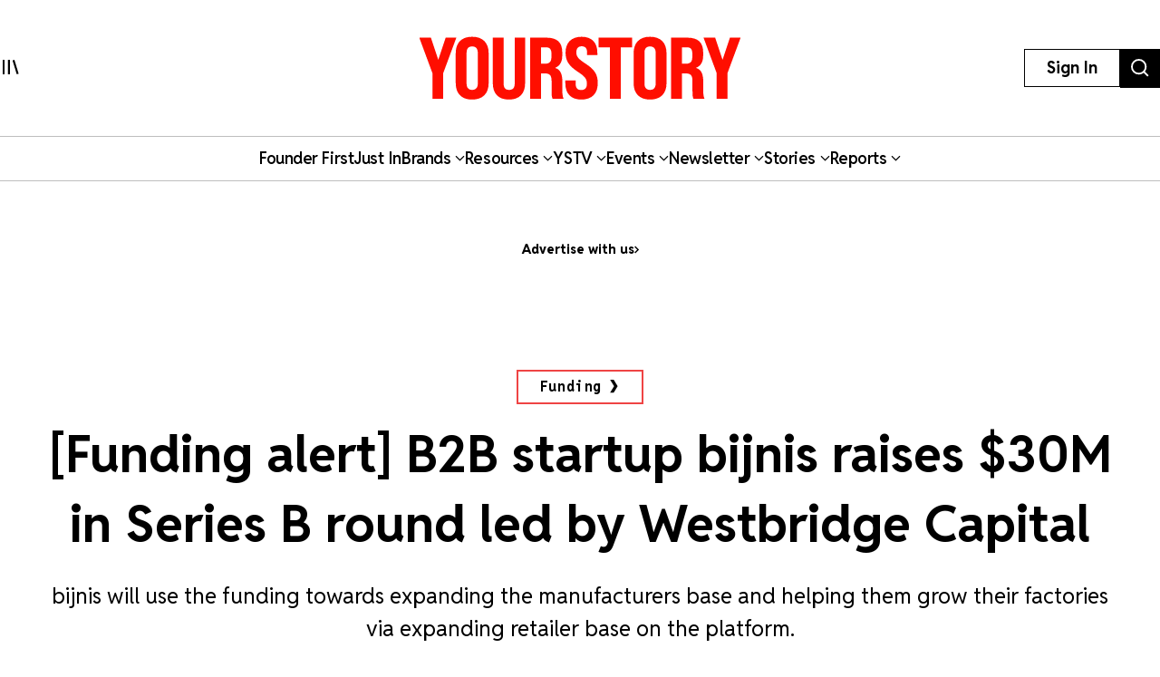

--- FILE ---
content_type: text/html; charset=utf-8
request_url: https://yourstory.com/2021/09/b2b-startup-bijnis-series-b-funding-westbridge-capital-infoedge
body_size: 50729
content:
<!DOCTYPE html><html lang="en"><head><meta charSet="utf-8"/><meta name="viewport" content="width=device-width, initial-scale=1"/><link rel="stylesheet" href="/_next/static/chunks/d97800f68c190ff7.css" data-precedence="next"/><link rel="stylesheet" href="/_next/static/chunks/88d4312e95d2b155.css" data-precedence="next"/><link rel="preload" as="script" fetchPriority="low" href="/_next/static/chunks/7d92a569edcb2b8d.js"/><script src="/_next/static/chunks/25c3404700828ad0.js" async=""></script><script src="/_next/static/chunks/c503efdb4934ffc6.js" async=""></script><script src="/_next/static/chunks/4fa395d360c87cc3.js" async=""></script><script src="/_next/static/chunks/turbopack-64743bace72fe9cb.js" async=""></script><script src="/_next/static/chunks/4686ba1fade605f8.js" async=""></script><script src="/_next/static/chunks/5f561e021d892a27.js" async=""></script><script src="/_next/static/chunks/ed8fea3493e3d820.js" async=""></script><script src="/_next/static/chunks/74509df92b9b2add.js" async=""></script><script src="/_next/static/chunks/6e13f3b7611658f6.js" async=""></script><script src="/_next/static/chunks/7d629f6bbb1d9022.js" async=""></script><script src="/_next/static/chunks/dd570042b6d069a5.js" async=""></script><script src="/_next/static/chunks/851617811aadbcb1.js" async=""></script><script src="/_next/static/chunks/9e72781926fa8dbc.js" async=""></script><script src="/_next/static/chunks/6188834b43a09a5c.js" async=""></script><script src="/_next/static/chunks/ca64b8c896510ca3.js" async=""></script><script src="/_next/static/chunks/08eea04d1aa01b8a.js" async=""></script><script src="/_next/static/chunks/7dd5bdaa7c2ff17a.js" async=""></script><script src="/_next/static/chunks/c954dc3d59ccba85.js" async=""></script><script src="/_next/static/chunks/419e0e8ebc007af6.js" async=""></script><script src="/_next/static/chunks/b033dd508dc2881d.js" async=""></script><script src="/_next/static/chunks/f7ae4afd54d12486.js" async=""></script><script src="/_next/static/chunks/a9e449b5628b0567.js" async=""></script><script src="/_next/static/chunks/ddfdc0e6620575ef.js" async=""></script><script src="/_next/static/chunks/868c9976d056c5ee.js" async=""></script><script src="/_next/static/chunks/c8ebdbdf99944ce1.js" async=""></script><script src="/_next/static/chunks/e467068ea5ed92b3.js" async=""></script><script src="/_next/static/chunks/190020d63f518ea2.js" async=""></script><script src="/_next/static/chunks/c7ec6f41531ce0a8.js" async=""></script><script src="/_next/static/chunks/3eed817332092558.js" async=""></script><script src="/_next/static/chunks/0bebf9ffae7a7db2.js" async=""></script><script src="/_next/static/chunks/40fea3d974268d16.js" async=""></script><script src="/_next/static/chunks/528828d98a03c32c.js" async=""></script><link rel="preload" href="https://images.yourstory.com/assets/reddit-font-file.css" as="style" media="print"/><link rel="preload" href="https://securepubads.g.doubleclick.net/tag/js/gpt.js" as="script"/><link rel="preload" href="https://images.yourstory.com/assets/images/ads.js" as="script"/><link rel="preload" href="/_next/static/chunks/b033e2f8a8e50506.js" as="script" fetchPriority="low"/><link rel="preload" href="/_next/static/chunks/ae6aed289cc7277c.js" as="script" fetchPriority="low"/><link rel="preload" href="/_next/static/chunks/1b2f24065bd343ee.js" as="script" fetchPriority="low"/><link rel="preload" href="https://www.googletagmanager.com/gtm.js?id=GTM-T276MZ" as="script"/><link rel="preload" href="https://www.googletagmanager.com/gtag/js?id=UA-18111131-5" as="script"/><link rel="preload" href="https://cdn.piano.io/api/tinypass.min.js" as="script"/><link rel="preload" href="https://tag.aticdn.net/piano-analytics.js" as="script"/><meta name="next-size-adjust" content=""/><link rel="preconnect" crossorigin="anonymous" href="https://images.yourstory.com"/><link rel="preconnect" crossorigin="anonymous" href="https://securepubads.g.doubleclick.net/"/><link rel="preconnect" crossorigin="anonymous" href="https://tpc.googlesyndication.com"/><link rel="stylesheet" href="https://images.yourstory.com/assets/reddit-font-file.css" media="print" id="reddit-font-css"/><noscript><link rel="stylesheet" href="https://images.yourstory.com/assets/reddit-font-file.css"/></noscript><script>(self.__next_s=self.__next_s||[]).push(["https://securepubads.g.doubleclick.net/tag/js/gpt.js",{}])</script><script>(self.__next_s=self.__next_s||[]).push([0,{"children":"\n                        window.googletag = window.googletag || { cmd: [] };\n                        \n                        googletag.cmd.push(function() {\n                            // Infinite scroll requires SRA\n                            googletag.pubads().enableSingleRequest();\n                            //for collapsing the empty adslots\n                            googletag.pubads().collapseEmptyDivs();\n                            googletag.pubads().setTargeting('staging',window.location.host.startsWith(\"preprod\")?'true':'false');\n                            // Disable initial load, we will use refresh() to fetch ads.\n                            // Calling this function means that display() calls just\n                            // register the slot as ready, but do not fetch ads for it.\n                            googletag.pubads().disableInitialLoad();\n                            // Enable Lazy Load with default settings\n                            //googletag.pubads().enableLazyLoad();\n                            // Enable services\n                            googletag.enableServices();\n                        });\n                    ","id":"gpt-init"}])</script><script src="/_next/static/chunks/a6dad97d9634a72d.js" noModule=""></script><style data-styled="" data-styled-version="5.3.11">.heqzaZ{height:auto;min-height:50px;text-align:--webkit-auto;margin-bottom:5px;}/*!sc*/
.heqzaZ iframe{display:inline-block;}/*!sc*/
data-styled.g5[id="AdUnit__AdUnitDiv-sc-8b0d13e6-0"]{content:"heqzaZ,"}/*!sc*/
.gcExiv{width:320px;height:50px;font-size:14px;text-align:center;margin:0 auto;-webkit-animation:pulse 2s infinite;animation:pulse 2s infinite;position:absolute;inset:0;}/*!sc*/
@-webkit-keyframes pulse{0%{opacity:0.5;}50%{opacity:1;}100%{opacity:0.5;}}/*!sc*/
@keyframes pulse{0%{opacity:0.5;}50%{opacity:1;}100%{opacity:0.5;}}/*!sc*/
data-styled.g6[id="AdUnit__LoadingUnit-sc-8b0d13e6-1"]{content:"gcExiv,"}/*!sc*/
.yPUKw{display:block;height:50px;}/*!sc*/
data-styled.g24[id="Header__DummyHeader-sc-2f1b81c1-0"]{content:"yPUKw,"}/*!sc*/
.hxbZWN{width:0;height:100%;position:fixed;top:0;left:0;background-color:rgba(0,0,0,0.5);overflow-x:hidden;z-index:9999;}/*!sc*/
data-styled.g25[id="Header__Overlay-sc-2f1b81c1-1"]{content:"hxbZWN,"}/*!sc*/
.fqhsDW{width:100%;max-width:1045px;height:1165px;position:fixed;top:0;left:0;background-color:#fff;overflow-x:hidden;-webkit-transition:0.3s;transition:0.3s;-webkit-transform:translateX(-100%);-ms-transform:translateX(-100%);transform:translateX(-100%);-webkit-transition:-webkit-transform 0.5s ease-out;-webkit-transition:transform 0.5s ease-out;transition:transform 0.5s ease-out;overflow-y:scroll;height:100%;-webkit-scrollbar-width:thin;-moz-scrollbar-width:thin;-ms-scrollbar-width:thin;scrollbar-width:thin;}/*!sc*/
data-styled.g26[id="Header__SideDrawer-sc-2f1b81c1-2"]{content:"fqhsDW,"}/*!sc*/
.tInxp{display:none;}/*!sc*/
@media (max-width:62.5em){.tInxp{display:block;}}/*!sc*/
data-styled.g1002[id="Footer__FooterPlaceholder-sc-59e34f3e-0"]{content:"tInxp,"}/*!sc*/
@font-face{font-family:'Knockout-HTF7';src:url('/icons/unicorn/fonts/Knockout-HTF7.otf');}/*!sc*/
@font-face{font-family:'Knockout-HTF49';src:url('/icons/unicorn/fonts/Knockout-HTF49.otf');}/*!sc*/
@font-face{font-family:'Knockout-HTF71-FullMiddlewt';src:url('/icons/unicorn/fonts/Knockout-HTF71-FullMiddlewtRegular.otf');}/*!sc*/
@font-face{font-family:'Bebas Neue Bold';src:url('/icons/unicorn/fonts/BebasNeue-Bold.otf');}/*!sc*/
@font-face{font-family:'Bebas Neue Regular';src:url('/icons/unicorn/fonts/BebasNeue-Regular.otf');}/*!sc*/
@font-face{font-family:'Bebas Neue Pro';src:url('/icons/unicorn/fonts/BebasNeue-Regular.ttf');}/*!sc*/
@font-face{font-family:'Lato';src:url('/icons/unicorn/fonts/Lato-Bold.ttf');}/*!sc*/
@font-face{font-family:'Hanson';src:url('/icons/unicorn/fonts/Hanson-Bold.otf');}/*!sc*/
@font-face{font-family:'Lato-Regular';src:url('/icons/unicorn/fonts/Lato-Regular.ttf');}/*!sc*/
@font-face{font-family:'Gotham-Black';src:url('/icons/unicorn/fonts/Gotham-Black.otf');}/*!sc*/
@font-face{font-family:'GraphikWeb';src:url('/icons/unicorn/fonts/grafier-web.ttf');}/*!sc*/
@font-face{font-family:'hkGrotesk';src:url('/icons/unicorn/fonts/HKGrotesk-Bold.ttf');}/*!sc*/
@font-face{font-family:'graphik-regular';src:url('/icons/unicorn/fonts/GraphikRegular.otf');}/*!sc*/
@font-face{font-family:'graphik-medium';src:url('/icons/unicorn/fonts/GraphikMedium.otf');}/*!sc*/
@font-face{font-family:'graphik-semibold';src:url('/icons/unicorn/fonts/GraphikSemibold.otf');}/*!sc*/
@font-face{font-family:'Raleway';src:url('/icons/unicorn/fonts/Raleway-Bold.ttf');}/*!sc*/
@font-face{font-family:'grafierBlack';src:url('/icons/unicorn/fonts/Grafier-Black.otf');}/*!sc*/
@font-face{font-family:'Adelle-Heavy';src:url('/icons/unicorn/gulf-font/Adelle_Heavy.woff');}/*!sc*/
@font-face{font-family:'Adelle-Bold';src:url('/icons/unicorn/gulf-font/Adelle_Bold.woff');}/*!sc*/
@font-face{font-family:'PRIMETIME';src:url('/icons/unicorn/fonts/PRIMETIME-PERSONAL USE ONLY.ttf');}/*!sc*/
@font-face{font-family:'Poppins-Light';src:url('/icons/unicorn/fonts/Poppins-Light.ttf');}/*!sc*/
@font-face{font-family:'Poppins-Regular';src:url('/icons/unicorn/fonts/Poppins-Regular.ttf');}/*!sc*/
@font-face{font-family:'Poppins-Light';src:url('/icons/unicorn/fonts/Poppins-Light.ttf');}/*!sc*/
@font-face{font-family:'Poppins-Regular';src:url('/icons/unicorn/fonts/Poppins-Regular.ttf');}/*!sc*/
@font-face{font-family:'FontArima Madurai';src:url('/icons/unicorn/fonts/ArimaMadurai-Regular.ttf');}/*!sc*/
@font-face{font-family:'italiana';src:url('/icons/unicorn/fonts/italiana.otf');}/*!sc*/
@font-face{font-family:'Proxima Nova';src:url('/icons/unicorn/fonts/Proxima-Nova-Font.otf');}/*!sc*/
@font-face{font-family:'Proxima Nova Alt';src:url('/icons/unicorn/fonts/ProximaNovaAltRegular.ttf');}/*!sc*/
@font-face{font-family:'Adelle';src:url('/icons/unicorn/fonts/Adelle_Reg.otf');}/*!sc*/
@font-face{font-family:'BreveTitle-Medium';src:url('/icons/unicorn/fonts/BreveTitleMedium.ttf');}/*!sc*/
@font-face{font-family:'Arima Madurai';src:url('/icons/unicorn/fonts/ArimaMadurai.ttf');}/*!sc*/
@font-face{font-family:'Museo-Sans-bold';src:url('/icons/articlebudgetfonts/MuseoSans_700.otf');}/*!sc*/
@font-face{font-family:'Museo-Sans-semibold_italic';src:url('/icons/articlebudgetfonts/MuseoSans_500_italic.otf');}/*!sc*/
@font-face{font-family:'Museo-Sans-semibold-normal';src:url('/icons/articlebudgetfonts/MuseoSans_500.otf');}/*!sc*/
@font-face{font-family:'Museo-Sans-thin';src:url('/icons/articlebudgetfonts/MuseoSans-300.otf');}/*!sc*/
@font-face{font-family:'Fjalla-One';src:url('/icons/unicorn/Techsparks2023/FjallaOne-Regular.ttf');}/*!sc*/
@font-face{font-family:'PP-Telegraf';src:url('/icons/unicorn/Techsparks2023/PPTelegraf-UltraBold.otf');}/*!sc*/
@font-face{font-family:'PPTelegraf-Regular';src:url('/icons/unicorn/Techsparks2023/PPTelegraf-Regular.otf');}/*!sc*/
html{-webkit-font-smoothing:antialiased;-moz-osx-font-smoothing:grayscale;-webkit-text-size-adjust:100%;text-size-adjust:100%;text-rendering:optimizeLegibility;-webkit-scroll-behavior:smooth;-moz-scroll-behavior:smooth;-ms-scroll-behavior:smooth;scroll-behavior:smooth;}/*!sc*/
body{padding:0;margin:0;font-size:16px;}/*!sc*/
body a{color:#ED1C24;}/*!sc*/
body .slick-dots li.slick-active div{opacity:1;background:#f23f2d !important;}/*!sc*/
body #g_id_onload{position:fixed;right:0;top:94px;z-index:2147483647;-webkit-transition:-webkit-transform 500ms ease-in-out;-webkit-transition:transform 500ms ease-in-out;transition:transform 500ms ease-in-out;}/*!sc*/
body #g_id_onload.hidden{-webkit-transform:translateY(-50px);-ms-transform:translateY(-50px);transform:translateY(-50px);}/*!sc*/
body #credential_picker_iframe{z-index:2147483647 !important;}/*!sc*/
body main{margin-top:210px;background-color:#fff;}/*!sc*/
@media (max-width:64rem){body main{margin-top:90px;background-color:#fff;}}/*!sc*/
@media (max-width:48rem){body main{margin-top:145px;background-color:#fff;}}/*!sc*/
body .slick-prev,body .slick-next{height:2rem;width:2rem;-moz-box-shadow:0px 6px 5px rgba(195,195,195,0.55);-webkit-box-shadow:0px 6px 5px rgba(195,195,195,0.55);box-shadow:0px 6px 5px rgba(195,195,195,0.55);-moz-border-radius:50%;-webkit-border-radius:50%;border-radius:50%;z-index:10000;margin:0 auto;}/*!sc*/
@media (min-width:64rem) and (max-width:66rem){body .slick-prev,body .slick-next{height:1rem;width:1rem;}}/*!sc*/
@media (min-width:48rem) and (max-width:50rem){body .slick-prev,body .slick-next{height:1rem;width:1rem;}}/*!sc*/
body .slick-next{right:-2.2rem;}/*!sc*/
@media (min-width:64rem) and (max-width:66rem){body .slick-next{right:-1rem;}}/*!sc*/
@media (min-width:48rem) and (max-width:50rem){body .slick-next{right:-1rem;}}/*!sc*/
body .slick-prev{left:-2.2rem;}/*!sc*/
@media (min-width:64rem) and (max-width:66rem){body .slick-prev{left:-1rem;}}/*!sc*/
@media (min-width:48rem) and (max-width:50rem){body .slick-prev{left:-1rem;}}/*!sc*/
body .slick-slide img{display:inherit;}/*!sc*/
body .ystv-carousel .slick-dots .slick-active button:before{font-size:8px;color:#D82224;}/*!sc*/
body .ystv-carousel .slick-dots li button:before{font-size:8px;}/*!sc*/
body .ystv-carousel .slick-dots li button:hover:before{color:#D82224;}/*!sc*/
body .ystv-regular-carousel .slick-list > div{margin-left:0;}/*!sc*/
body .ystv-regular-carousel .slick-slide > div{padding-left:0.5rem;padding-right:0.5rem;}/*!sc*/
*{-webkit-overflow-scrolling:touch;-webkit-tap-highlight-color:rgba(0,0,0,0);}/*!sc*/
body.tp-modal-open #piano-model{z-index:1;}/*!sc*/
body.tp-modal-open #floating_clapbtn{z-index:1;}/*!sc*/
.w-100{width:100% !important;}/*!sc*/
.m-0{margin:0 !important;}/*!sc*/
.m-auto{margin:auto !important;}/*!sc*/
.mt-auto{margin-top:auto !important;}/*!sc*/
.mr-auto{margin-right:auto !important;}/*!sc*/
.mb-auto{margin-bottom:auto !important;}/*!sc*/
.ml-auto{margin-left:auto !important;}/*!sc*/
.mt-0{margin-top:0 !important;}/*!sc*/
.mr-0{margin-right:0 !important;}/*!sc*/
.mb-0{margin-bottom:0 !important;}/*!sc*/
.ml-0{margin-left:0 !important;}/*!sc*/
.m-1{margin:0.25rem !important;}/*!sc*/
.mt-1{margin-top:0.25rem !important;}/*!sc*/
.mr-1{margin-right:0.25rem !important;}/*!sc*/
.mb-1{margin-bottom:0.25rem !important;}/*!sc*/
.ml-1{margin-left:0.25rem !important;}/*!sc*/
.m-2{margin:0.5rem !important;}/*!sc*/
.mt-2{margin-top:0.5rem !important;}/*!sc*/
.mr-2{margin-right:0.5rem !important;}/*!sc*/
.mb-2{margin-bottom:0.5rem !important;}/*!sc*/
.ml-2{margin-left:0.5rem !important;}/*!sc*/
.m-3{margin:1rem !important;}/*!sc*/
.mt-3{margin-top:1rem !important;}/*!sc*/
.mr-3{margin-right:1rem !important;}/*!sc*/
.mb-3{margin-bottom:1rem !important;}/*!sc*/
.ml-3{margin-left:1rem !important;}/*!sc*/
.m-4{margin:1.5rem !important;}/*!sc*/
.mt-4{margin-top:1.5rem !important;}/*!sc*/
.mr-4{margin-right:1.5rem !important;}/*!sc*/
.mb-4{margin-bottom:1.5rem !important;}/*!sc*/
.ml-4{margin-left:1.5rem !important;}/*!sc*/
.m-5{margin:3rem !important;}/*!sc*/
.mt-5{margin-top:3rem !important;}/*!sc*/
.mr-5{margin-right:3rem !important;}/*!sc*/
.mb-5{margin-bottom:3rem !important;}/*!sc*/
.ml-5{margin-left:3rem !important;}/*!sc*/
.p-0{padding:0 !important;}/*!sc*/
.pt-0{padding-top:0 !important;}/*!sc*/
.pr-0{padding-right:0 !important;}/*!sc*/
.pb-0{padding-bottom:0 !important;}/*!sc*/
.pl-0{padding-left:0 !important;}/*!sc*/
.p-1{padding:0.25rem !important;}/*!sc*/
.pt-1{padding-top:0.25rem !important;}/*!sc*/
.pr-1{padding-right:0.25rem !important;}/*!sc*/
.pb-1{padding-bottom:0.25rem !important;}/*!sc*/
.pl-1{padding-left:0.25rem !important;}/*!sc*/
.p-2{padding:0.5rem !important;}/*!sc*/
.pt-2{padding-top:0.5rem !important;}/*!sc*/
.pr-2{padding-right:0.5rem !important;}/*!sc*/
.pb-2{padding-bottom:0.5rem !important;}/*!sc*/
.pl-2{padding-left:0.5rem !important;}/*!sc*/
.p-3{padding:1rem !important;}/*!sc*/
.pt-3{padding-top:1rem !important;}/*!sc*/
.pr-3{padding-right:1rem !important;}/*!sc*/
.pb-3{padding-bottom:1rem !important;}/*!sc*/
.pl-3{padding-left:1rem !important;}/*!sc*/
.p-4{padding:1.5rem !important;}/*!sc*/
.pt-4{padding-top:1.5rem !important;}/*!sc*/
.pr-4{padding-right:1.5rem !important;}/*!sc*/
.pb-4{padding-bottom:1.5rem !important;}/*!sc*/
.pl-4{padding-left:1.5rem !important;}/*!sc*/
.p-5{padding:3rem !important;}/*!sc*/
.pt-5{padding-top:3rem !important;}/*!sc*/
.pr-5{padding-right:3rem !important;}/*!sc*/
.pb-5{padding-bottom:3rem !important;}/*!sc*/
.pl-5{padding-left:3rem !important;}/*!sc*/
.pip-hide .jw-icon-pip{display:none !important;}/*!sc*/
.h__100{height:100%;}/*!sc*/
.text__center{text-align:center !important;}/*!sc*/
.align__items__center{-webkit-align-items:center;-webkit-box-align:center;-ms-flex-align:center;align-items:center;}/*!sc*/
.align__items__center{-webkit-align-items:center;-webkit-box-align:center;-ms-flex-align:center;align-items:center;}/*!sc*/
.justify__content__spacearound{-webkit-box-pack:space-around;-webkit-justify-content:space-around;-ms-flex-pack:space-around;justify-content:space-around;}/*!sc*/
.justify__content__between{-webkit-box-pack:justify;-webkit-justify-content:space-between;-ms-flex-pack:justify;justify-content:space-between;}/*!sc*/
.justify__content__center{-webkit-box-pack:center;-webkit-justify-content:center;-ms-flex-pack:center;justify-content:center;}/*!sc*/
.justify__content__end{-webkit-box-pack:end;-webkit-justify-content:end;-ms-flex-pack:end;justify-content:end;}/*!sc*/
.font__Hanson{font-family:'Oswald',sans-serif;}/*!sc*/
.font__Lato{font-family:'Lato',sans-serif;}/*!sc*/
.font__Ubuntu{font-family:'Ubuntu',sans-serif;}/*!sc*/
.font__Gothic{font-family:'Gothic A1',sans-serif;}/*!sc*/
.font__Nunito{font-family:'Nunito Sans',sans-serif;}/*!sc*/
.objCover{object-fit:cover;}/*!sc*/
button{cursor:pointer;}/*!sc*/
@media (min-width:1200px){.logo__sec{width:calc(100% / 5);max-width:calc(100% / 5);-webkit-flex-basis:calc(100% / 5);-ms-flex-preferred-size:calc(100% / 5);flex-basis:calc(100% / 5);margin-bottom:2rem;}}/*!sc*/
@media (max-width:575.98px){.d__none{display:none !important;}}/*!sc*/
.quill-content a,.quill-content .link{color:#ED1C24;}/*!sc*/
.cxense-container{background-color:#f5f5f5;position:relative;}/*!sc*/
.cxense-container .section{width:72rem;max-width:100%;margin-right:auto;margin-left:auto;padding-right:0;padding-left:0;padding-bottom:80px;}/*!sc*/
.cxense-container .slick-track{display:-webkit-box !important;display:-webkit-flex !important;display:-ms-flexbox !important;display:flex !important;}/*!sc*/
.cxense-container .slick-slide{height:inherit !important;}/*!sc*/
.slick-button{all:unset;height:56px;width:56px;border-radius:50%;background-color:white;border:1px solid black;text-align:center;}/*!sc*/
.slick-button.slick-disabled{border-color:#9D9D9D;color:#9D9D9D;}/*!sc*/
.slick-button{position:absolute;bottom:-56px;right:16px;}/*!sc*/
.slick-button.slick-back{right:88px;}/*!sc*/
.slick-back::before{display:block;line-height:0;content:url("data:image/svg+xml,%3Csvg xmlns='http://www.w3.org/2000/svg' width='24' height='24' viewBox='0 0 320 512'%3E%3Cpath d='M9.4 233.4c-12.5 12.5-12.5 32.8 0 45.3l192 192c12.5 12.5 32.8 12.5 45.3 0s12.5-32.8 0-45.3L77.3 256 246.6 86.6c12.5-12.5 12.5-32.8 0-45.3s-32.8-12.5-45.3 0l-192 192z'/%3E%3C/svg%3E");}/*!sc*/
.slick-forward::before{display:block;line-height:0;content:url("data:image/svg+xml,%3Csvg xmlns='http://www.w3.org/2000/svg' width='24' height='24' viewBox='0 0 320 512'%3E%3Cpath d='M310.6 233.4c12.5 12.5 12.5 32.8 0 45.3l-192 192c-12.5 12.5-32.8 12.5-45.3 0s-12.5-32.8 0-45.3L242.7 256 73.4 86.6c-12.5-12.5-12.5-32.8 0-45.3s32.8-12.5 45.3 0l192 192z'/%3E%3C/svg%3E");}/*!sc*/
.slick-disabled.slick-back::before{content:url("data:image/svg+xml,%3Csvg xmlns='http://www.w3.org/2000/svg' width='24' height='24' fill='%239d9d9d' viewBox='0 0 320 512'%3E%3Cpath d='M9.4 233.4c-12.5 12.5-12.5 32.8 0 45.3l192 192c12.5 12.5 32.8 12.5 45.3 0s12.5-32.8 0-45.3L77.3 256 246.6 86.6c12.5-12.5 12.5-32.8 0-45.3s-32.8-12.5-45.3 0l-192 192z'/%3E%3C/svg%3E");}/*!sc*/
.slick-disabled.slick-forward::before{content:url("data:image/svg+xml,%3Csvg xmlns='http://www.w3.org/2000/svg' width='24' height='24' fill='%239d9d9d' viewBox='0 0 320 512'%3E%3Cpath d='M310.6 233.4c12.5 12.5 12.5 32.8 0 45.3l-192 192c-12.5 12.5-32.8 12.5-45.3 0s-12.5-32.8 0-45.3L242.7 256 73.4 86.6c-12.5-12.5-12.5-32.8 0-45.3s32.8-12.5 45.3 0l192 192z'/%3E%3C/svg%3E");}/*!sc*/
.ReactModal__Body--open{overflow:hidden;}/*!sc*/
.ts-icon{-webkit-animation-name:shake;animation-name:shake;-webkit-animation-duration:1.25s;animation-duration:1.25s;-webkit-animation-delay:7s;animation-delay:7s;-webkit-animation-iteration-count:4;animation-iteration-count:4;-webkit-animation-direction:alternate;animation-direction:alternate;overflow:hidden;}/*!sc*/
@-webkit-keyframes shake{from{opacity:0.7;scale:0.8;background-color:initial;}to{opacity:1;scale:1;background-color:#333;}}/*!sc*/
@keyframes shake{from{opacity:0.7;scale:0.8;background-color:initial;}to{opacity:1;scale:1;background-color:#333;}}/*!sc*/
data-styled.g1003[id="sc-global-ebnwjE1"]{content:"sc-global-ebnwjE1,"}/*!sc*/
</style></head><body class="reddit-sans"><div hidden=""><!--$?--><template id="B:0"></template><!--/$--></div><div id="app_root"><div class="Header__Overlay-sc-2f1b81c1-1 hxbZWN"><div class="Header__SideDrawer-sc-2f1b81c1-2 fqhsDW"><!--$!--><template data-dgst="BAILOUT_TO_CLIENT_SIDE_RENDERING"></template>Sidebar is Loading...<!--/$--></div></div><div id="piano-model"><header><div class="w-full fixed z-[99] transition duration-500 ease-in-out bg-white"><div class="container h-[100px] md:h-[150px] flex justify-between items-center px-4 lg:px-0 relative "><div><svg aria-hidden="true" focusable="false" data-prefix="ys" data-icon="MenuIcon" class="svg-inline--fa fa-MenuIcon cursor-pointer size-[24px]" role="img" xmlns="http://www.w3.org/2000/svg" viewBox="0 0 25 22" color="#000"><path fill="currentColor" d="M8 22V0h3v22zm13.423-.044L14.998.916l2.87-.877 6.424 21.041-2.87.876ZM0 22V0h3v22z"></path></svg></div><div class="absolute top-[50%] left-[50%] translate-x-[-50%] translate-y-[-50%] "><a href="/"><div class="relative w-[170px] md:w-[355px] h-[34px] md:h-[70px] cursor-pointer "><img alt="Youtstory" loading="lazy" decoding="async" data-nimg="fill" style="position:absolute;height:100%;width:100%;left:0;top:0;right:0;bottom:0;color:transparent" sizes="100vw" srcSet="https://images.yourstory.com/cs/images/homepage/headerV3_YS.svg?format=auto&amp;w=640&amp;q=75 640w, https://images.yourstory.com/cs/images/homepage/headerV3_YS.svg?format=auto&amp;w=750&amp;q=75 750w, https://images.yourstory.com/cs/images/homepage/headerV3_YS.svg?format=auto&amp;w=828&amp;q=75 828w, https://images.yourstory.com/cs/images/homepage/headerV3_YS.svg?format=auto&amp;w=1080&amp;q=75 1080w, https://images.yourstory.com/cs/images/homepage/headerV3_YS.svg?format=auto&amp;w=1200&amp;q=75 1200w, https://images.yourstory.com/cs/images/homepage/headerV3_YS.svg?format=auto&amp;w=1920&amp;q=75 1920w" src="https://images.yourstory.com/cs/images/homepage/headerV3_YS.svg?format=auto&amp;w=1920&amp;q=75"/></div></a></div><div class="flex justify-between gap-1 lg:gap-4"><div class="hidden lg:block"><div class="border-[1px] border-solid border-black h-fit  py-1 px-2 lg:py-[0.525rem] lg:px-[1.5rem] cursor-pointer text-[12px]  lg:leading-[22.2px] lg:text-[16px]"><p class="text-mildlg lg:font-bold text-[#000]">Sign In</p></div></div><div class="hidden md:block"><a href="https://yourstory.com/search"><img alt="search" loading="lazy" width="44" height="35" decoding="async" data-nimg="1" class="h-[35px] lg:h-[43px] w-auto cursor-pointer" style="color:transparent" srcSet="https://images.yourstory.com/cs/images/homepage/headerV3_search_icon.svg?format=auto&amp;w=48&amp;q=75 1x, https://images.yourstory.com/cs/images/homepage/headerV3_search_icon.svg?format=auto&amp;w=96&amp;q=75 2x" src="https://images.yourstory.com/cs/images/homepage/headerV3_search_icon.svg?format=auto&amp;w=96&amp;q=75"/></a></div></div></div><div class="relative container hidden lg:flex lg:justify-center gap-[3rem] items-center mx-auto border-y border-solid border-[#BEBEBE] text-mildlg font-semibold tracking-tight py-[0.75rem] relative overflow-x-auto"><div class="flex items-center gap-x-2 cursor-pointer whitespace-nowrap capitalize"><a class="text-inherit undefined" target="_self" href="https://yourstory.com/#founder-first"><p class="text-[#000]">Founder first<!-- --> </p></a></div><div class="flex items-center gap-x-2 cursor-pointer whitespace-nowrap capitalize"><a class="text-inherit undefined" target="_self" href="https://yourstory.com/search?page=1&amp;tag=Just%2520In"><p class="text-[#000]">Just In<!-- --> </p></a></div><div class="flex items-center gap-x-2 cursor-pointer whitespace-nowrap capitalize"><p class="text-[#000]">Brands<!-- --> <svg aria-hidden="true" focusable="false" data-prefix="fas" data-icon="chevron-down" class="svg-inline--fa fa-chevron-down false h-[15px] w-[11px]" role="img" xmlns="http://www.w3.org/2000/svg" viewBox="0 0 512 512"><path fill="currentColor" d="M233.4 406.6c12.5 12.5 32.8 12.5 45.3 0l192-192c12.5-12.5 12.5-32.8 0-45.3s-32.8-12.5-45.3 0L256 338.7 86.6 169.4c-12.5-12.5-32.8-12.5-45.3 0s-12.5 32.8 0 45.3l192 192z"></path></svg></p></div><div class="flex items-center gap-x-2 cursor-pointer whitespace-nowrap capitalize"><p class="text-[#000]">Resources<!-- --> <svg aria-hidden="true" focusable="false" data-prefix="fas" data-icon="chevron-down" class="svg-inline--fa fa-chevron-down false h-[15px] w-[11px]" role="img" xmlns="http://www.w3.org/2000/svg" viewBox="0 0 512 512"><path fill="currentColor" d="M233.4 406.6c12.5 12.5 32.8 12.5 45.3 0l192-192c12.5-12.5 12.5-32.8 0-45.3s-32.8-12.5-45.3 0L256 338.7 86.6 169.4c-12.5-12.5-32.8-12.5-45.3 0s-12.5 32.8 0 45.3l192 192z"></path></svg></p></div><div class="flex items-center gap-x-2 cursor-pointer whitespace-nowrap capitalize"><p class="text-[#000]">YSTV<!-- --> <svg aria-hidden="true" focusable="false" data-prefix="fas" data-icon="chevron-down" class="svg-inline--fa fa-chevron-down false h-[15px] w-[11px]" role="img" xmlns="http://www.w3.org/2000/svg" viewBox="0 0 512 512"><path fill="currentColor" d="M233.4 406.6c12.5 12.5 32.8 12.5 45.3 0l192-192c12.5-12.5 12.5-32.8 0-45.3s-32.8-12.5-45.3 0L256 338.7 86.6 169.4c-12.5-12.5-32.8-12.5-45.3 0s-12.5 32.8 0 45.3l192 192z"></path></svg></p></div><div class="flex items-center gap-x-2 cursor-pointer whitespace-nowrap capitalize"><p class="text-[#000]">Events<!-- --> <svg aria-hidden="true" focusable="false" data-prefix="fas" data-icon="chevron-down" class="svg-inline--fa fa-chevron-down false h-[15px] w-[11px]" role="img" xmlns="http://www.w3.org/2000/svg" viewBox="0 0 512 512"><path fill="currentColor" d="M233.4 406.6c12.5 12.5 32.8 12.5 45.3 0l192-192c12.5-12.5 12.5-32.8 0-45.3s-32.8-12.5-45.3 0L256 338.7 86.6 169.4c-12.5-12.5-32.8-12.5-45.3 0s-12.5 32.8 0 45.3l192 192z"></path></svg></p></div><div class="flex items-center gap-x-2 cursor-pointer whitespace-nowrap capitalize"><p class="text-[#000]">Newsletter<!-- --> <svg aria-hidden="true" focusable="false" data-prefix="fas" data-icon="chevron-down" class="svg-inline--fa fa-chevron-down false h-[15px] w-[11px]" role="img" xmlns="http://www.w3.org/2000/svg" viewBox="0 0 512 512"><path fill="currentColor" d="M233.4 406.6c12.5 12.5 32.8 12.5 45.3 0l192-192c12.5-12.5 12.5-32.8 0-45.3s-32.8-12.5-45.3 0L256 338.7 86.6 169.4c-12.5-12.5-32.8-12.5-45.3 0s-12.5 32.8 0 45.3l192 192z"></path></svg></p></div><div class="flex items-center gap-x-2 cursor-pointer whitespace-nowrap capitalize"><p class="text-[#000]">Stories<!-- --> <svg aria-hidden="true" focusable="false" data-prefix="fas" data-icon="chevron-down" class="svg-inline--fa fa-chevron-down false h-[15px] w-[11px]" role="img" xmlns="http://www.w3.org/2000/svg" viewBox="0 0 512 512"><path fill="currentColor" d="M233.4 406.6c12.5 12.5 32.8 12.5 45.3 0l192-192c12.5-12.5 12.5-32.8 0-45.3s-32.8-12.5-45.3 0L256 338.7 86.6 169.4c-12.5-12.5-32.8-12.5-45.3 0s-12.5 32.8 0 45.3l192 192z"></path></svg></p></div><div class="flex items-center gap-x-2 cursor-pointer whitespace-nowrap capitalize"><p class="text-[#000]">Reports<!-- --> <svg aria-hidden="true" focusable="false" data-prefix="fas" data-icon="chevron-down" class="svg-inline--fa fa-chevron-down false h-[15px] w-[11px]" role="img" xmlns="http://www.w3.org/2000/svg" viewBox="0 0 512 512"><path fill="currentColor" d="M233.4 406.6c12.5 12.5 32.8 12.5 45.3 0l192-192c12.5-12.5 12.5-32.8 0-45.3s-32.8-12.5-45.3 0L256 338.7 86.6 169.4c-12.5-12.5-32.8-12.5-45.3 0s-12.5 32.8 0 45.3l192 192z"></path></svg></p></div></div><div class="px-4 md:px-0"><div class="border-b border-dotted border-gray-400 md:border-none"></div></div><div class="container flex items-center justify-center lg:hidden px-4 py-0 md:py-4"><div class="false py-[0.75rem] flex items-center gap-x-2 px-[0.7rem]"><p class="text-[#000] text-[14px] font-gothic text-[14px] leading-[24px]">Brands</p><svg aria-hidden="true" focusable="false" data-prefix="fas" data-icon="chevron-down" class="svg-inline--fa fa-chevron-down false h-[15px] w-[11px]" role="img" xmlns="http://www.w3.org/2000/svg" viewBox="0 0 512 512" color="#000"><path fill="currentColor" d="M233.4 406.6c12.5 12.5 32.8 12.5 45.3 0l192-192c12.5-12.5 12.5-32.8 0-45.3s-32.8-12.5-45.3 0L256 338.7 86.6 169.4c-12.5-12.5-32.8-12.5-45.3 0s-12.5 32.8 0 45.3l192 192z"></path></svg><div class="absolute inset-0 w-[100%] h-[100vh] overflow-y-auto bg-white top-[54px] pt-[2rem] pb-15 transition duration-700 pb-[15rem] transform scale-y-0 transform-origin-top"><div class="flex flex-col gap-y-[0.5rem] px-6 pb-[9rem]"><div><div class="flex item-center justify-between py-[1rem]"><div class="w-[345px] h-[60px] bg-gray-200 animate-pulse"></div></div></div><div><div class="flex item-center justify-between py-[1rem]"><div class="w-[345px] h-[60px] bg-gray-200 animate-pulse"></div></div></div><div><div class="flex item-center justify-between py-[1rem]"><div class="w-[345px] h-[60px] bg-gray-200 animate-pulse"></div></div></div><div><div class="flex item-center justify-between py-[1rem]"><div class="w-[345px] h-[60px] bg-gray-200 animate-pulse"></div></div></div><div><div class="flex item-center justify-between py-[1rem]"><div class="w-[345px] h-[60px] bg-gray-200 animate-pulse"></div></div></div></div></div></div><div class="border-r-2 border-solid border-[#D1D1D1] h-4"></div><div class="false py-[0.75rem] flex items-center gap-x-2 px-[0.7rem]"><p class="text-[#000] text-[14px] font-gothic text-[14px] leading-[24px]">Resources</p><svg aria-hidden="true" focusable="false" data-prefix="fas" data-icon="chevron-down" class="svg-inline--fa fa-chevron-down false h-[15px] w-[11px]" role="img" xmlns="http://www.w3.org/2000/svg" viewBox="0 0 512 512" color="#000"><path fill="currentColor" d="M233.4 406.6c12.5 12.5 32.8 12.5 45.3 0l192-192c12.5-12.5 12.5-32.8 0-45.3s-32.8-12.5-45.3 0L256 338.7 86.6 169.4c-12.5-12.5-32.8-12.5-45.3 0s-12.5 32.8 0 45.3l192 192z"></path></svg><div class="absolute inset-0 w-[100%] h-[100vh] overflow-y-auto bg-white top-[54px] pt-[2rem] pb-15 transition duration-700 pb-[15rem] transform scale-y-0 transform-origin-top"><div class="flex flex-col gap-y-[0.5rem] px-6 pb-[1rem]"><div class="mt-[2rem]"><div class="grid grid-cols-4 gap-x-[2rem] mt-[1rem]"><div><div class="w-[300px] h-[20px] bg-gray-200 animate-pulse"></div><div class="flex flex-col"><div class="mb-[2rem]"><div class="w-[250px] h-[20px] my-[1rem] bg-gray-200 animate-pulse"></div><div class="w-[300px] h-[60px] bg-gray-200 animate-pulse"></div></div></div></div><div><div class="w-[300px] h-[20px] bg-gray-200 animate-pulse"></div><div class="flex flex-col"><div class="mb-[2rem]"><div class="w-[250px] h-[20px] my-[1rem] bg-gray-200 animate-pulse"></div><div class="w-[300px] h-[60px] bg-gray-200 animate-pulse"></div></div></div></div><div><div class="w-[300px] h-[20px] bg-gray-200 animate-pulse"></div><div class="flex flex-col"><div class="mb-[2rem]"><div class="w-[250px] h-[20px] my-[1rem] bg-gray-200 animate-pulse"></div><div class="w-[300px] h-[60px] bg-gray-200 animate-pulse"></div></div></div></div><div><div class="w-[300px] h-[20px] bg-gray-200 animate-pulse"></div><div class="flex flex-col"><div class="mb-[2rem]"><div class="w-[250px] h-[20px] my-[1rem] bg-gray-200 animate-pulse"></div><div class="w-[300px] h-[60px] bg-gray-200 animate-pulse"></div></div></div></div></div><div class="grid grid-cols-4 gap-x-[2rem] mt-[1rem]"><div><div class="w-[300px] h-[20px] bg-gray-200 animate-pulse"></div><div class="flex flex-col"><div class="mb-[2rem]"><div class="w-[250px] h-[20px] my-[1rem] bg-gray-200 animate-pulse"></div><div class="w-[300px] h-[60px] bg-gray-200 animate-pulse"></div></div></div></div><div><div class="w-[300px] h-[20px] bg-gray-200 animate-pulse"></div><div class="flex flex-col"><div class="mb-[2rem]"><div class="w-[250px] h-[20px] my-[1rem] bg-gray-200 animate-pulse"></div><div class="w-[300px] h-[60px] bg-gray-200 animate-pulse"></div></div></div></div><div><div class="w-[300px] h-[20px] bg-gray-200 animate-pulse"></div><div class="flex flex-col"><div class="mb-[2rem]"><div class="w-[250px] h-[20px] my-[1rem] bg-gray-200 animate-pulse"></div><div class="w-[300px] h-[60px] bg-gray-200 animate-pulse"></div></div></div></div><div><div class="w-[300px] h-[20px] bg-gray-200 animate-pulse"></div><div class="flex flex-col"><div class="mb-[2rem]"><div class="w-[250px] h-[20px] my-[1rem] bg-gray-200 animate-pulse"></div><div class="w-[300px] h-[60px] bg-gray-200 animate-pulse"></div></div></div></div></div><div class="grid grid-cols-4 gap-x-[2rem] mt-[1rem]"><div><div class="w-[300px] h-[20px] bg-gray-200 animate-pulse"></div><div class="flex flex-col"><div class="mb-[2rem]"><div class="w-[250px] h-[20px] my-[1rem] bg-gray-200 animate-pulse"></div><div class="w-[300px] h-[60px] bg-gray-200 animate-pulse"></div></div></div></div><div><div class="w-[300px] h-[20px] bg-gray-200 animate-pulse"></div><div class="flex flex-col"><div class="mb-[2rem]"><div class="w-[250px] h-[20px] my-[1rem] bg-gray-200 animate-pulse"></div><div class="w-[300px] h-[60px] bg-gray-200 animate-pulse"></div></div></div></div><div><div class="w-[300px] h-[20px] bg-gray-200 animate-pulse"></div><div class="flex flex-col"><div class="mb-[2rem]"><div class="w-[250px] h-[20px] my-[1rem] bg-gray-200 animate-pulse"></div><div class="w-[300px] h-[60px] bg-gray-200 animate-pulse"></div></div></div></div><div><div class="w-[300px] h-[20px] bg-gray-200 animate-pulse"></div><div class="flex flex-col"><div class="mb-[2rem]"><div class="w-[250px] h-[20px] my-[1rem] bg-gray-200 animate-pulse"></div><div class="w-[300px] h-[60px] bg-gray-200 animate-pulse"></div></div></div></div></div></div></div></div></div><div class="border-r-2 border-solid border-[#D1D1D1] h-4"></div><div class="false py-[0.75rem] flex items-center gap-x-2 px-[0.7rem]"><p class="text-[#000] text-[14px] font-gothic text-[14px] leading-[24px]">Stories</p><svg aria-hidden="true" focusable="false" data-prefix="fas" data-icon="chevron-down" class="svg-inline--fa fa-chevron-down false h-[15px] w-[11px]" role="img" xmlns="http://www.w3.org/2000/svg" viewBox="0 0 512 512" color="#000"><path fill="currentColor" d="M233.4 406.6c12.5 12.5 32.8 12.5 45.3 0l192-192c12.5-12.5 12.5-32.8 0-45.3s-32.8-12.5-45.3 0L256 338.7 86.6 169.4c-12.5-12.5-32.8-12.5-45.3 0s-12.5 32.8 0 45.3l192 192z"></path></svg><div class="absolute inset-0 w-[100%] h-[100vh] overflow-y-auto bg-white top-[54px] pt-[2rem] pb-15 transition duration-700 pb-[15rem] transform scale-y-0 transform-origin-top"><div class="flex flex-col gap-y-10 px-6 pb-[10rem]"><div class="flex flex-col gap-y-6"><p class="text-[28px] font-extrabold">General</p><div class="flex flex-col gap-y-5"><a href="https://yourstory.com/search?page=1&amp;category=In%2520Depth"><p class="text-[#555] text-[20px] font-medium">In-Depth</p></a><a href="https://yourstory.com/search?page=1&amp;category=Announcement"><p class="text-[#555] text-[20px] font-medium">Announcement</p></a><a href="https://yourstory.com/search?page=1&amp;category=Reports"><p class="text-[#555] text-[20px] font-medium">Reports</p></a><a href="https://yourstory.com/category/news"><p class="text-[#555] text-[20px] font-medium">News</p></a><a href="https://yourstory.com/category/funding"><p class="text-[#555] text-[20px] font-medium">Funding</p></a></div></div><div class="flex flex-col gap-y-6"><p class="text-[28px] font-extrabold">Startup Sectors</p><div class="flex flex-col gap-y-5"><a href="https://yourstory.com/search?page=1&amp;category=Women%2520in%2520Tech"><p class="text-[#555] text-[20px] font-medium">Women in tech</p></a><a href="https://yourstory.com/search?page=1&amp;category=Sports"><p class="text-[#555] text-[20px] font-medium">Sportstech</p></a><a href="https://yourstory.com/search?page=1&amp;category=Agritech%2520%25E0%25A4%25B8%25E0%25A5%258D%25E0%25A4%259F%25E0%25A5%258B%25E0%25A4%25B0%25E0%25A5%2580"><p class="text-[#555] text-[20px] font-medium">Agritech</p></a><a href="https://yourstory.com/search?page=1&amp;category=Ecommerce"><p class="text-[#555] text-[20px] font-medium">E-Commerce</p></a><a href="https://yourstory.com/search?page=1&amp;category=Education"><p class="text-[#555] text-[20px] font-medium">Education</p></a></div></div><div class="flex flex-col gap-y-6"><p class="text-[28px] font-extrabold">Lifestyle</p><div class="flex flex-col gap-y-5"><a href="https://yourstory.com/search?page=1&amp;category=Entertainment"><p class="text-[#555] text-[20px] font-medium">Entertainment</p></a><a href="https://yourstory.com/search?page=1&amp;category=Art%2520and%2520Culture"><p class="text-[#555] text-[20px] font-medium">Art &amp; Culture </p></a><a href="https://yourstory.com/search?page=1&amp;category=Travel%2520and%2520Leisure"><p class="text-[#555] text-[20px] font-medium">Travel &amp; Leisure</p></a><a href="https://yourstory.com/search?page=1&amp;category=Curtain%2520Raiser"><p class="text-[#555] text-[20px] font-medium">Curtain Raiser</p></a><a href="https://yourstory.com/search?page=1&amp;category=Wine%2520and%2520Food"><p class="text-[#555] text-[20px] font-medium">Wine and Food</p></a></div></div></div></div></div><div class="border-r-2 border-solid border-[#D1D1D1] h-4"></div><div class="false py-[0.75rem] flex items-center gap-x-2 px-[0.7rem]"><p class="text-[#000] text-[14px] font-gothic text-[14px] leading-[24px]">YSTV</p><svg aria-hidden="true" focusable="false" data-prefix="fas" data-icon="chevron-down" class="svg-inline--fa fa-chevron-down false h-[15px] w-[11px]" role="img" xmlns="http://www.w3.org/2000/svg" viewBox="0 0 512 512" color="#000"><path fill="currentColor" d="M233.4 406.6c12.5 12.5 32.8 12.5 45.3 0l192-192c12.5-12.5 12.5-32.8 0-45.3s-32.8-12.5-45.3 0L256 338.7 86.6 169.4c-12.5-12.5-32.8-12.5-45.3 0s-12.5 32.8 0 45.3l192 192z"></path></svg><div class="absolute inset-0 w-[100%] h-[100vh] overflow-y-auto bg-white top-[54px] pt-[2rem] pb-15 transition duration-700 pb-[15rem] transform scale-y-0 transform-origin-top"><div class="flex flex-col gap-y-[0.5rem] px-6 pb-[2rem]"><div class="flex items-center justify-between"><div class="py-[1.5rem]"><div class="w-[100px] h-[25px] bg-gray-200 animate-pulse"></div><div class="w-[400px] h-[50px] my-[1rem] bg-gray-200 animate-pulse"></div><div class="border-b border-solid border-[#ECECEC]"></div></div></div><div class="flex items-center justify-between"><div class="py-[1.5rem]"><div class="w-[100px] h-[25px] bg-gray-200 animate-pulse"></div><div class="w-[400px] h-[50px] my-[1rem] bg-gray-200 animate-pulse"></div><div class="border-b border-solid border-[#ECECEC]"></div></div></div><div class="flex items-center justify-between"><div class="py-[1.5rem]"><div class="w-[100px] h-[25px] bg-gray-200 animate-pulse"></div><div class="w-[400px] h-[50px] my-[1rem] bg-gray-200 animate-pulse"></div><div class="border-b border-solid border-[#ECECEC]"></div></div></div></div></div></div></div><div class="px-4 md:px-0"><div class="border-b-2 border-solid border-[#EBE5E5] md:border-none"></div></div></div><div class="hidden lg:block fixed left-0 w-[100vw] bg-[#fff] transition duration-700 overflow-y-scroll scrollbar-thin z-[9] transform -translate-y-[100%] h-[455px]"><div class="container mt-6 px-0"><img alt="close menu bar" loading="lazy" width="50" height="50" decoding="async" data-nimg="1" class="h-[50px] absolute top-0 right-0 inline-block cursor-pointer" style="color:transparent" srcSet="https://images.yourstory.com/cs/images/homepage/headerV3_menu_cross_button.svg?format=auto&amp;w=64&amp;q=75 1x, https://images.yourstory.com/cs/images/homepage/headerV3_menu_cross_button.svg?format=auto&amp;w=128&amp;q=75 2x" src="https://images.yourstory.com/cs/images/homepage/headerV3_menu_cross_button.svg?format=auto&amp;w=128&amp;q=75"/></div></div><div class="Header__DummyHeader-sc-2f1b81c1-0 yPUKw"></div></header></div><div id="g_id_onload"></div><main><!--$?--><template id="B:1"></template><div class="w-full h-[71px] md:h-[74px] mx-auto bg-gray-200 animate-pulse"></div><div class="container"><div class="py-[2rem]"><div class="w-[320px] md:w-[728px] h-[50px] md:h-[90px] mx-auto bg-gray-200 animate-pulse"></div><div class="w-[150px] h-[10px] my-[0.5rem] mx-auto bg-gray-200 animate-pulse"></div></div><div class="flex flex-col md:flex-row py-[1rem]"><div class="md:w-8/12 md:border-r border-gray-900 border-opacity-25"><div class="h-[100%] w-full md:w-[98%] bg-gray-200 animate-pulse"></div></div><div class="px-2 md:px-4 md:w-4/12"><div class="animate-pulse"><div class="w-full h-[100px] flex gap-x-2"><div class="w-3/12 h-[80px] rounded-lg mb-2 bg-[#ededed]"></div><div class="flex-auto"><div class="w-full h-[16px] rounded-lg mb-2 bg-[#ededed]"></div><div class="w-full h-[16px] rounded-lg mb-2 bg-[#ededed]"></div><div class="w-1/2 h-[16px] rounded-lg mb-2 bg-[#ededed]"></div></div></div><div class="w-full h-[100px] flex gap-x-2"><div class="w-3/12 h-[80px] rounded-lg mb-2 bg-[#ededed]"></div><div class="flex-auto"><div class="w-full h-[16px] rounded-lg mb-2 bg-[#ededed]"></div><div class="w-full h-[16px] rounded-lg mb-2 bg-[#ededed]"></div><div class="w-1/2 h-[16px] rounded-lg mb-2 bg-[#ededed]"></div></div></div><div class="w-full h-[100px] flex gap-x-2"><div class="w-3/12 h-[80px] rounded-lg mb-2 bg-[#ededed]"></div><div class="flex-auto"><div class="w-full h-[16px] rounded-lg mb-2 bg-[#ededed]"></div><div class="w-full h-[16px] rounded-lg mb-2 bg-[#ededed]"></div><div class="w-1/2 h-[16px] rounded-lg mb-2 bg-[#ededed]"></div></div></div><div class="w-full h-[100px] flex gap-x-2"><div class="w-3/12 h-[80px] rounded-lg mb-2 bg-[#ededed]"></div><div class="flex-auto"><div class="w-full h-[16px] rounded-lg mb-2 bg-[#ededed]"></div><div class="w-full h-[16px] rounded-lg mb-2 bg-[#ededed]"></div><div class="w-1/2 h-[16px] rounded-lg mb-2 bg-[#ededed]"></div></div></div><div class="w-full h-[100px] flex gap-x-2"><div class="w-3/12 h-[80px] rounded-lg mb-2 bg-[#ededed]"></div><div class="flex-auto"><div class="w-full h-[16px] rounded-lg mb-2 bg-[#ededed]"></div><div class="w-full h-[16px] rounded-lg mb-2 bg-[#ededed]"></div><div class="w-1/2 h-[16px] rounded-lg mb-2 bg-[#ededed]"></div></div></div></div></div></div><div class="flex gap-4 animate-pulse pb-[3rem]"><div class="flex w-3/12"><div class="w-full flex-col gap-y-2"><div class="w-full h-[180px] mb-2 bg-[#ededed]"></div><div class="w-full flex-auto"><div class="w-full h-[16px] rounded-lg mb-2 bg-[#ececec]"></div><div class="w-full h-[16px] rounded-lg mb-2 bg-[#ececec]"></div><div class="w-1/2 h-[16px] rounded-lg mb-2 bg-[#ececec]"></div></div></div></div><div class="flex w-3/12"><div class="w-full flex-col gap-y-2"><div class="w-full h-[180px] mb-2 bg-[#ededed]"></div><div class="w-full flex-auto"><div class="w-full h-[16px] rounded-lg mb-2 bg-[#ececec]"></div><div class="w-full h-[16px] rounded-lg mb-2 bg-[#ececec]"></div><div class="w-1/2 h-[16px] rounded-lg mb-2 bg-[#ececec]"></div></div></div></div><div class="flex w-3/12"><div class="w-full flex-col gap-y-2"><div class="w-full h-[180px] mb-2 bg-[#ededed]"></div><div class="w-full flex-auto"><div class="w-full h-[16px] rounded-lg mb-2 bg-[#ececec]"></div><div class="w-full h-[16px] rounded-lg mb-2 bg-[#ececec]"></div><div class="w-1/2 h-[16px] rounded-lg mb-2 bg-[#ececec]"></div></div></div></div><div class="flex w-3/12"><div class="w-full flex-col gap-y-2"><div class="w-full h-[180px] mb-2 bg-[#ededed]"></div><div class="w-full flex-auto"><div class="w-full h-[16px] rounded-lg mb-2 bg-[#ececec]"></div><div class="w-full h-[16px] rounded-lg mb-2 bg-[#ececec]"></div><div class="w-1/2 h-[16px] rounded-lg mb-2 bg-[#ececec]"></div></div></div></div></div></div><!--/$--></main><footer class="bg-[#fff]"><section id="ys-footer" class="container w-[100%] hidden lg:block"><div class="border-b-[1px] border-solid border-[#B9B9B9]"></div><div class="flex mt-[2.5rem] mb-[2rem]"><div class="w-8/12 flex justify-between border-r-[1px] border-solid border-[#707070] pr-[1rem]"><div class="mb-[5rem]"><p class="text-[20px] font-semibold mb-[1rem] text-[#000000]">Brands</p><a class="text-inherit undefined" target="_blank" href="https://the-captable.com/"><p class=" text-normal pr-[1rem] capitalize cursor-pointer hover:underline text-[#000000]">The CapTable</p></a><div class="h-[1px] my-[0.35rem]"></div><a class="text-inherit undefined" target="_self" href="/ai-story"><p class=" text-normal pr-[1rem] capitalize cursor-pointer hover:underline text-[#000000]">AI Story</p></a><div class="h-[1px] my-[0.35rem]"></div><a class="text-inherit undefined" target="_self" href="/herstory"><p class=" text-normal pr-[1rem] capitalize cursor-pointer hover:underline text-[#000000]">HerStory</p></a><div class="h-[1px] my-[0.35rem]"></div><a class="text-inherit undefined" target="_self" href="/socialstory"><p class=" text-normal pr-[1rem] capitalize cursor-pointer hover:underline text-[#000000]">Social Story</p></a><div class="h-[1px] my-[0.35rem]"></div><a class="text-inherit undefined" target="_self" href="/enterprise-story"><p class=" text-normal pr-[1rem] capitalize cursor-pointer hover:underline text-[#000000]">Enterprise Story</p></a><div class="h-[1px] my-[0.35rem]"></div><a class="text-inherit undefined" target="_self" href="/ys-life"><p class=" text-normal pr-[1rem] capitalize cursor-pointer hover:underline text-[#000000]">YS Life</p></a><div class="h-[1px] my-[0.35rem]"></div><a class="text-inherit undefined" target="_self" href="/hindi"><p class=" text-normal pr-[1rem] capitalize cursor-pointer hover:underline text-[#000000]">YS Hindi</p></a><div class="h-[1px] my-[0.35rem]"></div><a class="text-inherit undefined" target="_self" href="/tamil"><p class=" text-normal pr-[1rem] capitalize cursor-pointer hover:underline text-[#000000]">YS Tamil</p></a></div><div class="mb-[5rem]"><p class="text-[20px] font-semibold mb-[1rem] text-[#000000]">Topics</p><a class="text-inherit undefined" target="_self" href="/topic/practo"><p class=" text-normal pr-[1rem] capitalize cursor-pointer hover:underline text-[#000000]">practo</p></a><div class="h-[1px] my-[0.35rem]"></div><a class="text-inherit undefined" target="_self" href="/topic/microsoft"><p class=" text-normal pr-[1rem] capitalize cursor-pointer hover:underline text-[#000000]">microsoft</p></a><div class="h-[1px] my-[0.35rem]"></div><a class="text-inherit undefined" target="_self" href="/topic/ola"><p class=" text-normal pr-[1rem] capitalize cursor-pointer hover:underline text-[#000000]">ola</p></a><div class="h-[1px] my-[0.35rem]"></div><a class="text-inherit undefined" target="_self" href="/topic/swiggy"><p class=" text-normal pr-[1rem] capitalize cursor-pointer hover:underline text-[#000000]">swiggy</p></a><div class="h-[1px] my-[0.35rem]"></div><a class="text-inherit undefined" target="_self" href="/topic/zomato"><p class=" text-normal pr-[1rem] capitalize cursor-pointer hover:underline text-[#000000]">zomato</p></a><div class="h-[1px] my-[0.35rem]"></div><a class="text-inherit undefined" target="_self" href="/topic/uber"><p class=" text-normal pr-[1rem] capitalize cursor-pointer hover:underline text-[#000000]">uber</p></a><div class="h-[1px] my-[0.35rem]"></div><a class="text-inherit undefined" target="_self" href="/topic/delhivery"><p class=" text-normal pr-[1rem] capitalize cursor-pointer hover:underline text-[#000000]">delhivery</p></a><div class="h-[1px] my-[0.35rem]"></div><a class="text-inherit undefined" target="_self" href="/topic/amazon"><p class=" text-normal pr-[1rem] capitalize cursor-pointer hover:underline text-[#000000]">amazon</p></a><div class="h-[1px] my-[0.35rem]"></div><a class="text-inherit undefined" target="_self" href="/topic/cred"><p class=" text-normal pr-[1rem] capitalize cursor-pointer hover:underline text-[#000000]">cred</p></a><div class="h-[1px] my-[0.35rem]"></div><a class="text-inherit undefined" target="_self" href="/topic/nykaa"><p class=" text-normal pr-[1rem] capitalize cursor-pointer hover:underline text-[#000000]">nykaa</p></a><div class="h-[1px] my-[0.35rem]"></div><a class="text-inherit undefined" target="_self" href="/topics"><p class=" text-normal pr-[1rem] capitalize cursor-pointer hover:underline text-[#000000]">View All Topics</p></a></div><div class="mb-[5rem]"><p class="text-[20px] font-semibold mb-[1rem] text-[#000000]">Resource Hub</p><a class="text-inherit undefined" target="_self" href="/glossary"><p class=" text-normal pr-[1rem] capitalize cursor-pointer hover:underline text-[#000000]">Glossary</p></a><div class="h-[1px] my-[0.35rem]"></div><a class="text-inherit undefined" target="_self" href="/tag/everything-ai"><p class=" text-normal pr-[1rem] capitalize cursor-pointer hover:underline text-[#000000]">Everything AI</p></a><div class="h-[1px] my-[0.35rem]"></div><a class="text-inherit undefined" target="_self" href="/tag/how-to"><p class=" text-normal pr-[1rem] capitalize cursor-pointer hover:underline text-[#000000]">How-to’s</p></a><div class="h-[1px] my-[0.35rem]"></div><a class="text-inherit undefined" target="_self" href="/business-resources"><p class=" text-normal pr-[1rem] capitalize cursor-pointer hover:underline text-[#000000]">knowledge base</p></a><div class="h-[1px] my-[0.35rem]"></div><a class="text-inherit undefined" target="_self" href="/category/ys-community"><p class=" text-normal pr-[1rem] capitalize cursor-pointer hover:underline text-[#000000]">Opinion</p></a><div class="h-[1px] my-[0.35rem]"></div><a class="text-inherit undefined" target="_self" href="https://yourstory.com/unicornsofindia"><p class=" text-normal pr-[1rem] capitalize cursor-pointer hover:underline text-[#000000]">Unicorns of India</p></a><div class="h-[1px] my-[0.35rem]"></div><a class="text-inherit undefined" target="_self" href="/free-tools/fundraising-thermometer"><p class=" text-normal pr-[1rem] capitalize cursor-pointer hover:underline text-[#000000]">Fundraising Thermometer</p></a></div><div class="mb-[5rem]"><p class="text-[20px] font-semibold mb-[1rem] text-[#000000]">Upcoming Events</p><a class="text-inherit undefined" target="_self" href="https://devsparks.yourstory.com/2026/pune"><p class=" text-normal pr-[1rem] capitalize cursor-pointer hover:underline text-[#000000]">DevSparks 2026: Pune Edition</p></a></div><div class="mb-[5rem]"><p class="text-[20px] font-semibold mb-[1rem] text-[#000000]">Discover</p><a class="text-inherit undefined" target="_self" href="https://yourstory.com/partner-with-us"><p class=" text-normal pr-[1rem] capitalize cursor-pointer hover:underline text-[#000000]">Partner with us</p></a><div class="h-[1px] my-[0.35rem]"></div><a class="text-inherit undefined" target="_self" href="https://yourstory-events-2022-23.webflow.io/pitch-to-us"><p class=" text-normal pr-[1rem] capitalize cursor-pointer hover:underline text-[#000000]">Pitch To Us</p></a><div class="h-[1px] my-[0.35rem]"></div><a class="text-inherit undefined" target="_self" href="/companies"><p class=" text-normal pr-[1rem] capitalize cursor-pointer hover:underline text-[#000000]">Browse Startups</p></a><div class="h-[1px] my-[0.35rem]"></div><a class="text-inherit undefined" target="_self" href="https://thebharatproject.co.in/"><p class=" text-normal pr-[1rem] capitalize cursor-pointer hover:underline text-[#000000]">Bharat Project</p></a></div></div><div class="w-4/12 pl-[2rem] flex flex-col justify-between"><div><h3 class="text-[20px] font-semibold mb-[1rem] text-[#000000]">YS Buzz</h3><p class=" text-normal text-[#000000]">Start your day with impactful startup stories and concise news! All delivered in a quick five-minute read in your inbox.</p><div class="flex justify-between mt-[1.5rem]"><input id="emailId" type="text" class="text-normal font-medium w-full mr-[1rem] p-[0.75rem] border-[0.5px] border-solid border-[#5F5F5F] focus:outline-none" placeholder="Enter your Email" value=""/><div><p class=" text-normal text-[#FFF] bg-[#000] py-[0.75rem] px-[1rem] cursor-pointer">Subscribe</p></div></div><div><label class="container mb-[1rem]"><input type="checkbox" readOnly="" checked=""/><span class="checkmark"></span></label><p class=" text-[13px] pl-[1.75rem] text-[#000000]">I hereby consent to the processing of the personal data that I have provided and declare my agreement with the data protection regulations in the privacy policy on the website.</p></div></div><div><a href="https://brands.yourstory.com/newsletter#Home" target="_blank" class="text-[20px] font-bold  underline decoration-solid decoration-1 underline-offset-[4px] group text-[#000000]"><span>Advertise with Newsletter  </span><svg aria-hidden="true" focusable="false" data-prefix="ys" data-icon="ArrowUpRight" class="svg-inline--fa fa-ArrowUpRight group-hover:text-[#E74125] h-4" role="img" xmlns="http://www.w3.org/2000/svg" viewBox="0 0 130 130"><path fill="currentColor" d="M73.4393 14.96C55.4693 14.96 37.5093 14.96 19.5393 14.96C18.7093 14.96 17.8693 15.01 17.0493 14.92C12.9093 14.49 9.78931 11.15 9.92931 7.35998C10.0793 3.24998 13.2293 0.199976 17.5393 0.0099764C18.1193 -0.0200236 18.6993 0.0099764 19.2893 0.0099764C42.9993 0.0099764 66.7093 0.0099764 90.4293 0.0099764C97.1093 0.0099764 99.7793 2.68998 99.7793 9.37998C99.7793 33.25 99.7793 57.12 99.7793 80.99C99.7793 84.04 99.1693 86.78 96.3593 88.53C93.8093 90.12 91.1393 90.26 88.5793 88.78C85.9193 87.25 84.8293 84.69 84.8193 81.66C84.8193 64.03 84.8193 46.4 84.8193 28.76C84.8193 27.86 84.8193 26.97 84.8193 25.98C83.6393 26.2 83.1993 27.06 82.5893 27.67C59.5093 50.71 36.4593 73.77 13.3893 96.82C10.3893 99.82 7.65931 100.49 4.44931 99.05C0.409312 97.23 -1.14069 92.78 0.919312 88.88C1.70931 87.39 2.87931 86.21 4.04931 85.04C26.5793 62.53 49.1093 40 71.6493 17.49C72.3393 16.8 73.1393 16.23 73.8893 15.61C73.7393 15.39 73.5893 15.18 73.4293 14.96H73.4393Z"></path></svg></a></div><div><h4 class="text-[20px] font-bold mb-[1rem] text-[#000000]">Follow Us</h4><div class="flex items-center gap-[1rem]"><a href="https://twitter.com/YourStoryCo" target="_blank"><img alt="twitter" loading="lazy" width="20" height="18" decoding="async" data-nimg="1" class="w-[20px] h-[18px] inline-block cursor-pointer" style="color:transparent" srcSet="https://images.yourstory.com/assets/images/x-twitter.svg?format=auto&amp;w=32&amp;q=75 1x, https://images.yourstory.com/assets/images/x-twitter.svg?format=auto&amp;w=48&amp;q=75 2x" src="https://images.yourstory.com/assets/images/x-twitter.svg?format=auto&amp;w=48&amp;q=75"/></a><a href="https://www.facebook.com/yourstorycom/" target="_blank"><img alt="facebook" loading="lazy" width="20" height="25" decoding="async" data-nimg="1" class="w-[20px] h-[25px] inline-block object-contain cursor-pointer" style="color:transparent" srcSet="https://images.yourstory.com/cs/images/homepage/footerV3_facebook_black.svg?format=auto&amp;w=32&amp;q=75 1x, https://images.yourstory.com/cs/images/homepage/footerV3_facebook_black.svg?format=auto&amp;w=48&amp;q=75 2x" src="https://images.yourstory.com/cs/images/homepage/footerV3_facebook_black.svg?format=auto&amp;w=48&amp;q=75"/></a><a href="https://www.instagram.com/yourstory_com/" target="_blank"><img alt="instagram" loading="lazy" width="20" height="18" decoding="async" data-nimg="1" class="w-[20px] h-[18px] inline-block cursor-pointer" style="color:transparent" srcSet="https://images.yourstory.com/cs/images/homepage/footerV3_instagram_black.svg?format=auto&amp;w=32&amp;q=75 1x, https://images.yourstory.com/cs/images/homepage/footerV3_instagram_black.svg?format=auto&amp;w=48&amp;q=75 2x" src="https://images.yourstory.com/cs/images/homepage/footerV3_instagram_black.svg?format=auto&amp;w=48&amp;q=75"/></a><a href="https://www.youtube.com/yourstorytv" target="_blank"><img alt="youtube" loading="lazy" width="20" height="18" decoding="async" data-nimg="1" class="w-[20px] h-[18px] inline-block cursor-pointer" style="color:transparent" srcSet="https://images.yourstory.com/cs/images/homepage/footerV3_youtube_black.svg?format=auto&amp;w=32&amp;q=75 1x, https://images.yourstory.com/cs/images/homepage/footerV3_youtube_black.svg?format=auto&amp;w=48&amp;q=75 2x" src="https://images.yourstory.com/cs/images/homepage/footerV3_youtube_black.svg?format=auto&amp;w=48&amp;q=75"/></a></div></div></div></div><div class="flex"><img src="https://images.yourstory.com/cs/images/homepage/footerV3_YS_black.svg" loading="lazy" class="w-5/12 inline-block cursor-pointer" alt="Yourstory"/><div class="flex mt-[4rem] mx-[2rem]  font-semibold capitalize gap-x-4"><a class="min-h-[40px] cursor-pointer hover:underline text-[#000000]" href="/about-us">About Us</a><a class="min-h-[40px] cursor-pointer hover:underline text-[#000000]" href="/jobs">Careers</a><a class="min-h-[40px] cursor-pointer hover:underline text-[#000000]" href="/privacy-policy">Privacy Policy</a><a class="min-h-[40px] cursor-pointer hover:underline text-[#000000]" href="/terms-and-conditions">Terms &amp; Condition</a></div></div><p class="my-[1rem] text-[14px] text-center border-t-[1px] border-solid border-[#727272] pt-[1rem] text-[#000000]">Copyright © <!-- -->2026<!-- --> YourStory Media Pvt. Ltd. All rights reserved.</p></section><section id="ys-footer" class="container w-[100%] block lg:hidden bg-[#000000] text-[#FFFFFF] pt-[1rem] pb-[3rem] px-[1rem]"><div class="mx-auto mb-[3rem] w-full"><div><div class="border-b border-solid border-[#C8C8C8] flex justify-between cursor-pointer py-[1.5rem]"><p class="text-normal font-semibold">Brands</p><div><img loading="lazy" src="https://images.yourstory.com/cs/images/homepage/footerV3_chevron_arrow.svg" class="h-[5px] inline-block cursor-pointer" alt=""/></div></div></div><div><div class="border-b border-solid border-[#C8C8C8] flex justify-between cursor-pointer py-[1.5rem]"><p class="text-normal font-semibold">Topics</p><div><img loading="lazy" src="https://images.yourstory.com/cs/images/homepage/footerV3_chevron_arrow.svg" class="h-[5px] inline-block cursor-pointer" alt=""/></div></div></div><div><div class="border-b border-solid border-[#C8C8C8] flex justify-between cursor-pointer py-[1.5rem]"><p class="text-normal font-semibold">Resource Hub</p><div><img loading="lazy" src="https://images.yourstory.com/cs/images/homepage/footerV3_chevron_arrow.svg" class="h-[5px] inline-block cursor-pointer" alt=""/></div></div></div><div><div class="border-b border-solid border-[#C8C8C8] flex justify-between cursor-pointer py-[1.5rem]"><p class="text-normal font-semibold">Upcoming Events</p><div><img loading="lazy" src="https://images.yourstory.com/cs/images/homepage/footerV3_chevron_arrow.svg" class="h-[5px] inline-block cursor-pointer" alt=""/></div></div></div><div><div class="border-b border-solid border-[#C8C8C8] flex justify-between cursor-pointer py-[1.5rem]"><p class="text-normal font-semibold">Discover</p><div><img loading="lazy" src="https://images.yourstory.com/cs/images/homepage/footerV3_chevron_arrow.svg" class="h-[5px] inline-block cursor-pointer" alt=""/></div></div></div></div><a href="https://brands.yourstory.com/newsletter#Home" class="inline-block bg-[#FF0000] my-[1rem] py-[12px] px-[20px] text-[#FFFFFF] text-normal font-semibold">Advertise with Newsletter</a><div class="flex flex-col gap-4 my-[1.5rem] pb-[0.75rem]  font-normal text-sm text-[#B9B9B9] capitalize border-b-[1px] border-dashed border-[#727272]"><div class="grid grid-cols-3 gap-4"><a href="/about-us" class="cursor-pointer text-inherit hover:underline">About Us</a><a href="/jobs" class="cursor-pointer text-inherit hover:underline">Careers</a><a href="/privacy-policy" class="cursor-pointer text-inherit hover:underline">Privacy Policy</a><a href="/terms-and-conditions" class="cursor-pointer text-inherit hover:underline col-span-2">Terms &amp; Condition</a></div></div><div class="flex justify-between my-[3rem]"><a href="https://twitter.com/YourStoryCo"><img src="https://images.yourstory.com/cs/images/homepage/footerV3_twitter_grey.svg" loading="lazy" class="h-[22.5px] cursor-pointer" alt="Twitter"/></a><a href="https://www.facebook.com/yourstorycom/"><img src="https://images.yourstory.com/cs/images/homepage/footerV3_facebook_grey.svg" loading="lazy" class="h-[26px] cursor-pointer" alt="Facebook"/></a><a href="https://www.instagram.com/yourstory_com/"><img src="https://images.yourstory.com/cs/images/homepage/footerV3_instagram_grey.svg" loading="lazy" class="h-[24px] cursor-pointer" alt="Instagram"/></a><a href="https://www.youtube.com/yourstorytv"><img src="https://images.yourstory.com/cs/images/homepage/footerV3_youtube_grey.svg" loading="lazy" class="h-[24px] cursor-pointer" alt="YouTube"/></a></div><img loading="lazy" src="https://images.yourstory.com/cs/images/homepage/footerV3_YS_grey.svg" class="w-full mt-[4rem] mb-[2rem] cursor-pointer" alt="Yourstory"/><p class="text-[13px] text-[#B9B9B9] pb-[3rem] text-center">Copyright © <!-- -->2026<!-- --> YourStory Media Pvt. Ltd. All rights reserved.</p></section><div class="Footer__FooterPlaceholder-sc-59e34f3e-0 tInxp"></div></footer><div class="block md:hidden"><div class="fixed bottom-[3.2rem] text-center w-full h-16 z-50 bg-[#fff] pt-[1rem] pb-[4.5rem] [box-shadow:rgba(14,30,37,0.12)_0px_2px_4px_0px,rgba(14,30,37,0.32)_0px_2px_16px_0px]"><div class="relative"><div id="23102477646" height="50" class="AdUnit__AdUnitDiv-sc-8b0d13e6-0 heqzaZ"></div><div width="320" height="50" class="AdUnit__LoadingUnit-sc-8b0d13e6-1 gcExiv">ADVERTISEMENT</div></div></div></div></div><script>requestAnimationFrame(function(){$RT=performance.now()});</script><script src="/_next/static/chunks/7d92a569edcb2b8d.js" id="_R_" async=""></script><div hidden id="S:1"><template id="P:2"></template><!--$?--><template id="B:3"></template><!--/$--></div><style data-styled="" data-styled-version="5.3.11"></style><script>(self.__next_f=self.__next_f||[]).push([0])</script><style data-styled="" data-styled-version="5.3.11"></style><script>self.__next_f.push([1,"1:\"$Sreact.fragment\"\n3:I[339756,[\"/_next/static/chunks/4686ba1fade605f8.js\",\"/_next/static/chunks/5f561e021d892a27.js\"],\"default\"]\n4:I[837457,[\"/_next/static/chunks/4686ba1fade605f8.js\",\"/_next/static/chunks/5f561e021d892a27.js\"],\"default\"]\n6:I[897367,[\"/_next/static/chunks/4686ba1fade605f8.js\",\"/_next/static/chunks/5f561e021d892a27.js\"],\"OutletBoundary\"]\n7:\"$Sreact.suspense\"\nd:I[168027,[\"/_next/static/chunks/4686ba1fade605f8.js\",\"/_next/static/chunks/5f561e021d892a27.js\"],\"default\"]\ne:I[897367,[\"/_next/static/chunks/4686ba1fade605f8.js\",\"/_next/static/chunks/5f561e021d892a27.js\"],\"ViewportBoundary\"]\n10:I[897367,[\"/_next/static/chunks/4686ba1fade605f8.js\",\"/_next/static/chunks/5f561e021d892a27.js\"],\"MetadataBoundary\"]\n12:I[479520,[\"/_next/static/chunks/ed8fea3493e3d820.js\",\"/_next/static/chunks/74509df92b9b2add.js\",\"/_next/static/chunks/6e13f3b7611658f6.js\",\"/_next/static/chunks/7d629f6bbb1d9022.js\",\"/_next/static/chunks/dd570042b6d069a5.js\",\"/_next/static/chunks/851617811aadbcb1.js\",\"/_next/static/chunks/9e72781926fa8dbc.js\",\"/_next/static/chunks/6188834b43a09a5c.js\",\"/_next/static/chunks/ca64b8c896510ca3.js\",\"/_next/static/chunks/08eea04d1aa01b8a.js\",\"/_next/static/chunks/7dd5bdaa7c2ff17a.js\",\"/_next/static/chunks/c954dc3d59ccba85.js\",\"/_next/static/chunks/419e0e8ebc007af6.js\",\"/_next/static/chunks/b033dd508dc2881d.js\",\"/_next/static/chunks/f7ae4afd54d12486.js\",\"/_next/static/chunks/a9e449b5628b0567.js\",\"/_next/static/chunks/ddfdc0e6620575ef.js\",\"/_next/static/chunks/868c9976d056c5ee.js\",\"/_next/static/chunks/c8ebdbdf99944ce1.js\",\"/_next/static/chunks/e467068ea5ed92b3.js\",\"/_next/static/chunks/190020d63f518ea2.js\",\"/_next/static/chunks/c7ec6f41531ce0a8.js\",\"/_next/static/chunks/3eed817332092558.js\"],\"\"]\n1e:I[235047,[\"/_next/static/chunks/ed8fea3493e3d820.js\",\"/_next/static/chunks/74509df92b9b2add.js\",\"/_next/static/chunks/6e13f3b7611658f6.js\",\"/_next/static/chunks/7d629f6bbb1d9022.js\",\"/_next/static/chunks/dd570042b6d069a5.js\",\"/_next/static/chunks/851617811aadbcb1.js\",\"/_next/static/chunks/9e72781926fa8dbc.js\",\"/_next/static/chunks/6188834b43a09a5c.js\",\"/_next/static/chunks/ca64b8c896510ca3.js\",\"/_next/static/chunks/08eea04d1aa01b8a.js\",\"/_next/static/chunks/7dd5bdaa7c2ff17a.js\",\"/_next/static/chunks/c954dc3d59ccba85.js\",\"/_next/static/chunks/419e0e8ebc007af6.js\",\"/_next/static/chunks/b033dd508dc2881d.js\",\"/_next/static/chunks/f7ae4afd54d12486.js\",\"/_next/static/chunks/a9e449b5628b0567.js\",\"/_next/static/chunks/ddfdc0e6620575ef.js\",\"/_next/static/chunks/868c9976d056c5ee.js\",\"/_next/static/chunks/c8ebdbdf99944ce1.js\",\"/_next/static/chunks/e467068ea5ed92b3.js\",\"/_next/static/chunks/190020d63f518ea2.js\",\"/_next/static/chunks/c7ec6f41531ce0a8.js\",\"/_next/static/chunks/3eed817332092558.js\"],\"default\"]\n1f:I[19598,[\"/_next/static/chunks/ed8fea3493e3d820.js\",\"/_next/static/chunks/74509df92b9b2add.js\",\"/_next/static/chunks/6e13f3b7611658f6.js\",\"/_next/static/chunks/7d629f6bbb1d9022.js\",\"/_next/static/chunks/dd570042b6d069a5.js\",\"/_next/static/chunks/851617811aadbcb1.js\",\"/_next/static/chunks/9e72781926fa8dbc.js\",\"/_next/static/chunks/6188834b43a09a5c.js\",\"/_next/static/chunks/ca64b8c896510ca3.js\",\"/_next/static/chunks/08eea04d1aa01b8a.js\",\"/_next/static/chunks/7dd5bdaa7c2ff17a.js\",\"/_next/static/chunks/c954dc3d59ccba85.js\",\"/_next/static/chunks/419e0e8ebc007af6.js\",\"/_next/static/chunks/b033dd508dc2881d.js\",\"/_next/static/chunks/f7ae4afd54d12486.js\",\"/_next/static/chunks/a9e449b5628b0567.js\",\"/_next/static/chunks/ddfdc0e6620575ef.js\",\"/_next/static/chunks/868c9976d056c5ee.js\",\"/_next/static/chunks/c8ebdbdf99944ce1.js\",\"/_next/static/chunks/e467068ea5ed92b3.js\",\"/_next/static/chunks/190020d63f518ea2.js\",\"/_next/static/chunks/c7ec6f41531ce0a8.js\",\"/_next/static/chunks/3eed817332092558.js\"],\"GoogleTagManager\"]\n20:I[654576,[\"/_next/static/chunks/ed8fea3493e3d820.js\",\"/_next/static/chunks/74509df92b9b2add.js\",\"/_next/static/chunks/6e13f3b7611658f6.js\",\"/_next/static/chunks/7d629f6bbb1d9022.js\",\"/_next/static/chunks/dd570042b6d069a5.js\",\"/_next/static/chunks/851617811aadbcb1.js\",\"/_next/static/chunks/9e72781926fa8dbc.js\",\"/_next/sta"])</script><style data-styled="" data-styled-version="5.3.11"></style><script>self.__next_f.push([1,"tic/chunks/6188834b43a09a5c.js\",\"/_next/static/chunks/ca64b8c896510ca3.js\",\"/_next/static/chunks/08eea04d1aa01b8a.js\",\"/_next/static/chunks/7dd5bdaa7c2ff17a.js\",\"/_next/static/chunks/c954dc3d59ccba85.js\",\"/_next/static/chunks/419e0e8ebc007af6.js\",\"/_next/static/chunks/b033dd508dc2881d.js\",\"/_next/static/chunks/f7ae4afd54d12486.js\",\"/_next/static/chunks/a9e449b5628b0567.js\",\"/_next/static/chunks/ddfdc0e6620575ef.js\",\"/_next/static/chunks/868c9976d056c5ee.js\",\"/_next/static/chunks/c8ebdbdf99944ce1.js\",\"/_next/static/chunks/e467068ea5ed92b3.js\",\"/_next/static/chunks/190020d63f518ea2.js\",\"/_next/static/chunks/c7ec6f41531ce0a8.js\",\"/_next/static/chunks/3eed817332092558.js\"],\"GoogleAnalytics\"]\n21:I[104403,[\"/_next/static/chunks/ed8fea3493e3d820.js\",\"/_next/static/chunks/74509df92b9b2add.js\",\"/_next/static/chunks/6e13f3b7611658f6.js\",\"/_next/static/chunks/7d629f6bbb1d9022.js\",\"/_next/static/chunks/dd570042b6d069a5.js\",\"/_next/static/chunks/851617811aadbcb1.js\",\"/_next/static/chunks/9e72781926fa8dbc.js\",\"/_next/static/chunks/6188834b43a09a5c.js\",\"/_next/static/chunks/ca64b8c896510ca3.js\",\"/_next/static/chunks/08eea04d1aa01b8a.js\",\"/_next/static/chunks/7dd5bdaa7c2ff17a.js\",\"/_next/static/chunks/c954dc3d59ccba85.js\",\"/_next/static/chunks/419e0e8ebc007af6.js\",\"/_next/static/chunks/b033dd508dc2881d.js\",\"/_next/static/chunks/f7ae4afd54d12486.js\",\"/_next/static/chunks/a9e449b5628b0567.js\",\"/_next/static/chunks/ddfdc0e6620575ef.js\",\"/_next/static/chunks/868c9976d056c5ee.js\",\"/_next/static/chunks/c8ebdbdf99944ce1.js\",\"/_next/static/chunks/e467068ea5ed92b3.js\",\"/_next/static/chunks/190020d63f518ea2.js\",\"/_next/static/chunks/c7ec6f41531ce0a8.js\",\"/_next/static/chunks/3eed817332092558.js\"],\"default\"]\n:HL[\"/_next/static/chunks/d97800f68c190ff7.css\",\"style\"]\n:HL[\"/_next/static/chunks/88d4312e95d2b155.css\",\"style\"]\n:HC[\"/\",\"\"]\n:HL[\"https://images.yourstory.com/assets/reddit-font-file.css\",\"style\",{\"media\":\"print\"}]\n"])</script><style data-styled="" data-styled-version="5.3.11"></style><script>self.__next_f.push([1,"0:{\"P\":null,\"b\":\"_vaUfikiAbzeKeXqFA0MJ\",\"c\":[\"\",\"2021\",\"09\",\"b2b-startup-bijnis-series-b-funding-westbridge-capital-infoedge\"],\"q\":\"\",\"i\":false,\"f\":[[[\"\",{\"children\":[[\"brand\",\"yourstory\",\"d\"],{\"children\":[[\"year\",\"2021\",\"d\"],{\"children\":[[\"month\",\"09\",\"d\"],{\"children\":[[\"slug\",\"b2b-startup-bijnis-series-b-funding-westbridge-capital-infoedge\",\"d\"],{\"children\":[\"__PAGE__\",{}]}]}]}]}]},\"$undefined\",\"$undefined\",true],[[\"$\",\"$1\",\"c\",{\"children\":[[[\"$\",\"link\",\"0\",{\"rel\":\"stylesheet\",\"href\":\"/_next/static/chunks/d97800f68c190ff7.css\",\"precedence\":\"next\",\"crossOrigin\":\"$undefined\",\"nonce\":\"$undefined\"}],[\"$\",\"link\",\"1\",{\"rel\":\"stylesheet\",\"href\":\"/_next/static/chunks/88d4312e95d2b155.css\",\"precedence\":\"next\",\"crossOrigin\":\"$undefined\",\"nonce\":\"$undefined\"}],[\"$\",\"script\",\"script-0\",{\"src\":\"/_next/static/chunks/ed8fea3493e3d820.js\",\"async\":true,\"nonce\":\"$undefined\"}],[\"$\",\"script\",\"script-1\",{\"src\":\"/_next/static/chunks/74509df92b9b2add.js\",\"async\":true,\"nonce\":\"$undefined\"}],[\"$\",\"script\",\"script-2\",{\"src\":\"/_next/static/chunks/6e13f3b7611658f6.js\",\"async\":true,\"nonce\":\"$undefined\"}],[\"$\",\"script\",\"script-3\",{\"src\":\"/_next/static/chunks/7d629f6bbb1d9022.js\",\"async\":true,\"nonce\":\"$undefined\"}],[\"$\",\"script\",\"script-4\",{\"src\":\"/_next/static/chunks/dd570042b6d069a5.js\",\"async\":true,\"nonce\":\"$undefined\"}],[\"$\",\"script\",\"script-5\",{\"src\":\"/_next/static/chunks/851617811aadbcb1.js\",\"async\":true,\"nonce\":\"$undefined\"}],[\"$\",\"script\",\"script-6\",{\"src\":\"/_next/static/chunks/9e72781926fa8dbc.js\",\"async\":true,\"nonce\":\"$undefined\"}],[\"$\",\"script\",\"script-7\",{\"src\":\"/_next/static/chunks/6188834b43a09a5c.js\",\"async\":true,\"nonce\":\"$undefined\"}],[\"$\",\"script\",\"script-8\",{\"src\":\"/_next/static/chunks/ca64b8c896510ca3.js\",\"async\":true,\"nonce\":\"$undefined\"}],[\"$\",\"script\",\"script-9\",{\"src\":\"/_next/static/chunks/08eea04d1aa01b8a.js\",\"async\":true,\"nonce\":\"$undefined\"}],[\"$\",\"script\",\"script-10\",{\"src\":\"/_next/static/chunks/7dd5bdaa7c2ff17a.js\",\"async\":true,\"nonce\":\"$undefined\"}],[\"$\",\"script\",\"script-11\",{\"src\":\"/_next/static/chunks/c954dc3d59ccba85.js\",\"async\":true,\"nonce\":\"$undefined\"}],[\"$\",\"script\",\"script-12\",{\"src\":\"/_next/static/chunks/419e0e8ebc007af6.js\",\"async\":true,\"nonce\":\"$undefined\"}],[\"$\",\"script\",\"script-13\",{\"src\":\"/_next/static/chunks/b033dd508dc2881d.js\",\"async\":true,\"nonce\":\"$undefined\"}],[\"$\",\"script\",\"script-14\",{\"src\":\"/_next/static/chunks/f7ae4afd54d12486.js\",\"async\":true,\"nonce\":\"$undefined\"}],[\"$\",\"script\",\"script-15\",{\"src\":\"/_next/static/chunks/a9e449b5628b0567.js\",\"async\":true,\"nonce\":\"$undefined\"}],[\"$\",\"script\",\"script-16\",{\"src\":\"/_next/static/chunks/ddfdc0e6620575ef.js\",\"async\":true,\"nonce\":\"$undefined\"}],[\"$\",\"script\",\"script-17\",{\"src\":\"/_next/static/chunks/868c9976d056c5ee.js\",\"async\":true,\"nonce\":\"$undefined\"}],[\"$\",\"script\",\"script-18\",{\"src\":\"/_next/static/chunks/c8ebdbdf99944ce1.js\",\"async\":true,\"nonce\":\"$undefined\"}],[\"$\",\"script\",\"script-19\",{\"src\":\"/_next/static/chunks/e467068ea5ed92b3.js\",\"async\":true,\"nonce\":\"$undefined\"}],[\"$\",\"script\",\"script-20\",{\"src\":\"/_next/static/chunks/190020d63f518ea2.js\",\"async\":true,\"nonce\":\"$undefined\"}],[\"$\",\"script\",\"script-21\",{\"src\":\"/_next/static/chunks/c7ec6f41531ce0a8.js\",\"async\":true,\"nonce\":\"$undefined\"}],[\"$\",\"script\",\"script-22\",{\"src\":\"/_next/static/chunks/3eed817332092558.js\",\"async\":true,\"nonce\":\"$undefined\"}]],\"$L2\"]}],{\"children\":[[\"$\",\"$1\",\"c\",{\"children\":[null,[\"$\",\"$L3\",null,{\"parallelRouterKey\":\"children\",\"error\":\"$undefined\",\"errorStyles\":\"$undefined\",\"errorScripts\":\"$undefined\",\"template\":[\"$\",\"$L4\",null,{}],\"templateStyles\":\"$undefined\",\"templateScripts\":\"$undefined\",\"notFound\":\"$undefined\",\"forbidden\":\"$undefined\",\"unauthorized\":\"$undefined\"}]]}],{\"children\":[[\"$\",\"$1\",\"c\",{\"children\":[null,[\"$\",\"$L3\",null,{\"parallelRouterKey\":\"children\",\"error\":\"$undefined\",\"errorStyles\":\"$undefined\",\"errorScripts\":\"$undefined\",\"template\":[\"$\",\"$L4\",null,{}],\"templateStyles\":\"$undefined\",\"templateScripts\":\"$undefined\",\"notFound\":\"$undefined\",\"forbidden\":\"$undefined\",\"unauthorized\":\"$undefined\"}]]}],{\"children\":[[\"$\",\"$1\",\"c\",{\"children\":[null,[\"$\",\"$L3\",null,{\"parallelRouterKey\":\"children\",\"error\":\"$undefined\",\"errorStyles\":\"$undefined\",\"errorScripts\":\"$undefined\",\"template\":[\"$\",\"$L4\",null,{}],\"templateStyles\":\"$undefined\",\"templateScripts\":\"$undefined\",\"notFound\":\"$undefined\",\"forbidden\":\"$undefined\",\"unauthorized\":\"$undefined\"}]]}],{\"children\":[[\"$\",\"$1\",\"c\",{\"children\":[null,[\"$\",\"$L3\",null,{\"parallelRouterKey\":\"children\",\"error\":\"$undefined\",\"errorStyles\":\"$undefined\",\"errorScripts\":\"$undefined\",\"template\":[\"$\",\"$L4\",null,{}],\"templateStyles\":\"$undefined\",\"templateScripts\":\"$undefined\",\"notFound\":\"$undefined\",\"forbidden\":\"$undefined\",\"unauthorized\":\"$undefined\"}]]}],{\"children\":[[\"$\",\"$1\",\"c\",{\"children\":[\"$L5\",[[\"$\",\"script\",\"script-0\",{\"src\":\"/_next/static/chunks/0bebf9ffae7a7db2.js\",\"async\":true,\"nonce\":\"$undefined\"}],[\"$\",\"script\",\"script-1\",{\"src\":\"/_next/static/chunks/40fea3d974268d16.js\",\"async\":true,\"nonce\":\"$undefined\"}],[\"$\",\"script\",\"script-2\",{\"src\":\"/_next/static/chunks/528828d98a03c32c.js\",\"async\":true,\"nonce\":\"$undefined\"}]],[\"$\",\"$L6\",null,{\"children\":[\"$\",\"$7\",null,{\"name\":\"Next.MetadataOutlet\",\"children\":\"$@8\"}]}]]}],{},null,false,false]},null,false,false]},null,false,false]},null,false,false]},[[\"$\",\"$1\",\"l\",{\"children\":[[\"$\",\"div\",null,{\"className\":\"w-full h-[71px] md:h-[74px] mx-auto bg-gray-200 animate-pulse\"}],[\"$\",\"div\",null,{\"className\":\"container\",\"children\":[\"$L9\",\"$La\",\"$Lb\"]}]]}],[],[]],false,false]},null,false,false],\"$Lc\",false]],\"m\":\"$undefined\",\"G\":[\"$d\",[]],\"S\":false}\n"])</script><style data-styled="" data-styled-version="5.3.11"></style><script>self.__next_f.push([1,"9:[\"$\",\"div\",null,{\"className\":\"py-[2rem]\",\"children\":[[\"$\",\"div\",null,{\"className\":\"w-[320px] md:w-[728px] h-[50px] md:h-[90px] mx-auto bg-gray-200 animate-pulse\"}],[\"$\",\"div\",null,{\"className\":\"w-[150px] h-[10px] my-[0.5rem] mx-auto bg-gray-200 animate-pulse\"}]]}]\n"])</script><style data-styled="" data-styled-version="5.3.11"></style><script>self.__next_f.push([1,"a:[\"$\",\"div\",null,{\"className\":\"flex flex-col md:flex-row py-[1rem]\",\"children\":[[\"$\",\"div\",null,{\"className\":\"md:w-8/12 md:border-r border-gray-900 border-opacity-25\",\"children\":[\"$\",\"div\",null,{\"className\":\"h-[100%] w-full md:w-[98%] bg-gray-200 animate-pulse\"}]}],[\"$\",\"div\",null,{\"className\":\"px-2 md:px-4 md:w-4/12\",\"children\":[\"$\",\"div\",null,{\"className\":\"animate-pulse\",\"children\":[[\"$\",\"div\",\"0\",{\"className\":\"w-full h-[100px] flex gap-x-2\",\"children\":[[\"$\",\"div\",null,{\"className\":\"w-3/12 h-[80px] rounded-lg mb-2 bg-[#ededed]\"}],[\"$\",\"div\",null,{\"className\":\"flex-auto\",\"children\":[[\"$\",\"div\",null,{\"className\":\"w-full h-[16px] rounded-lg mb-2 bg-[#ededed]\"}],[\"$\",\"div\",null,{\"className\":\"w-full h-[16px] rounded-lg mb-2 bg-[#ededed]\"}],[\"$\",\"div\",null,{\"className\":\"w-1/2 h-[16px] rounded-lg mb-2 bg-[#ededed]\"}]]}]]}],[\"$\",\"div\",\"1\",{\"className\":\"w-full h-[100px] flex gap-x-2\",\"children\":[[\"$\",\"div\",null,{\"className\":\"w-3/12 h-[80px] rounded-lg mb-2 bg-[#ededed]\"}],[\"$\",\"div\",null,{\"className\":\"flex-auto\",\"children\":[[\"$\",\"div\",null,{\"className\":\"w-full h-[16px] rounded-lg mb-2 bg-[#ededed]\"}],[\"$\",\"div\",null,{\"className\":\"w-full h-[16px] rounded-lg mb-2 bg-[#ededed]\"}],[\"$\",\"div\",null,{\"className\":\"w-1/2 h-[16px] rounded-lg mb-2 bg-[#ededed]\"}]]}]]}],[\"$\",\"div\",\"2\",{\"className\":\"w-full h-[100px] flex gap-x-2\",\"children\":[[\"$\",\"div\",null,{\"className\":\"w-3/12 h-[80px] rounded-lg mb-2 bg-[#ededed]\"}],[\"$\",\"div\",null,{\"className\":\"flex-auto\",\"children\":[[\"$\",\"div\",null,{\"className\":\"w-full h-[16px] rounded-lg mb-2 bg-[#ededed]\"}],[\"$\",\"div\",null,{\"className\":\"w-full h-[16px] rounded-lg mb-2 bg-[#ededed]\"}],[\"$\",\"div\",null,{\"className\":\"w-1/2 h-[16px] rounded-lg mb-2 bg-[#ededed]\"}]]}]]}],[\"$\",\"div\",\"3\",{\"className\":\"w-full h-[100px] flex gap-x-2\",\"children\":[[\"$\",\"div\",null,{\"className\":\"w-3/12 h-[80px] rounded-lg mb-2 bg-[#ededed]\"}],[\"$\",\"div\",null,{\"className\":\"flex-auto\",\"children\":[[\"$\",\"div\",null,{\"className\":\"w-full h-[16px] rounded-lg mb-2 bg-[#ededed]\"}],[\"$\",\"div\",null,{\"className\":\"w-full h-[16px] rounded-lg mb-2 bg-[#ededed]\"}],[\"$\",\"div\",null,{\"className\":\"w-1/2 h-[16px] rounded-lg mb-2 bg-[#ededed]\"}]]}]]}],[\"$\",\"div\",\"4\",{\"className\":\"w-full h-[100px] flex gap-x-2\",\"children\":[[\"$\",\"div\",null,{\"className\":\"w-3/12 h-[80px] rounded-lg mb-2 bg-[#ededed]\"}],[\"$\",\"div\",null,{\"className\":\"flex-auto\",\"children\":[[\"$\",\"div\",null,{\"className\":\"w-full h-[16px] rounded-lg mb-2 bg-[#ededed]\"}],[\"$\",\"div\",null,{\"className\":\"w-full h-[16px] rounded-lg mb-2 bg-[#ededed]\"}],[\"$\",\"div\",null,{\"className\":\"w-1/2 h-[16px] rounded-lg mb-2 bg-[#ededed]\"}]]}]]}]]}]}]]}]\n"])</script><style data-styled="" data-styled-version="5.3.11"></style><script>self.__next_f.push([1,"b:[\"$\",\"div\",null,{\"className\":\"flex gap-4 animate-pulse pb-[3rem]\",\"children\":[[\"$\",\"div\",\"0\",{\"className\":\"flex w-3/12\",\"children\":[\"$\",\"div\",null,{\"className\":\"w-full flex-col gap-y-2\",\"children\":[[\"$\",\"div\",null,{\"className\":\"w-full h-[180px] mb-2 bg-[#ededed]\"}],[\"$\",\"div\",null,{\"className\":\"w-full flex-auto\",\"children\":[[\"$\",\"div\",null,{\"className\":\"w-full h-[16px] rounded-lg mb-2 bg-[#ececec]\"}],[\"$\",\"div\",null,{\"className\":\"w-full h-[16px] rounded-lg mb-2 bg-[#ececec]\"}],[\"$\",\"div\",null,{\"className\":\"w-1/2 h-[16px] rounded-lg mb-2 bg-[#ececec]\"}]]}]]}]}],[\"$\",\"div\",\"1\",{\"className\":\"flex w-3/12\",\"children\":[\"$\",\"div\",null,{\"className\":\"w-full flex-col gap-y-2\",\"children\":[[\"$\",\"div\",null,{\"className\":\"w-full h-[180px] mb-2 bg-[#ededed]\"}],[\"$\",\"div\",null,{\"className\":\"w-full flex-auto\",\"children\":[[\"$\",\"div\",null,{\"className\":\"w-full h-[16px] rounded-lg mb-2 bg-[#ececec]\"}],[\"$\",\"div\",null,{\"className\":\"w-full h-[16px] rounded-lg mb-2 bg-[#ececec]\"}],[\"$\",\"div\",null,{\"className\":\"w-1/2 h-[16px] rounded-lg mb-2 bg-[#ececec]\"}]]}]]}]}],[\"$\",\"div\",\"2\",{\"className\":\"flex w-3/12\",\"children\":[\"$\",\"div\",null,{\"className\":\"w-full flex-col gap-y-2\",\"children\":[[\"$\",\"div\",null,{\"className\":\"w-full h-[180px] mb-2 bg-[#ededed]\"}],[\"$\",\"div\",null,{\"className\":\"w-full flex-auto\",\"children\":[[\"$\",\"div\",null,{\"className\":\"w-full h-[16px] rounded-lg mb-2 bg-[#ececec]\"}],[\"$\",\"div\",null,{\"className\":\"w-full h-[16px] rounded-lg mb-2 bg-[#ececec]\"}],[\"$\",\"div\",null,{\"className\":\"w-1/2 h-[16px] rounded-lg mb-2 bg-[#ececec]\"}]]}]]}]}],[\"$\",\"div\",\"3\",{\"className\":\"flex w-3/12\",\"children\":[\"$\",\"div\",null,{\"className\":\"w-full flex-col gap-y-2\",\"children\":[[\"$\",\"div\",null,{\"className\":\"w-full h-[180px] mb-2 bg-[#ededed]\"}],[\"$\",\"div\",null,{\"className\":\"w-full flex-auto\",\"children\":[[\"$\",\"div\",null,{\"className\":\"w-full h-[16px] rounded-lg mb-2 bg-[#ececec]\"}],[\"$\",\"div\",null,{\"className\":\"w-full h-[16px] rounded-lg mb-2 bg-[#ececec]\"}],[\"$\",\"div\",null,{\"className\":\"w-1/2 h-[16px] rounded-lg mb-2 bg-[#ececec]\"}]]}]]}]}]]}]\n"])</script><style data-styled="" data-styled-version="5.3.11"></style><script>self.__next_f.push([1,"c:[\"$\",\"$1\",\"h\",{\"children\":[null,[\"$\",\"$Le\",null,{\"children\":\"$Lf\"}],[\"$\",\"div\",null,{\"hidden\":true,\"children\":[\"$\",\"$L10\",null,{\"children\":[\"$\",\"$7\",null,{\"name\":\"Next.Metadata\",\"children\":\"$L11\"}]}]}],[\"$\",\"meta\",null,{\"name\":\"next-size-adjust\",\"content\":\"\"}]]}]\n13:[\"$\",\"link\",null,{\"rel\":\"stylesheet\",\"href\":\"https://images.yourstory.com/assets/reddit-font-file.css\"}]\n14:T65b,"])</script><style data-styled="" data-styled-version="5.3.11"></style><script>self.__next_f.push([1,"\n                    !(function () { window.googletag = window.googletag || {}; window.vmpbjs = window.vmpbjs || {}; window.vpb = window.vpb || {}; vpb.cmd = vpb.cmd || []; vpb.st=Date.now();  vpb.fastLoad = true; googletag.cmd = googletag.cmd || []; vmpbjs.cmd = vmpbjs.cmd || []; var cmds = []; try{ cmds = googletag.cmd.slice(0); googletag.cmd.length = 0; }catch(e){} var ready = false; function exec(cb) { return cb.call(googletag); } var overriden = false; googletag.cmd.push(function () { overriden = true; googletag.cmd.unshift = function (cb) { if (ready) { return exec(cb); } cmds.unshift(cb); if (cb._startgpt) { ready = true; for (var k = 0; k \u003c cmds.length; k++) { exec(cmds[k]); } } }; googletag.cmd.push = function (cb) { if (ready) { return exec(cb); } cmds.push(cb); }; }); if(!overriden){ googletag.cmd.push = function (cb) { cmds.push(cb); }; googletag.cmd.unshift = function (cb) { cmds.unshift(cb); if (cb._startgpt) { ready = true; if (googletag.apiReady) { cmds.forEach(function (cb) { googletag.cmd.push(cb); }); } else { googletag.cmd = cmds; } } }; } var dayMs = 36e5, cb = parseInt(Date.now() / dayMs), vpbSrc = '//player.bidmatic.io/prebidlink/' + cb + '/wrapper_hb_764265_20399.js', pbSrc = vpbSrc.replace('wrapper_hb', 'hb'), c = document.head || document.body || document.documentElement; function loadScript(src, cb) { var s = document.createElement('script'); s.src = src; s.defer=false; c.appendChild(s); s.onload = cb; s.onerror = function(){ var fn = function(){}; fn._startgpt = true; googletag.cmd.unshift(fn); }; return s; } loadScript(pbSrc); loadScript(vpbSrc); })()\n                    "])</script><style data-styled="" data-styled-version="5.3.11"></style><script>self.__next_f.push([1,"15:T490,\n                        window.googletag = window.googletag || { cmd: [] };\n                        \n                        googletag.cmd.push(function() {\n                            // Infinite scroll requires SRA\n                            googletag.pubads().enableSingleRequest();\n                            //for collapsing the empty adslots\n                            googletag.pubads().collapseEmptyDivs();\n                            googletag.pubads().setTargeting('staging',window.location.host.startsWith(\"preprod\")?'true':'false');\n                            // Disable initial load, we will use refresh() to fetch ads.\n                            // Calling this function means that display() calls just\n                            // register the slot as ready, but do not fetch ads for it.\n                            googletag.pubads().disableInitialLoad();\n                            // Enable Lazy Load with default settings\n                            //googletag.pubads().enableLazyLoad();\n                            // Enable services\n                            googletag.enableServices();\n                        });\n                    "])</script><style data-styled="" data-styled-version="5.3.11"></style><script>self.__next_f.push([1,"2:[\"$\",\"html\",null,{\"lang\":\"en\",\"children\":[[\"$\",\"head\",null,{\"children\":[[\"$\",\"link\",null,{\"rel\":\"preconnect\",\"crossOrigin\":\"anonymous\",\"href\":\"https://images.yourstory.com\"}],[\"$\",\"link\",null,{\"rel\":\"stylesheet\",\"href\":\"https://images.yourstory.com/assets/reddit-font-file.css\",\"media\":\"print\",\"id\":\"reddit-font-css\"}],[\"$\",\"$L12\",null,{\"id\":\"reddit-font-css-loader\",\"strategy\":\"afterInteractive\",\"dangerouslySetInnerHTML\":{\"__html\":\"\\n                        (function () {\\n                            var link = document.getElementById('reddit-font-css');\\n                            if (!link) return;\\n\\n                            function enableCSS() {\\n                            if (link.media !== 'all') {\\n                                link.media = 'all';\\n                            }\\n                            }\\n\\n                            link.addEventListener('load', enableCSS);\\n\\n                            // Safari / edge fallback\\n                            setTimeout(enableCSS, 300);\\n                        })();\\n                        \"}}],[\"$\",\"noscript\",null,{\"children\":\"$13\"}],[\"$\",\"link\",null,{\"rel\":\"preconnect\",\"crossOrigin\":\"anonymous\",\"href\":\"https://securepubads.g.doubleclick.net/\"}],[\"$\",\"link\",null,{\"rel\":\"preconnect\",\"crossOrigin\":\"anonymous\",\"href\":\"https://tpc.googlesyndication.com\"}],[\"$\",\"$L12\",null,{\"dangerouslySetInnerHTML\":{\"__html\":\"$14\"}}],[\"$\",\"$L12\",null,{\"src\":\"https://securepubads.g.doubleclick.net/tag/js/gpt.js\",\"strategy\":\"beforeInteractive\"}],[\"$\",\"$L12\",null,{\"id\":\"gpt-init\",\"strategy\":\"beforeInteractive\",\"children\":\"$15\"}],\"$L16\",\"$L17\",\"$L18\"]}],\"$L19\",\"$L1a\",\"$L1b\",\"$L1c\",\"$L1d\"]}]\n"])</script><style data-styled="" data-styled-version="5.3.11"></style><script>self.__next_f.push([1,"16:[\"$\",\"$L12\",null,{\"src\":\"https://images.yourstory.com/assets/images/ads.js\",\"async\":true,\"defer\":true}]\n17:[\"$\",\"$L12\",null,{\"id\":\"sdk.comscore.js\",\"dangerouslySetInnerHTML\":{\"__html\":\"\\n                    var _comscore = _comscore || [];\\n                    _comscore.push({ c1: \\\"2\\\", c2: \\\"18173739\\\" });\\n                    (function() {\\n                    var s = document.createElement(\\\"script\\\"), el = document.getElementsByTagName(\\\"script\\\")[0]; s.async = true;\\n                    s.src = (document.location.protocol == \\\"https:\\\" ? \\\"https://sb\\\" : \\\"http://b\\\") + \\\".scorecardresearch.com/beacon.js\\\";\\n                    el.parentNode.insertBefore(s, el);\\n                    })();\\n                    \"}}]\n18:[\"$\",\"$L12\",null,{\"type\":\"application/ld+json\",\"dangerouslySetInnerHTML\":{\"__html\":\"{\\\"@context\\\":\\\"https://schema.org\\\",\\\"@type\\\":\\\"NewsMediaOrganization\\\",\\\"name\\\":\\\"YourStory\\\",\\\"url\\\":\\\"https://yourstory.com\\\",\\\"legalName\\\":\\\"YourStory Media Pvt. Ltd.\\\",\\\"logo\\\":{\\\"@type\\\":\\\"ImageObject\\\",\\\"url\\\":\\\"https://images.yourstory.com/content.ys.com/media/images/logos/YourStory.png\\\",\\\"width\\\":\\\"330\\\",\\\"height\\\":\\\"60\\\"},\\\"sameAs\\\":[\\\"https://www.facebook.com/yourstorycom\\\",\\\"https://twitter.com/YourStoryCo\\\",\\\"https://www.youtube.com/user/yourstorytv\\\",\\\"https://instagram.com/yourstory_com\\\",\\\"https://in.linkedin.com/company/yourstory-com\\\"],\\\"address\\\":{\\\"@type\\\":\\\"PostalAddress\\\",\\\"streetAddress\\\":\\\"#259, 6th Cross Rd, 2nd Main Indiranagar, 1st Stage Bengaluru, Karnataka 560038\\\",\\\"addressLocality\\\":\\\"Bengaluru\\\",\\\"addressRegion\\\":\\\"Karnataka\\\",\\\"addressCountry\\\":\\\"IN\\\",\\\"postalCode\\\":\\\"560038\\\"}}\"}}]\n19:[\"$\",\"body\",null,{\"className\":\"reddit-sans\",\"children\":[\"$\",\"div\",null,{\"id\":\"app_root\",\"children\":[\"$\",\"$L1e\",\"app-provider\",{\"pageRoute\":\"/\",\"children\":[\"$\",\"$L3\",null,{\"parallelRouterKey\":\"children\",\"error\":\"$undefined\",\"errorStyles\":\"$undefined\",\"errorScripts\":\"$undefined\",\"template\":[\"$\",\"$L4\",null,{}],\"templateStyles\":\"$undefined\",\"templateScripts\":\"$undefined\",\"notFound\":[[\"$\",\"article\",null,{\"className\":\"my-[15rem] text-center px-4\",\"children\":[[\"$\",\"h1\",null,{\"className\":\"text-[32px] text-bold\",\"children\":\"404: Page Not found\"}],[\"$\",\"p\",null,{\"children\":\"We're unable to load the page requested, please check the url\"}]]}],[]],\"forbidden\":\"$undefined\",\"unauthorized\":\"$undefined\"}]}]}]}]\n1a:[\"$\",\"$L1f\",null,{\"gtmId\":\"GTM-T276MZ\"}]\n1b:[\"$\",\"$L20\",null,{\"gaId\":\"UA-18111131-5\"}]\n1c:[\"$\",\"$L12\",null,{\"src\":\"https://accounts.google.com/gsi/client\",\"strategy\":\"lazyOnload\"}]\n1d:[\"$\",\"$L21\",null,{}]\nf:[[\"$\",\"meta\",\"0\",{\"charSet\":\"utf-8\"}],[\"$\",\"meta\",\"1\",{\"name\":\"viewport\",\"content\":\"width=device-width, initial-scale=1\"}]]\n"])</script><style data-styled="" data-styled-version="5.3.11"></style><script>self.__next_f.push([1,"22:T19dc,"])</script><style data-styled="" data-styled-version="5.3.11"></style><script>self.__next_f.push([1,"{\"@context\":\"https://schema.org\",\"@type\":\"NewsArticle\",\"datePublished\":\"2021-09-27T22:30:00.000Z\",\"dateModified\":\"2021-09-27T22:31:32.156Z\",\"inLanguage\":\"en_GB\",\"image\":\"https://images.yourstory.com/cs/2/a09f22505c6411ea9c48a10bad99c62f/Imagebcdn-1632758016997.jpg\",\"headline\":\"[Funding alert] B2B startup bijnis raises $30M in Series B round led by Westbridge Capital\",\"description\":\"bijnis will use the funding towards expanding the manufacturers base and helping them grow their factories via expanding retailer base on the platform.\",\"articleBody\":\"B2B factories platform has raised $30 million in Series B funding round. The round was led by Westbridge Capital, with participation from existing investors — InfoEdge, Matrix Partners India, Sequoia India, and Waterbridge Ventures.\\nSiddharth Vij, CEO and Co-founder, bijnis said, “bijnis’ vision is to take factories to the world by digitising and building a globally integrated network of manufacturers on one platform. The manufacturers in the value chain have always been dependent on the middlemen/agents in many ways. bijnis is pioneering the transformation of the manufacturing landscape in India by providing access to tech-based solutions.\\\"\\nThe investment will primarily be utilised towards expanding the manufacturers base and helping them grow their factories via expanding retailer base on the platform. Additionally, this infusion of capital will be used for building out technology and products focused on increasing the production efficiency of factories.\\n\\nSandeep Singhal, Partner, Westbridge Capital said, “We are excited to partner with bijnis team on their mission to create value for manufacturers by connecting them directly with retailers and helping them improve their operations and sourcing. The founding team has a very strong category understanding, given their family background in manufacturing, and that has enabled them to build a compelling proposition for manufacturers and retailers in the fashion and lifestyle categories.”\\nSiddharth said their simple and scalable operating systems help the manufacturers improve overall efficiency as they run capacities at optimum level, as well as have efficient raw material sourcing and capital capabilities.\\n\\n\\\"We feel privileged and excited to have Westbridge Capital on our journey of achieving bijnis vision of Taking factories to the world. At the same time, we are grateful to all our investors for the faith they have shown in our mission and the ability to execute towards it,” said Siddharth. \\n\\nFounded in 2015 by Siddharth, Chaitanya Rathi, Siddharth Rastogi, and Shubham Agarwal, bijnis aims to empower and uplift the community of Indian manufacturers and take them to the world. The founding team hail from a deep manufacturing background and has successfully leveraged their past experiences to solve the factory’s demand generation needs and operating inefficiencies. \\n\\nSudipto Sannigrahi, Vice President, Matrix India said “We are great believers of bijnis’ factory-first approach to help fashion and footwear manufacturers grow their business exponentially and discover efficiencies in their supply chains. The last 12 months have been transformational for bijnis, and the scale of growth achieved is a clear outcome of the focused investments in the factory product as well as the retailer's reach. We're excited to double down on our partnership with the bijnis team and look forward to the journey ahead.\\\" \\n\\nbijnis operates in the $100 billion industry that is largely in the unorganised categories of fashion, footwear and  lifestyle. Over 5,000+ manufacturers are currently running their business on the ‘bijnis factory app’. \\n\\nKitty Agarwal, Partner, Info Edge Ventures said, “bijnis’ factory-first approach in the fashion, footwear and lifestyle space has been a game-changer in building strong dependency of 5k+ Indian factories on its platform. Not only are these factories getting direct pan India retailer distribution with detailed visibility of buying behaviour, but also digitising their operations and sourcing raw materials more efficiently.”\\n\\nThe bijnis factory app builds digital factory profiles that enables small, medium and large manufacturers to expand their businesses. \\n\\nShraeyansh Thakur, Vice President, Sequoia India said, “Traditional supply chains in lifestyle categories in India continue to be extremely unorganised and fragmented. Small and medium manufacturers are the backbone of these supply chains, representing a significant part of India’s manufacturing economy, which is at the brink of massive transformation driven by rapid digitisation across layers. The team is very excited about bijnis’s vision of building an operating system for manufacturing in this segment and look forward to partnering with them on this mission.\\\"\\n\\nIt gives factories direct access to the retailers and enables them to build their own distribution channels. bijnis connects these manufacturers with over one lakh retailers on their platform. \\n\\nAshish Jain, Partner, WaterBridge Ventures said “bijnis represents quintessential tech disruption in the large and fragmented Indian B2B commerce space. With a founding team that relates to the pain points of Indian factories as well as MSME retailers better than most, Bijnis is on track to create a scaled up game changing company.\\\"\\n\\nYourStory’s flagship startup-tech and leadership conference will return virtually for its 13th edition on October 25-30, 2021. Sign up for updates on TechSparks or to express your interest in partnerships and speaker opportunities here.\\n\\nFor more on TechSparks 2021, click here.\\n (Edited by Kanishk Singh)\",\"articleSection\":\"Funding\",\"publisher\":{\"@context\":\"https://schema.org\",\"@type\":\"NewsMediaOrganization\",\"name\":\"YourStory\",\"url\":\"https://yourstory.com\",\"legalName\":\"YourStory Media Pvt. Ltd.\",\"logo\":{\"@type\":\"ImageObject\",\"url\":\"https://images.yourstory.com/content.ys.com/media/images/logos/YourStory.png\",\"width\":\"330\",\"height\":\"60\"},\"sameAs\":[\"https://www.facebook.com/yourstorycom\",\"https://twitter.com/YourStoryCo\",\"https://www.youtube.com/user/yourstorytv\",\"https://instagram.com/yourstory_com\",\"https://in.linkedin.com/company/yourstory-com\"],\"address\":{\"@type\":\"PostalAddress\",\"streetAddress\":\"#259, 6th Cross Rd, 2nd Main Indiranagar, 1st Stage Bengaluru, Karnataka 560038\",\"addressLocality\":\"Bengaluru\",\"addressRegion\":\"Karnataka\",\"addressCountry\":\"IN\",\"postalCode\":\"560038\"}},\"author\":[{\"@type\":\"Person\",\"name\":\"Sindhu Kashyaap\",\"url\":\"https://yourstory.com/author/sindhu-kashyap\"}]}"])</script><style data-styled="" data-styled-version="5.3.11"></style><script>self.__next_f.push([1,"5:[[\"$\",\"script\",null,{\"type\":\"application/ld+json\",\"dangerouslySetInnerHTML\":{\"__html\":\"$22\"}}],\"$L23\"]\n"])</script><style data-styled="" data-styled-version="5.3.11"></style><script>self.__next_f.push([1,"24:I[121985,[\"/_next/static/chunks/ed8fea3493e3d820.js\",\"/_next/static/chunks/74509df92b9b2add.js\",\"/_next/static/chunks/6e13f3b7611658f6.js\",\"/_next/static/chunks/7d629f6bbb1d9022.js\",\"/_next/static/chunks/dd570042b6d069a5.js\",\"/_next/static/chunks/851617811aadbcb1.js\",\"/_next/static/chunks/9e72781926fa8dbc.js\",\"/_next/static/chunks/6188834b43a09a5c.js\",\"/_next/static/chunks/ca64b8c896510ca3.js\",\"/_next/static/chunks/08eea04d1aa01b8a.js\",\"/_next/static/chunks/7dd5bdaa7c2ff17a.js\",\"/_next/static/chunks/c954dc3d59ccba85.js\",\"/_next/static/chunks/419e0e8ebc007af6.js\",\"/_next/static/chunks/b033dd508dc2881d.js\",\"/_next/static/chunks/f7ae4afd54d12486.js\",\"/_next/static/chunks/a9e449b5628b0567.js\",\"/_next/static/chunks/ddfdc0e6620575ef.js\",\"/_next/static/chunks/868c9976d056c5ee.js\",\"/_next/static/chunks/c8ebdbdf99944ce1.js\",\"/_next/static/chunks/e467068ea5ed92b3.js\",\"/_next/static/chunks/190020d63f518ea2.js\",\"/_next/static/chunks/c7ec6f41531ce0a8.js\",\"/_next/static/chunks/3eed817332092558.js\",\"/_next/static/chunks/0bebf9ffae7a7db2.js\",\"/_next/static/chunks/40fea3d974268d16.js\",\"/_next/static/chunks/528828d98a03c32c.js\"],\"default\"]\n25:T21d3,"])</script><style data-styled="" data-styled-version="5.3.11">.dmBPQn{padding:5px 0;width:100%;min-height:6.25rem;height:auto;display:inline-grid;padding-top:5px;padding-bottom:5px;}/*!sc*/
@media (max-width:48rem){.dmBPQn{display:none;}}/*!sc*/
data-styled.g1[id="DesktopBanner-sc-b4ee7e0d-0"]{content:"dmBPQn,"}/*!sc*/
.bNWXxt{height:auto;min-height:90px;text-align:--webkit-auto;margin-bottom:5px;}/*!sc*/
.bNWXxt iframe{display:inline-block;}/*!sc*/
.ddWMAZ{height:auto;min-height:800,90px;text-align:--webkit-auto;margin-bottom:5px;}/*!sc*/
.ddWMAZ iframe{display:inline-block;}/*!sc*/
.jYbZks{height:auto;min-height:250,250px;text-align:--webkit-auto;margin-bottom:5px;}/*!sc*/
.jYbZks iframe{display:inline-block;}/*!sc*/
.fFMLCU{height:auto;min-height:300,250px;text-align:--webkit-auto;margin-bottom:5px;}/*!sc*/
.fFMLCU iframe{display:inline-block;}/*!sc*/
.lkNyxK{height:auto;min-height:600px;text-align:--webkit-auto;margin-bottom:5px;}/*!sc*/
.lkNyxK iframe{display:inline-block;}/*!sc*/
data-styled.g5[id="AdUnit__AdUnitDiv-sc-8b0d13e6-0"]{content:"heqzaZ,bNWXxt,ddWMAZ,jYbZks,fFMLCU,lkNyxK,"}/*!sc*/
.chdNoD{width:728px;height:90px;font-size:14px;text-align:center;margin:0 auto;-webkit-animation:pulse 2s infinite;animation:pulse 2s infinite;position:absolute;inset:0;}/*!sc*/
@-webkit-keyframes pulse{0%{opacity:0.5;}50%{opacity:1;}100%{opacity:0.5;}}/*!sc*/
@keyframes pulse{0%{opacity:0.5;}50%{opacity:1;}100%{opacity:0.5;}}/*!sc*/
.dPsxCu{width:728,90px;height:800,90px;font-size:14px;text-align:center;margin:0 auto;-webkit-animation:pulse 2s infinite;animation:pulse 2s infinite;position:absolute;inset:0;}/*!sc*/
@-webkit-keyframes pulse{0%{opacity:0.5;}50%{opacity:1;}100%{opacity:0.5;}}/*!sc*/
@keyframes pulse{0%{opacity:0.5;}50%{opacity:1;}100%{opacity:0.5;}}/*!sc*/
.iDlzBP{width:300,250px;height:250,250px;font-size:14px;text-align:center;margin:0 auto;-webkit-animation:pulse 2s infinite;animation:pulse 2s infinite;position:absolute;inset:0;}/*!sc*/
@-webkit-keyframes pulse{0%{opacity:0.5;}50%{opacity:1;}100%{opacity:0.5;}}/*!sc*/
@keyframes pulse{0%{opacity:0.5;}50%{opacity:1;}100%{opacity:0.5;}}/*!sc*/
.ebDtxz{width:250,250px;height:300,250px;font-size:14px;text-align:center;margin:0 auto;-webkit-animation:pulse 2s infinite;animation:pulse 2s infinite;position:absolute;inset:0;}/*!sc*/
@-webkit-keyframes pulse{0%{opacity:0.5;}50%{opacity:1;}100%{opacity:0.5;}}/*!sc*/
@keyframes pulse{0%{opacity:0.5;}50%{opacity:1;}100%{opacity:0.5;}}/*!sc*/
.dEiENi{width:300px;height:600px;font-size:14px;text-align:center;margin:0 auto;-webkit-animation:pulse 2s infinite;animation:pulse 2s infinite;position:absolute;inset:0;}/*!sc*/
@-webkit-keyframes pulse{0%{opacity:0.5;}50%{opacity:1;}100%{opacity:0.5;}}/*!sc*/
@keyframes pulse{0%{opacity:0.5;}50%{opacity:1;}100%{opacity:0.5;}}/*!sc*/
data-styled.g6[id="AdUnit__LoadingUnit-sc-8b0d13e6-1"]{content:"gcExiv,chdNoD,dPsxCu,iDlzBP,ebDtxz,dEiENi,"}/*!sc*/
@media (max-width:767px){.yPkNv{margin-left:-0.5rem;margin-right:-0.5rem;}}/*!sc*/
data-styled.g457[id="MobileEdgeDiv-sc-772ef985-0"]{content:"yPkNv,"}/*!sc*/
.kvJcmI{word-break:break-word;min-height:10rem;overflow:hidden;color:#333333;}/*!sc*/
.kvJcmI .inline_link{color:#EB3B30;-webkit-text-decoration:none;text-decoration:none;border:0.5px solid #EB3B30;padding:5px 5px 0;line-height:24px;margin-bottom:5px;display:inline-block;}/*!sc*/
.kvJcmI .keyTakeAWaysContainer li,.kvJcmI .keyTakeAWaysContainer p,.kvJcmI .keyTakeAWaysTitlePara{font-family:"Reddit Sans",sans-serif !important;}/*!sc*/
.kvJcmI .keyTakeAWays .company-widget{font-family:"Reddit Sans",sans-serif !important;}/*!sc*/
.kvJcmI .key_takeaway_link em,.kvJcmI .key_takeaway_company span,.kvJcmI .key_takeaway_link strong,.kvJcmI .body_main_link strong{pointer-events:none;}/*!sc*/
.kvJcmI .alsoReadTitleDescr,.kvJcmI .innerWrapperStyles{font-family:"Reddit Sans",sans-serif !important;}/*!sc*/
.kvJcmI .quill-content .link{color:#EB3B30;-webkit-text-decoration:none;text-decoration:none;border:0.5px solid #EB3B30;padding:0.5rem 0.3rem 0px;line-height:24px;margin-bottom:5px;display:inline-block;}/*!sc*/
.kvJcmI .keyTakeAWaysContainer .link{border:1px solid #0F171C !important;display:inline-block !important;}/*!sc*/
.kvJcmI li{font-weight:400;font-size:1.2rem;line-height:2.2rem;}/*!sc*/
.kvJcmI .quill-content > .dropcap-p-tag::first-letter{font-size:1.25em;-webkit-initial-letter:2;initial-letter:2;margin-right:4px;}/*!sc*/
.kvJcmI .inline_link{display:inline-block;}/*!sc*/
.kvJcmI .quill-content .inline_link::first-letter{initial-letter:0 !important;}/*!sc*/
.kvJcmI p{margin-top:20px;margin-bottom:20px;font-weight:400;font-size:1.28rem;line-height:2.28rem;-webkit-letter-spacing:0.18px;-moz-letter-spacing:0.18px;-ms-letter-spacing:0.18px;letter-spacing:0.18px;color:#262626;}/*!sc*/
@media (max-width:48rem){.kvJcmI p{font-size:16px;}}/*!sc*/
.kvJcmI h1,.kvJcmI h2,.kvJcmI h3{color:#323232;font-weight:bold;}/*!sc*/
.kvJcmI h2{font-size:1.75rem;line-height:2.12rem;}/*!sc*/
.kvJcmI div{font-weight:400;font-size:1.12rem;line-height:2.25rem;color:rgba(0,0,0,.84);}/*!sc*/
.kvJcmI b,.kvJcmI strong{font-weight:800;}/*!sc*/
.kvJcmI .newsletter-widget{margin:1rem 0;display:none;}/*!sc*/
.kvJcmI .newsletter-widget div{margin-top:0;}/*!sc*/
.kvJcmI .newsletter-widget iframe{margin:unset;margin-top:0.5rem;}/*!sc*/
.kvJcmI .in-article-ad{margin:0 auto 30px auto;text-align:center;display:none;}/*!sc*/
@media (max-width:770px){.kvJcmI .in-article-ad{display:-webkit-box;display:-webkit-flex;display:-ms-flexbox;display:flex;-webkit-box-pack:center;-webkit-justify-content:center;-ms-flex-pack:center;justify-content:center;-webkit-align-items:center;-webkit-box-align:center;-ms-flex-align:center;align-items:center;}}/*!sc*/
.kvJcmI img,.kvJcmI figure{max-width:100% !important;height:auto;border:0;vertical-align:middle;margin-left:0;}/*!sc*/
.kvJcmI .alignright{float:right;margin:5px 0 20px 20px;}/*!sc*/
.kvJcmI .alignleft{float:left;margin:5px 20px 0 20px;}/*!sc*/
@media (max-width:48rem){.kvJcmI .alignright{float:none;margin:auto;}.kvJcmI .alignleft{float:none;margin:auto;}}/*!sc*/
.kvJcmI figure{margin:auto;text-align:center;}/*!sc*/
.kvJcmI figcaption{font-size:1rem;line-height:1.625rem;font-family:aktiv-grotesk,sans-serif;font-style:italic;text-align:center;margin:5px auto;display:block;color:#191A1B;opacity:0.5;margin-top:-1rem;}/*!sc*/
.kvJcmI figcaption *{font-size:1rem;line-height:1.625rem;color:#191A1B !important;}/*!sc*/
.kvJcmI figcaption p{color:#191A1B !important;margin:0;}/*!sc*/
.kvJcmI iframe{display:block;margin:5px auto;}/*!sc*/
.kvJcmI .ql-video{height:440px !important;}/*!sc*/
.kvJcmI h3{font-weight:400;}/*!sc*/
.kvJcmI blockquote{clear:both;margin:3rem 0 0;padding:3rem 0 0;position:relative;font-weight:700;font-size:28px;line-height:39px;-webkit-letter-spacing:-0.01em;-moz-letter-spacing:-0.01em;-ms-letter-spacing:-0.01em;letter-spacing:-0.01em;color:#000000;border-top:1px solid #000000;}/*!sc*/
.kvJcmI blockquote::before{content:'';position:absolute;width:154px;height:7px;left:0;top:-0.25rem;background:#EF4136;}/*!sc*/
.kvJcmI blockquote p{font-weight:400;font-size:1.4rem;line-height:2.2rem;color:#323232;position:relative;margin:0;margin-bottom:0;}/*!sc*/
.kvJcmI .company-widget{display:inline-block;font-weight:bold;color:#333;-webkit-letter-spacing:.18px;-moz-letter-spacing:.18px;-ms-letter-spacing:.18px;letter-spacing:.18px;cursor:pointer;outline:none;margin:0 !important;}/*!sc*/
.kvJcmI .company-widget span{pointer-events:none;}/*!sc*/
.kvJcmI .company-widget:after{font-family:pt-sans;content:"i";font-size:.6rem;border-radius:49%;border:1.5px solid #f23f2d;color:#f23f2d;line-height:.7rem;font-weight:700;display:inline-block;height:0.7rem;width:0.7rem;margin:0.2rem;text-align:center;vertical-align:middle;}/*!sc*/
.kvJcmI .dotted{border-top:1px dotted #969696;border-bottom:0;}/*!sc*/
.kvJcmI .editors{color:#000000;opacity:0.6;}/*!sc*/
.kvJcmI .editors p{font-size:1rem;line-height:1.4rem;font-style:italic;-webkit-letter-spacing:0px;-moz-letter-spacing:0px;-ms-letter-spacing:0px;letter-spacing:0px;margin:1rem 0;}/*!sc*/
.kvJcmI .embed{margin-top:30px;margin-bottom:30px;}/*!sc*/
.kvJcmI .embed > .disableEmbedPointerEvents{max-height:-webkit-max-content !important;max-height:-moz-max-content !important;max-height:max-content !important;}/*!sc*/
@media (max-width:48rem){.kvJcmI iframe{max-width:calc(100% - 40px);margin-left:20px;margin-right:20px;}.kvJcmI p{font-size:18px;line-height:1.75rem;-webkit-letter-spacing:0.16px;-moz-letter-spacing:0.16px;-ms-letter-spacing:0.16px;letter-spacing:0.16px;}.kvJcmI h2{font-size:1.5rem;line-height:2.12rem;}.kvJcmI h1,.kvJcmI h2,.kvJcmI h3,.kvJcmI blockquote,.kvJcmI p,.kvJcmI figure,.kvJcmI .alsoread{padding-left:20px;padding-right:20px;}.kvJcmI .editors{padding-left:20px;padding-right:20px;font-size:0.9rem;line-height:1.2rem;font-family:aktiv-grotesk,sans-serif;}.kvJcmI .editors p{padding:0;}.kvJcmI blockquote{font-size:20px;line-height:27px;border-top:2px solid #000;margin:0 20px;padding:1.5rem 0 !important;}.kvJcmI blockquote::before{width:0;}.kvJcmI figcaption{font-size:0.687rem;line-height:1.125rem;}.kvJcmI figcaption *{font-size:0.687rem;line-height:1.125rem;}.kvJcmI .editors > p{font-size:0.9rem;line-height:1.1rem;}}/*!sc*/
.kvJcmI .quill-content{margin-top:1rem;}/*!sc*/
.kvJcmI .quill-content ul,.kvJcmI .quill-content ol,.kvJcmI .quill-content menu{margin:0;padding-inline-start:40px;list-style:unset;}/*!sc*/
.kvJcmI .quill-content ol{list-style-type:decimal;}/*!sc*/
.kvJcmI .quill-content h3{font-weight:bold;}/*!sc*/
.kvJcmI .quill-content .embed-iframe-outer-wrapper{position:relative;overflow:hidden;padding-bottom:60.25%;}/*!sc*/
@media (max-width:768px){.kvJcmI .quill-content .embed-iframe-outer-wrapper{padding-bottom:75.25%;}}/*!sc*/
.kvJcmI .quill-content .embed-iframe-inner-wrapper{position:absolute;top:0;left:0;border:0;width:100%;height:100%;}/*!sc*/
.kvJcmI .quill-content .embedded-button{font-size:1.2rem;border-radius:5px;margin:0 20px 1.9rem;border:1px solid rgba(0,0,0,0.7);width:110px;height:30px;}/*!sc*/
.kvJcmI .quill-content .alsoread{width:auto !important;margin:1.875rem 0rem !important;box-shadow:none !important;border-radius:1px;}/*!sc*/
.kvJcmI .quill-content .alsoread .alsoread-div{position:relative;padding:1.25rem 0 !important;}/*!sc*/
.kvJcmI .quill-content .alsoread .alsoread-div::before{width:100%;content:" ";border-top:2px solid #000000 !important;position:absolute;left:0;top:0;height:1px;}/*!sc*/
.kvJcmI .quill-content .alsoread .alsoread-div::after{width:100%;content:" ";border-top:2px solid #000000 !important;position:absolute;left:0;bottom:0;height:1px;}/*!sc*/
.kvJcmI .quill-content .alsoread div{margin:0;}/*!sc*/
.kvJcmI .quill-content .alsoread a{-webkit-text-decoration:none;text-decoration:none;}/*!sc*/
.kvJcmI .quill-content .alsoread .alsoread-container{display:-webkit-box;display:-webkit-flex;display:-ms-flexbox;display:flex;}/*!sc*/
.kvJcmI .quill-content .alsoread .alsoread-image{width:6.5rem !important;border:2px solid rgba(234,234,234,0.6);border-radius:4px;}/*!sc*/
.kvJcmI .quill-content .alsoread img{max-width:6.5rem !important;border-radius:4px;}/*!sc*/
.kvJcmI .quill-content .alsoread .alsoread-content{margin-left:1.35rem;width:100%;}/*!sc*/
.kvJcmI .quill-content .alsoread h3{margin:0;font-size:1.5rem !important;line-height:1.8rem !important;font-weight:normal;font-weight:700;color:#1B1610 !important;margin-bottom:1.05rem;padding-left:0;text-transform:capitalize;}/*!sc*/
.kvJcmI .quill-content .alsoread .title{font-size:1.12rem;line-height:1.8rem;color:#191A1B;opacity:0.9;}/*!sc*/
.kvJcmI .quill-content .alsoread .header-text{margin-bottom:1rem;}/*!sc*/
@media (max-width:48rem){.kvJcmI .quill-content figure{float:none !important;margin-left:auto !important;margin-right:auto !important;width:90% !important;}.kvJcmI .quill-content figure img{width:100% !important;}.kvJcmI .quill-content h1,.kvJcmI .quill-content h2,.kvJcmI .quill-content h3,.kvJcmI .quill-content blockquote,.kvJcmI .quill-content p{padding-left:20px;padding-right:20px;}.kvJcmI .quill-content .alsoread{padding:0rem 20px !important;}.kvJcmI .quill-content .alsoread .alsoread-div{padding:0.9rem 0rem !important;}.kvJcmI .quill-content .alsoread .alsoread-image{width:5rem !important;}.kvJcmI .quill-content .alsoread img{max-width:5rem !important;}.kvJcmI .quill-content .alsoread h3{font-size:1rem !important;line-height:1.3rem !important;margin-bottom:1rem;}.kvJcmI .quill-content .alsoread .title{font-size:1rem;line-height:1.35rem;margin-top:0;}}/*!sc*/
data-styled.g1026[id="CommonArticleStyle-sc-fd8e921c-0"]{content:"kvJcmI,"}/*!sc*/
.eIcHlz{position:relative;}/*!sc*/
data-styled.g1027[id="ArticleHeader__ArticleBannerStyledWrapper-sc-e8788f33-0"]{content:"eIcHlz,"}/*!sc*/
.gRprSW{position:relative;}/*!sc*/
data-styled.g1028[id="ArticleHeader__ArticleBannerImageWrapper-sc-e8788f33-1"]{content:"gRprSW,"}/*!sc*/
.bxZOmw{display:-webkit-box;display:-webkit-flex;display:-ms-flexbox;display:flex;-webkit-align-items:center;-webkit-box-align:center;-ms-flex-align:center;align-items:center;-webkit-box-pack:center;-webkit-justify-content:center;-ms-flex-pack:center;justify-content:center;gap:1rem;padding:2rem 0;}/*!sc*/
.bxZOmw .author_comma::after{content:",";position:absolute;right:-15px;bottom:0px;color:#000;}/*!sc*/
.bxZOmw .author_logo{border-radius:50%;object-fit:cover;border:none;aspect-ratio:1;}/*!sc*/
@media (max-width:48rem){.bxZOmw .author_logo{width:37px;height:37px;}}/*!sc*/
@media (min-width:768px) and (max-width:1024px){}/*!sc*/
@media (max-width:48rem){.bxZOmw{gap:1rem;padding:1rem 0;}.bxZOmw .author_comma::after{right:-12px;bottom:-5px;color:#000;}}/*!sc*/
data-styled.g1029[id="ArticleHeader__ArticleBannerAuthorInfoWrapper-sc-e8788f33-2"]{content:"bxZOmw,"}/*!sc*/
.cgnPDS{display:inline-block;font-family:"Reddit Mono",monospace;font-style:inherit;font-weight:700;font-size:20px;line-height:1;-webkit-letter-spacing:0.03em;-moz-letter-spacing:0.03em;-ms-letter-spacing:0.03em;letter-spacing:0.03em;text-transform:capitalize;color:#000000;-webkit-text-decoration:none;text-decoration:none;margin-top:inherit;}/*!sc*/
@media (max-width:48rem){.cgnPDS{margin-top:inherit;font-style:inherit;font-weight:700;font-size:16px;line-height:19px;-webkit-letter-spacing:0.03em;-moz-letter-spacing:0.03em;-ms-letter-spacing:0.03em;letter-spacing:0.03em;text-transform:capitalize;color:#000000;}}/*!sc*/
@media (max-width:25rem){.cgnPDS{font-size:11px;}}/*!sc*/
data-styled.g1030[id="ArticleHeader__AuthorNameText-sc-e8788f33-3"]{content:"cgnPDS,"}/*!sc*/
.cWrWMu{display:inline-block;font-family:"Reddit Mono",monospace;font-style:normal;font-weight:600;font-size:18px;line-height:23px;color:#000;border-bottom:1px solid #000;margin-left:20px;position:relative;-webkit-text-decoration:none;text-decoration:none;}/*!sc*/
.cWrWMu::after{content:"";position:absolute;left:-22px;top:8px;width:8px;height:8px;background:#000;border-radius:50%;}/*!sc*/
@media (max-width:48rem){.cWrWMu::after{top:2px;width:7px;height:7px;}}/*!sc*/
@media (max-width:48rem){.cWrWMu{font-weight:500;font-size:10px;line-height:13px;text-transform:capitalize;}}/*!sc*/
data-styled.g1034[id="ArticleHeader__AuthorPublishedArticle-sc-e8788f33-7"]{content:"cWrWMu,"}/*!sc*/
</style><script>self.__next_f.push([1,"\u003cdiv class=\"quill-content\"\u003e\u003cp\u003eB2B factories platform\u0026nbsp;\u003cspan class=\"company-widget embed\" id=\"6ba491e0-b5ef-11ea-821e-fb377c472717\" data-name=\"Bijnis (Shoekonnect)\" data-id=\"6ba491e0-b5ef-11ea-821e-fb377c472717\"\u003e﻿\u003cspan contenteditable=\"false\"\u003eBijnis (Shoekonnect)\u003c/span\u003e﻿\u003c/span\u003ehas raised \u003cstrong\u003e$30 million\u003c/strong\u003e in Series B funding round. The round was led by Westbridge Capital, with participation from existing investors — \u003cstrong\u003eInfoEdge, Matrix Partners India, Sequoia India, and Waterbridge Ventures\u003c/strong\u003e.\u003c/p\u003e\u003cblockquote\u003e\u003cstrong\u003eSiddharth Vij, CEO and Co-founder, bijnis\u003c/strong\u003e said, “bijnis’ vision is to take factories to the world by digitising and building a globally integrated network of manufacturers on one platform. The manufacturers in the value chain have always been dependent on the middlemen/agents in many ways. bijnis is pioneering the transformation of the manufacturing landscape in India by providing access to tech-based solutions.\"\u003c/blockquote\u003e\u003cdiv class=\"in-article-ad\"\u003e\u003cdiv id=\"in-article-ad-1\"\u003e\u003c/div\u003e\u003c/div\u003e\u003cfigure class=\"image embed\" contenteditable=\"false\" data-id=\"414037\" data-url=\"https://images.yourstory.com/cs/2/a9efa9c02dd911e9adc52d913c55075e/Image5ezs-1614785354665.jpg\" data-alt=\"Bijnis\" data-caption=\"\u003cp\u003eThe Bijnis Team\u003c/p\u003e\" align=\"center\"\u003e\u003cimg class=\"disableEmbedPointerEvents lazyimg\" id=\"414037\" src=\"https://images.yourstory.com/cs/2/a9efa9c02dd911e9adc52d913c55075e/Image5ezs-1614785354665.jpg?fm=png\u0026amp;auto=format\u0026amp;blur=500\" alt=\"Bijnis\" height=\"auto\" width=\"100%\" data-src=\"https://images.yourstory.com/cs/2/a9efa9c02dd911e9adc52d913c55075e/Image5ezs-1614785354665.jpg?fm=png\u0026amp;auto=format\" loading=\"lazy\"\u003e\u003cfigcaption class=\"disableEmbedPointerEvents\" align=\"left\" style=\"\n\t\tfont-family: aktiv-grotesk;\n\t\tfont-size: 1rem;\n\t\tfont-style: italic;\n\t\tfont-weight: normal;\n\t\tline-height: 1.625rem;\n\t\tcolor: #191A1B;\n\t\tpadding-top: 1rem;\n\t\tpadding-bottom: 1rem;\n\t\topacity: 0.5;\n\t\ttext-align: center;\n\"\u003e\u003cp\u003eThe Bijnis Team\u003c/p\u003e\u003c/figcaption\u003e\u003c/figure\u003e\u003cp\u003eThe investment will primarily be utilised towards expanding the manufacturers base and helping them grow their factories via expanding retailer base on the platform. Additionally, this infusion of capital will be used for building out technology and products focused on increasing the production efficiency of factories.\u003c/p\u003e\u003cdiv class=\"company-connect-218615\"\u003e\u003c/div\u003e\u003cp\u003e\u003cbr\u003e\u003c/p\u003e\u003cp\u003e\u003cstrong\u003eSandeep Singhal, Partner, Westbridge Capital \u003c/strong\u003esaid, “We are excited to partner with bijnis team on their mission to create value for manufacturers by connecting them directly with retailers and helping them improve their operations and sourcing. The founding team has a very strong category understanding, given their family background in manufacturing, and that has enabled them to build a compelling proposition for manufacturers and retailers in the fashion and lifestyle categories.”\u003c/p\u003e\u003cdiv class=\"in-article-ad\"\u003e\u003cdiv id=\"in-article-ad-2\"\u003e\u003c/div\u003e\u003c/div\u003e\n\t\t\t\t\u003cdiv class=\"alsoread\"\u003e\n\t\t\t\t\t\u003cdiv class=\"alsoread-div\"\u003e\n\t\t\t\t\t\t\u003cdiv class=\"header-text\"\u003e\n\t\t\t\t\t\t\t\u003ch3\u003eALSO READ\u003c/h3\u003e\n\t\t\t\t\t\t\u003c/div\u003e\n\t\t\t\t\t\t\u003ca href=\"https://yourstory.com/2021/09/ys-exclusive-livspace-looks-at-australia-gcc-apac-market-expansion-2022-startup\"\u003e\n\t\t\t\t\t\t\t\u003cdiv class=\"alsoread-container\"\u003e\n\t\t\t\t\t\t\t\t\u003cdiv class=\"alsoread-image\"\u003e\n\t\t\t\t\t\t\t\t\t\u003cimg src=\"https://images.yourstory.com/cs/2/70651a302d6d11e9aa979329348d4c3e/Imagebsgz-1599111693551.jpg?fm=png\u0026amp;auto=format\u0026amp;h=100\u0026amp;w=100\u0026amp;crop=entropy\u0026amp;fit=crop\" alt=\"[YS Exclusive] Inside Livspace's $50M expansion plans into APAC, Australia, and GCC \" height=\"100\" width=\"100\" loading=\"lazy\"\u003e\n\t\t\t\t\t\t\t\t\u003c/div\u003e\n\t\t\t\t\t\t\t\t\u003cdiv class=\"alsoread-content\"\u003e\n\t\t\t\t\t\t\t\t\t\u003cdiv class=\"title\"\u003e[YS Exclusive] Inside Livspace's $50M expansion plans into APAC, Australia, and GCC \u003c/div\u003e\n\t\t\t\t\t\t\t\t\u003c/div\u003e\n\t\t\t\t\t\t\t\u003c/div\u003e\n\t\t\t\t\t\t\u003c/a\u003e\n\t\t\t\t\t\u003c/div\u003e\n\t\t\t\t\u003c/div\u003e\n\t\t\t\u003cp\u003eSiddharth said their simple and scalable operating systems help the manufacturers improve overall efficiency as they run capacities at optimum level, as well as have efficient raw material sourcing and capital capabilities.\u003c/p\u003e\u003cdiv class=\"company-connect-218615\"\u003e\u003c/div\u003e\u003cp\u003e\u003cbr\u003e\u003c/p\u003e\u003cp\u003e\"We feel privileged and excited to have Westbridge Capital on our journey of achieving bijnis vision of Taking factories to the world. At the same time, we are grateful to all our investors for the faith they have shown in our mission and the ability to execute towards it,” said Siddharth. \u003c/p\u003e\u003cdiv id=\"newsletter-218615\"\u003e\u003c/div\u003e\u003cp\u003e\u003cbr\u003e\u003c/p\u003e\u003cp\u003eFounded in 2015 by \u003cstrong\u003eSiddharth, Chaitanya Rathi, Siddharth Rastogi, and Shubham Agarwal\u003c/strong\u003e, bijnis aims to empower and uplift the community of Indian manufacturers and take them to the world. The founding team hail from a deep manufacturing background and has successfully leveraged their past experiences to solve the factory’s demand generation needs and operating inefficiencies.\u0026nbsp;\u003c/p\u003e\u003cp\u003e\u003cbr\u003e\u003c/p\u003e\u003cp\u003e\u003cstrong\u003eSudipto Sannigrahi, Vice President, Matrix India \u003c/strong\u003esaid\u003cstrong\u003e \u003c/strong\u003e“We are great believers of\u0026nbsp;bijnis’ factory-first approach to help fashion and footwear manufacturers grow their business exponentially and discover efficiencies in their supply chains.\u0026nbsp;The last 12 months have been transformational for bijnis, and the scale of growth achieved is a clear outcome of the focused investments in the factory product as well as the retailer's reach. We're excited to double down on our partnership with the\u0026nbsp;bijnis\u0026nbsp;team and look forward to the journey ahead.\" \u003c/p\u003e\u003cdiv class=\"in-article-ad\"\u003e\u003cdiv id=\"in-article-ad-4\"\u003e\u003c/div\u003e\u003c/div\u003e\u003cp\u003e\u003cbr\u003e\u003c/p\u003e\u003cp\u003ebijnis operates in the $100 billion industry that is largely in the unorganised categories of fashion, footwear and  lifestyle. Over 5,000+ manufacturers are currently running their business on the \u003cstrong\u003e‘bijnis factory app’. \u003c/strong\u003e\u003c/p\u003e\u003cp\u003e\u003cbr\u003e\u003c/p\u003e\u003cp\u003e\u003cstrong\u003eKitty Agarwal, Partner, Info Edge Ventures \u003c/strong\u003esaid, “bijnis’ factory-first approach in the fashion, footwear and lifestyle space has been a game-changer in building strong dependency of 5k+ Indian factories on its platform. Not only are these factories getting direct pan India retailer distribution with detailed visibility of buying behaviour, but also digitising their operations and sourcing raw materials more efficiently.”\u003c/p\u003e\u003cdiv class=\"in-article-ad\"\u003e\u003cdiv id=\"in-article-ad-5\"\u003e\u003c/div\u003e\u003c/div\u003e\u003cp\u003e\u003cbr\u003e\u003c/p\u003e\u003cp\u003eThe\u003cstrong\u003e bijnis factory app\u003c/strong\u003e builds digital factory profiles that enables small, medium and large manufacturers to expand their businesses. \u003c/p\u003e\u003cp\u003e\u003cbr\u003e\u003c/p\u003e\u003cp\u003e\u003cstrong\u003eShraeyansh Thakur, Vice President, Sequoia India \u003c/strong\u003esaid, “Traditional supply chains in lifestyle categories in India continue to be extremely unorganised and fragmented. Small and medium manufacturers are the backbone of these supply chains, representing a significant part of India’s manufacturing economy, which is at the brink of massive transformation driven by rapid digitisation across layers. The team is very excited about bijnis’s vision of building an operating system for manufacturing in this segment and look forward to partnering with them on this mission.\"\u003c/p\u003e\u003cdiv class=\"in-article-ad\"\u003e\u003cdiv id=\"in-article-ad-6\"\u003e\u003c/div\u003e\u003c/div\u003e\u003cp\u003e\u003cbr\u003e\u003c/p\u003e\u003cp\u003eIt gives factories direct access to the retailers and enables them to build their own distribution channels. bijnis connects these manufacturers with over one lakh retailers on their platform.\u0026nbsp;\u003c/p\u003e\u003cp\u003e\u003cbr\u003e\u003c/p\u003e\u003cp\u003e\u003cstrong\u003eAshish Jain, Partner, WaterBridge Ventures \u003c/strong\u003esaid\u003cstrong\u003e \u003c/strong\u003e“bijnis represents quintessential tech disruption in the large and fragmented Indian B2B commerce space. With a founding team that relates to the pain points of Indian factories as well as MSME retailers better than most, Bijnis is on track to create a scaled up game changing company.\"\u003c/p\u003e\u003cdiv class=\"in-article-ad\"\u003e\u003cdiv id=\"in-article-ad-7\"\u003e\u003c/div\u003e\u003c/div\u003e\u003cp\u003e\u003cbr\u003e\u003c/p\u003e\u003chr\u003e\u003cp\u003e\u003cem\u003eYourStory’s flagship startup-tech and leadership conference will return virtually for its 13th edition on October 25-30, 2021. Sign up for updates on TechSparks or to express your interest in partnerships and speaker opportunities \u003c/em\u003e\u003ca class=\"link\" href=\"https://docs.google.com/forms/d/e/1FAIpQLSfkRMzoAcVgMCt1cUL_0j89lX-4XLGadazlLUz7wZLBuBNE4g/viewform\" target=\"_blank\" rel=\"noopener nofollow\"\u003e\u003cem\u003ehere\u003c/em\u003e\u003c/a\u003e\u003cem\u003e.\u003c/em\u003e\u003c/p\u003e\u003cp\u003e\u003cbr\u003e\u003c/p\u003e\u003cp\u003e\u003cem\u003eFor more on TechSparks 2021, \u003c/em\u003e\u003ca class=\"link\" href=\"https://techsparks.yourstory.com/\" target=\"_blank\" rel=\"noopener nofollow\"\u003e\u003cem\u003eclick here\u003c/em\u003e\u003c/a\u003e\u003cem\u003e.\u003c/em\u003e\u003c/p\u003e\u003c/div\u003e\u003cdiv class=\"company-connect-218615\"\u003e\u003c/div\u003e\u003cdiv class=\"editors\"\u003e\u003chr class=\"dotted\"\u003e\u003cp\u003eEdited by Kanishk Singh\u003c/p\u003e\u003c/div\u003e"])</script><style data-styled="" data-styled-version="5.3.11"></style><script>self.__next_f.push([1,"26:T1411,"])</script><style data-styled="" data-styled-version="5.3.11"></style><script>self.__next_f.push([1,"B2B factories platform has raised $30 million in Series B funding round. The round was led by Westbridge Capital, with participation from existing investors — InfoEdge, Matrix Partners India, Sequoia India, and Waterbridge Ventures.\nSiddharth Vij, CEO and Co-founder, bijnis said, “bijnis’ vision is to take factories to the world by digitising and building a globally integrated network of manufacturers on one platform. The manufacturers in the value chain have always been dependent on the middlemen/agents in many ways. bijnis is pioneering the transformation of the manufacturing landscape in India by providing access to tech-based solutions.\"\nThe investment will primarily be utilised towards expanding the manufacturers base and helping them grow their factories via expanding retailer base on the platform. Additionally, this infusion of capital will be used for building out technology and products focused on increasing the production efficiency of factories.\n\nSandeep Singhal, Partner, Westbridge Capital said, “We are excited to partner with bijnis team on their mission to create value for manufacturers by connecting them directly with retailers and helping them improve their operations and sourcing. The founding team has a very strong category understanding, given their family background in manufacturing, and that has enabled them to build a compelling proposition for manufacturers and retailers in the fashion and lifestyle categories.”\nSiddharth said their simple and scalable operating systems help the manufacturers improve overall efficiency as they run capacities at optimum level, as well as have efficient raw material sourcing and capital capabilities.\n\n\"We feel privileged and excited to have Westbridge Capital on our journey of achieving bijnis vision of Taking factories to the world. At the same time, we are grateful to all our investors for the faith they have shown in our mission and the ability to execute towards it,” said Siddharth. \n\nFounded in 2015 by Siddharth, Chaitanya Rathi, Siddharth Rastogi, and Shubham Agarwal, bijnis aims to empower and uplift the community of Indian manufacturers and take them to the world. The founding team hail from a deep manufacturing background and has successfully leveraged their past experiences to solve the factory’s demand generation needs and operating inefficiencies. \n\nSudipto Sannigrahi, Vice President, Matrix India said “We are great believers of bijnis’ factory-first approach to help fashion and footwear manufacturers grow their business exponentially and discover efficiencies in their supply chains. The last 12 months have been transformational for bijnis, and the scale of growth achieved is a clear outcome of the focused investments in the factory product as well as the retailer's reach. We're excited to double down on our partnership with the bijnis team and look forward to the journey ahead.\" \n\nbijnis operates in the $100 billion industry that is largely in the unorganised categories of fashion, footwear and  lifestyle. Over 5,000+ manufacturers are currently running their business on the ‘bijnis factory app’. \n\nKitty Agarwal, Partner, Info Edge Ventures said, “bijnis’ factory-first approach in the fashion, footwear and lifestyle space has been a game-changer in building strong dependency of 5k+ Indian factories on its platform. Not only are these factories getting direct pan India retailer distribution with detailed visibility of buying behaviour, but also digitising their operations and sourcing raw materials more efficiently.”\n\nThe bijnis factory app builds digital factory profiles that enables small, medium and large manufacturers to expand their businesses. \n\nShraeyansh Thakur, Vice President, Sequoia India said, “Traditional supply chains in lifestyle categories in India continue to be extremely unorganised and fragmented. Small and medium manufacturers are the backbone of these supply chains, representing a significant part of India’s manufacturing economy, which is at the brink of massive transformation driven by rapid digitisation across layers. The team is very excited about bijnis’s vision of building an operating system for manufacturing in this segment and look forward to partnering with them on this mission.\"\n\nIt gives factories direct access to the retailers and enables them to build their own distribution channels. bijnis connects these manufacturers with over one lakh retailers on their platform. \n\nAshish Jain, Partner, WaterBridge Ventures said “bijnis represents quintessential tech disruption in the large and fragmented Indian B2B commerce space. With a founding team that relates to the pain points of Indian factories as well as MSME retailers better than most, Bijnis is on track to create a scaled up game changing company.\"\n\nYourStory’s flagship startup-tech and leadership conference will return virtually for its 13th edition on October 25-30, 2021. Sign up for updates on TechSparks or to express your interest in partnerships and speaker opportunities here.\n\nFor more on TechSparks 2021, click here.\n (Edited by Kanishk Singh)"])</script><style data-styled="" data-styled-version="5.3.11"></style><script>self.__next_f.push([1,"27:T4c6,[data-uri]:T7c6,"])</script><style data-styled="" data-styled-version="5.3.11"></style><script>self.__next_f.push([1,"[data-uri]"])</script><style data-styled="" data-styled-version="5.3.11"></style><script>self.__next_f.push([1,"29:T922,"])</script><style data-styled="" data-styled-version="5.3.11"></style><script>self.__next_f.push([1,"[data-uri]"])</script><style data-styled="" data-styled-version="5.3.11"></style><script>self.__next_f.push([1,"2a:T662,"])</script><style data-styled="" data-styled-version="5.3.11"></style><script>self.__next_f.push([1,"[data-uri]"])</script><style data-styled="" data-styled-version="5.3.11"></style><script>self.__next_f.push([1,"2b:T892,"])</script><style data-styled="" data-styled-version="5.3.11"></style><script>self.__next_f.push([1,", who made the statement on the sidelines of Davos2026.\n\nSpeaking about the rapid evolution of India’s electronics manufacturing sector, Vaishnaw said the country has reached a stage where it is ready to move beyond contract manufacturing and assembly, and towards building full-fledged Indian mobile phone brands.\n\n“Now that we have a very substantial electronics ecosystem in our country, this is the time when we will be going for getting our own Indian brands in mobile phones,” the IT Minister said. He added that the government and industry have already completed much of the groundwork required to make this transition.\n\nAccording to Vaishnaw, extensive discussions were held over the past two days with the entire electronics ecosystem — including companies that manufacture the thousands of components that go into a modern smartphone. These meetings, he said, reflect how deeply integrated India’s supply chain has become, spanning semiconductors, displays, batteries, camera modules, and precision components.\n\n“It’s a very happy, very satisfying progress,” Vaishnaw noted, signalling confidence that Indian companies are now capable of designing, engineering, and branding their own devices, rather than relying solely on foreign brands.\n\nHe indicated that Indian smartphone brands with global ambitions could emerge within the next 12 to 18 months. “Very soon, maybe another one year from now, or maybe max 18 months from now, we should have our own Indian brands coming out,” he said.\n\nThe statement comes at a time when India has positioned itself as a major hub for electronics manufacturing, supported by production-linked incentive (PLI) schemes, supply-chain localisation, and rising domestic demand. While global brands currently dominate India’s premium smartphone market, Vaishnaw’s comments suggest a strategic shift toward creating homegrown brands that can compete on design, quality, and innovation — not just cost.\n\nIf realised, an “Indian Apple” would mark a significant milestone in India’s technology journey, moving the country from being the world’s factory floor to a creator of globally recognised consumer technology brands.\n"])</script><style data-styled="" data-styled-version="5.3.11"></style><script>self.__next_f.push([1,"2c:T882,"])</script><style data-styled="" data-styled-version="5.3.11"></style><script>self.__next_f.push([1,"[data-uri]"])</script><style data-styled="" data-styled-version="5.3.11"></style><script>self.__next_f.push([1,"2d:T4e8,Sanjay Kumar, Punit Badeka, and Manoj Kumar Gaddam share a deep-rooted obsession with precision. Their cumulative 17-year-long stint building ultra-precision optics for ophthalmic and eye-imaging systems at Hyderabad’s LV Prasad Eye Institute only helped sharpen it. \n\nSo, when private participation in India’s space and defence sectors accelerated in the late 2020s, the trio identified a glaring capability gap: India largely imported high-end Electro-Optical (EO) and Infrared (IR) imaging payloads. \n\n“Timelines, costs, and strategic dependencies were outside India’s control. As of 2023, India only operated 24 active EO satellites, depending on foreign providers for nearly 80% of its high-resolution imaging data,” says Kumar. \n\nThey founded EON Space Labs in December 2022 to build and qualify indigenous world-class imaging payloads for dual-use needs, spanning CubeSats, satellites, drones, UAVs, and ground-mounted optics.  \n\n“High-resolution imaging is one of the hardest proving grounds for compact and miniaturised optics, and if a startup can produce a commercially viable space-grade imager indigenously, it can scale and use it for dual-use defence and commercial applications targeting the export markets,” Kumar tells 2e:T48b,\n\nIn a collaborative effort, EON partnered with Hyderabad-based aerospace component manufacturing startup, TakeMe2Space, to build a space-grade imager for Earth Observation. \n\nNamed MOI-1—the 6U CubeSat, developed by TakeMe2Space—integrates EON’s MIRA payload with on-orbit computing so that users can task the satellite and process imaging data directly in Low Earth Orbit (LEO).\n\nUnfortunately, the flight was part of ISRO's PSLV-C62 mission, which failed after it encountered an \"anomaly\" during the end of the PS3 stage earlier this week. \n\n\"We are grateful to ISRO for the opportunity to be part of the PSLV-C62 mission. As with all space missions, inherent risks are part of the journey, and such outcomes contribute to building a mature and resilient space ecosystem. We remain optimistic, focused, and committed to delivering a reliable, flight-proven payload,\" says Kumar. \n\nThe founder adds that the spacetech startup's next plan of action is to prioritise its second satellite, developed by TakeMe2Space, MOI-2, as the next flight opportunity and keep the MIRA payload flight-ready by the end of February, targeting a mid-2026 launch window.\n2f:T554,Kumar believes that Indian spacetech has evolved from prototyping to becoming a commercially viable industry, and the winners will be those who build export-ready sovereign capabilities.\n\nCiting KPMG projections, he notes the global space economy could grow from $596 billion in 2024 to over $1.8 trillion by 2035. “India could capitalise on this growth from about a 2% share to 8% within the next decade,” he says. \n\nEON is already seeing traction beyond space. It expects near-term revenue mainly from hardware sales, with products such as its LUMIRA EO and IR gimbals, fixed surveillance systems, and customised optics, with confirmed recurring orders over the next 24 to 36 months. \n\n“A notable partner is [Bengaluru-based] Kepler Aerospace, which earlier this year signed a prime contract under the Defence Ministry’s iDEX initiative. EON will supply a MIRA variant for Kepler’s six-satellite ISR swarm constellation for the Defence Space Agency and Headquarters Integrated Defence Staff,” he says. \n\nFurther, EON has installed its Buho 225 ground imaging system at Vizag Port for the Indian Navy, helping with a maritime surveillance project to monitor ship movements. The system can detect and track ships at a distance of 10 kms, and its software—trained with AI and machine learning—is capable of detecting humans, vehicles, and drones.30:T4e9, round led by MountTech Growth Fund-Kavachh, with HHV Advanced Technologies joining as a strategic investor. \n\nKumar says the funding will help scale multi-domain electro-optical hardware and computing across space, aerial, and ground platforms.\n\nSarjeet Yadav, Venture Partner, M"])</script><style data-styled="" data-styled-version="5.3.11"></style><script>self.__next_f.push([1,"ountTech Kavachh, says the firm’s decision to fund EON Space Labs was due to the complementary technical expertise of the founders. \n\n“We could envision them becoming a key player serving rising domestic demand for dual-use defence and commercial needs, while simultaneously capitalising on growing global export opportunities. EON aligns well with our vision of investing in deeptech startups that initially require patient capital but support India’s push for technological self-reliance,” shares Yadav.\n\nCompeting with global players like Next Vision and Teledyne FLIR, EON differentiates itself through a multi-domain focus, vertically integrated approach (control over the full chain) and an optical and AI stack scaled across space, aerial, and ground platforms.\n\n“We currently use more than 90% indigenous content across optics, electronics, mechanics, and software, while calling out thermal image sensors as a key remaining import gap,” Kumar concludes.\n"])</script><style data-styled="" data-styled-version="5.3.11"></style><script>self.__next_f.push([1,"23:[\"$\",\"$L24\",null,{\"data\":{\"id\":218615,\"title\":\"[Funding alert] B2B startup bijnis raises $30M in Series B round led by Westbridge Capital\",\"slug\":\"b2b-startup-bijnis-series-b-funding-westbridge-capital-infoedge\",\"subtitle\":\"bijnis will use the funding towards expanding the manufacturers base and helping them grow their factories via expanding retailer base on the platform.\",\"publishedAt\":\"2021-09-27T22:30:00.000Z\",\"updatedAt\":\"2021-09-27T22:31:32.156Z\",\"type\":\"RICH\",\"imported\":false,\"postContent\":\"$25\",\"layout\":\"DEFAULT\",\"brand\":{\"id\":2,\"name\":\"YourStory\",\"slug\":\"yourstory\",\"locale\":\"en_GB\",\"internal\":true,\"path\":\"/\"},\"metadata\":{\"authors\":[{\"id\":\"aa15cf60-2dd9-11e9-adc5-2d913c55075e\",\"user_id\":\"a9efa9c0-2dd9-11e9-adc5-2d913c55075e\",\"name\":\"Sindhu Kashyaap\",\"username\":\"sindhu-kashyap\",\"imageUrl\":\"https://images.yourstory.com/cs/users/a9efa9c0-2dd9-11e9-adc5-2d913c55075e/profile_image_1549874849548.jpg\",\"order\":0,\"visibility\":true,\"google\":null,\"facebook\":null,\"twitter\":null,\"linkedin\":null,\"website\":null,\"publishedStories\":\"0\",\"updatedAt\":\"2023-03-22T06:39:20.602Z\",\"location\":null,\"designation\":null,\"categories\":null,\"path\":\"/author/sindhu-kashyap\",\"count\":\"4239\"}],\"brandSpotlight\":null,\"category\":{\"id\":109,\"name\":\"Funding\",\"slug\":\"funding\",\"path\":\"/category/funding\"},\"facebook\":{\"excerpt\":\"bijnis will use the funding towards expanding the manufacturers base and helping them grow their factories via expanding retailer base on the platform.\",\"media\":\"https://images.yourstory.com/cs/2/a09f22505c6411ea9c48a10bad99c62f/Imagebcdn-1632758016997.jpg\",\"title\":\"[Funding alert] B2B startup bijnis raises $30M in Series B round led by Westbridge Capital\"},\"generic\":{\"excerpt\":\"bijnis will use the funding towards expanding the manufacturers base and helping them grow their factories via expanding retailer base on the platform.\",\"media\":\"https://images.yourstory.com/cs/2/a09f22505c6411ea9c48a10bad99c62f/Imagebcdn-1632758016997.jpg\",\"title\":\"[Funding alert] B2B startup bijnis raises $30M in Series B round led by Westbridge Capital\",\"keywords\":\"b2b startup, india startup funding, Just In, bijnis\"},\"twitter\":{\"excerpt\":\"bijnis will use the funding towards expanding the manufacturers base and helping them grow their factories via expanding retailer base on the platform.\",\"media\":\"https://images.yourstory.com/cs/2/a09f22505c6411ea9c48a10bad99c62f/Imagebcdn-1632758016997.jpg\",\"title\":\"[Funding alert] B2B startup bijnis raises $30M in Series B round led by Westbridge Capital\"},\"banner\":null,\"parallaxBanner\":false,\"locale\":\"en_GB\",\"tags\":[{\"id\":571597,\"name\":\"Just In\",\"slug\":\"just-in\",\"description\":\"The latest news and updates on the Indian startup ecosystem, technology, MSMEs, enterprises, changemakers, and more.\",\"locale\":\"en_GB\",\"order\":0,\"path\":\"/tag/just-in\"},{\"id\":620175,\"name\":\"bijnis\",\"slug\":\"bijnis\",\"description\":\"B2B platform\",\"locale\":\"en_GB\",\"order\":1,\"path\":\"/tag/bijnis\"},{\"id\":401559,\"name\":\"india startup funding\",\"slug\":\"india-startup-funding\",\"locale\":\"en_GB\",\"order\":2,\"path\":\"/tag/india-startup-funding\"},{\"id\":385379,\"name\":\"b2b startup\",\"slug\":\"b2b-startup\",\"locale\":\"en_GB\",\"order\":3,\"path\":\"/tag/b2b-startup\"}],\"timeToRead\":4,\"plainText\":\"$26\",\"hasInstagramEmbeds\":false,\"hasSoundCloudEmbeds\":false,\"hasTwitterEmbeds\":false,\"removeAds\":null,\"sponsoredStory\":null,\"isRegistrationRequired\":false,\"storyUrl\":\"https://yourstory.com/2021/09/b2b-startup-bijnis-series-b-funding-westbridge-capital-infoedge\",\"thumbnail\":\"https://images.yourstory.com/cs/2/a09f22505c6411ea9c48a10bad99c62f/Imagebcdn-1632758016997.jpg\",\"defaultThumbnail\":\"https://images.yourstory.com/cs/2/a09f22505c6411ea9c48a10bad99c62f/Imagebcdn-1632758016997.jpg\",\"reactions\":{\"contentId\":218615,\"commentCount\":0,\"likeCount\":49,\"dislikeCount\":0,\"fbShareCount\":6,\"twitterShareCount\":0,\"linkedinShareCount\":0,\"shareCount\":6},\"audioFile\":\"https://yourstory.com/content/audio/prod/218615/story.33077682-306f-4dea-bc02-d7055920dd37.mp3\",\"curatedTags\":[],\"curatedCategories\":[],\"editors\":[{\"id\":\"a0e37e50-5c64-11ea-9c48-a10bad99c62f\",\"user_id\":\"a09f2250-5c64-11ea-9c48-a10bad99c62f\",\"name\":\"Kanishk Singh\",\"username\":\"kanishk-singh\",\"alias_brand\":null,\"bio\":null,\"bioText\":null,\"image_url\":\"https://images.yourstory.com/cs/users/a09f2250-5c64-11ea-9c48-a10bad99c62f/profile_image_1583684371773.jpg\",\"coverImageUrl\":null,\"website_url\":null,\"google_url\":null,\"facebook_url\":null,\"linkedin_url\":null,\"twitter_url\":null,\"is_alias\":false,\"visibility\":true,\"createdAt\":\"2020-03-02T09:03:05.397Z\",\"updatedAt\":\"2023-04-03T15:37:54.114Z\",\"approved\":0,\"rejected\":0,\"employee\":false,\"location\":null,\"designation\":null}],\"articleTopics\":[],\"richArticleTopics\":[{\"id\":\"991ecc32-663e-11eb-b571-b76e0f3e580d\",\"slug\":\"funding-and-investments\",\"name\":\"Funding and Investments\",\"type\":\"RICH-ARTICLE-TOPIC\",\"order\":0}],\"contentType\":\"\",\"storySchemaType\":\"\",\"parentGlossary\":null,\"sameParentGlossary\":[],\"schemaData.HowTo.StepsText\":\"\",\"AIGeneratedStory\":\"false\",\"storyShortHeading\":\"\",\"thumbnailMetadata\":{\"thumbnailSquare\":\"\",\"thumbnailDouble\":\"https://images.yourstory.com/cs/2/a09f22505c6411ea9c48a10bad99c62f/Imagebcdn-1632758016997.jpg\",\"thumbnailVideo\":\"\",\"thumbnailBlur\":\"$27\",\"thumbnailAssetAspectRatio\":2},\"webStoryUrl\":\"\",\"company\":[],\"glossaryTerms\":[],\"articleType\":\"Funding News\",\"companies\":[{\"id\":\"6ba491e0-b5ef-11ea-821e-fb377c472717\",\"name\":\"Bijnis (Shoekonnect)\",\"legalName\":\"Bizcrum Infotech Pvt Ltd\",\"slug\":\"bijnis-shoekonnect\",\"subtitle\":\"bijnis is a revolution in momentum to change the way Factories operate in South Asian countries. \",\"website\":\"https://www.bijnis.com/\",\"order\":0}],\"connectCompany\":{\"id\":\"6ba491e0-b5ef-11ea-821e-fb377c472717\",\"slug\":\"bijnis-shoekonnect\",\"name\":\"Bijnis (Shoekonnect)\"},\"analyticsData\":{\"alsoReadCount\":1,\"imageCount\":1,\"videoCount\":0,\"companyConnectCount\":1},\"companyBlots\":[{\"id\":\"6ba491e0-b5ef-11ea-821e-fb377c472717\",\"name\":\"Bijnis (Shoekonnect)\"}],\"videoBlots\":[]},\"snippets\":null,\"trailers\":null,\"path\":\"/2021/09/b2b-startup-bijnis-series-b-funding-westbridge-capital-infoedge\",\"featured\":false,\"mobilePostJson\":[{\"contentType\":\"text\",\"value\":{\"formats\":{},\"data\":\"B2B factories platform \"}},{\"contentType\":\"companyWidget\",\"value\":{\"id\":\"6ba491e0-b5ef-11ea-821e-fb377c472717\",\"name\":\"Bijnis (Shoekonnect)\",\"slug\":\"bijnis-shoekonnect\",\"logo\":{\"height\":300,\"width\":300,\"imageKey\":\"cs/images/companies/sh-1592985049530.jpg\",\"url\":\"https://images.yourstory.com/cs/images/companies/sh-1592985049530.jpg\"},\"subtitle\":\"bijnis is a revolution in momentum to change the way Factories operate in South Asian countries. \",\"foundingDate\":\"2014-02-04\",\"companyURL\":\"https://yourstory.com/companies/bijnis-shoekonnect\",\"companyCoreTeam\":[{\"name\":\"Chaitanya Rathi\"},{\"name\":\"Siddharth Vij\"},{\"name\":\"Shubham Agrawal\"},{\"name\":\"Siddharth Rastogi\"}],\"sectors\":[{\"name\":\"E-Commerce\",\"slug\":\"e-commerce\"},{\"name\":\"Enterprise Tech\",\"slug\":\"enterprise-tech\"},{\"name\":\"Manufacturing\",\"slug\":\"manufacturing\"}]}},{\"contentType\":\"text\",\"value\":{\"formats\":{},\"data\":\"has raised \"}},{\"contentType\":\"text\",\"value\":{\"formats\":{\"bold\":true},\"data\":\"$$30 million\"}},{\"contentType\":\"text\",\"value\":{\"formats\":{},\"data\":\" in Series B funding round. The round was led by Westbridge Capital, with participation from existing investors — \"}},{\"contentType\":\"text\",\"value\":{\"formats\":{\"bold\":true},\"data\":\"InfoEdge, Matrix Partners India, Sequoia India, and Waterbridge Ventures\"}},{\"contentType\":\"text\",\"value\":{\"formats\":{},\"data\":\".\\n\"}},{\"contentType\":\"blockquote\",\"value\":{\"formats\":{},\"data\":\"\u003cb\u003eSiddharth Vij, CEO and Co-founder, bijnis\u003c/b\u003e said, “bijnis’ vision is to take factories to the world by digitising and building a globally integrated network of manufacturers on one platform. The manufacturers in the value chain have always been dependent on the middlemen/agents in many ways. bijnis is pioneering the transformation of the manufacturing landscape in India by providing access to tech-based solutions.\\\"\"}},{\"contentType\":\"image\",\"value\":{\"src\":\"https://images.yourstory.com/cs/2/a9efa9c02dd911e9adc52d913c55075e/Image5ezs-1614785354665.jpg\",\"caption\":\"\u003cp\u003eThe Bijnis Team\u003c/p\u003e\"}},{\"contentType\":\"text\",\"value\":{\"formats\":{},\"data\":\"The investment will primarily be utilised towards expanding the manufacturers base and helping them grow their factories via expanding retailer base on the platform. Additionally, this infusion of capital will be used for building out technology and products focused on increasing the production efficiency of factories.\\n\\n\"}},{\"contentType\":\"text\",\"value\":{\"formats\":{\"bold\":true},\"data\":\"Sandeep Singhal, Partner, Westbridge Capital \"}},{\"contentType\":\"text\",\"value\":{\"formats\":{},\"data\":\"said, “We are excited to partner with bijnis team on their mission to create value for manufacturers by connecting them directly with retailers and helping them improve their operations and sourcing. The founding team has a very strong category understanding, given their family background in manufacturing, and that has enabled them to build a compelling proposition for manufacturers and retailers in the fashion and lifestyle categories.”\\n\"}},{\"contentType\":\"companyConnect\",\"value\":{\"id\":\"6ba491e0-b5ef-11ea-821e-fb377c472717\",\"slug\":\"bijnis-shoekonnect\",\"name\":\"Bijnis (Shoekonnect)\"}},{\"contentType\":\"alsoRead\",\"value\":{\"title\":\"[YS Exclusive] Inside Livspace's $50M expansion plans into APAC, Australia, and GCC \",\"thumbnail\":\"https://images.yourstory.com/cs/2/70651a302d6d11e9aa979329348d4c3e/Imagebsgz-1599111693551.jpg?fm=png\u0026auto=format\u0026h=100\u0026w=100\u0026crop=entropy\u0026fit=crop\",\"publishedUrl\":\"https://yourstory.com/2021/09/ys-exclusive-livspace-looks-at-australia-gcc-apac-market-expansion-2022-startup\"}},{\"contentType\":\"text\",\"value\":{\"formats\":{},\"data\":\"Siddharth said their simple and scalable operating systems help the manufacturers improve overall efficiency as they run capacities at optimum level, as well as have efficient raw material sourcing and capital capabilities.\\n\\n\\\"We feel privileged and excited to have Westbridge Capital on our journey of achieving bijnis vision of Taking factories to the world. At the same time, we are grateful to all our investors for the faith they have shown in our mission and the ability to execute towards it,” said Siddharth. \\n\\nFounded in 2015 by \"}},{\"contentType\":\"text\",\"value\":{\"formats\":{\"bold\":true},\"data\":\"Siddharth, Chaitanya Rathi, Siddharth Rastogi, and Shubham Agarwal\"}},{\"contentType\":\"text\",\"value\":{\"formats\":{},\"data\":\", bijnis aims to empower and uplift the community of Indian manufacturers and take them to the world. The founding team hail from a deep manufacturing background and has successfully leveraged their past experiences to solve the factory’s demand generation needs and operating inefficiencies. \\n\\n\"}},{\"contentType\":\"companyConnect\",\"value\":{\"id\":\"6ba491e0-b5ef-11ea-821e-fb377c472717\",\"slug\":\"bijnis-shoekonnect\",\"name\":\"Bijnis (Shoekonnect)\"}},{\"contentType\":\"text\",\"value\":{\"formats\":{\"bold\":true},\"data\":\"Sudipto Sannigrahi, Vice President, Matrix India \"}},{\"contentType\":\"text\",\"value\":{\"formats\":{},\"data\":\"said\"}},{\"contentType\":\"text\",\"value\":{\"formats\":{\"bold\":true},\"data\":\" \"}},{\"contentType\":\"text\",\"value\":{\"formats\":{},\"data\":\"“We are great believers of bijnis’ factory-first approach to help fashion and footwear manufacturers grow their business exponentially and discover efficiencies in their supply chains. The last 12 months have been transformational for bijnis, and the scale of growth achieved is a clear outcome of the focused investments in the factory product as well as the retailer's reach. We're excited to double down on our partnership with the bijnis team and look forward to the journey ahead.\\\" \\n\\nbijnis operates in the $100 billion industry that is largely in the unorganised categories of fashion, footwear and  lifestyle. Over 5,000+ manufacturers are currently running their business on the \"}},{\"contentType\":\"companyConnect\",\"value\":{\"id\":\"6ba491e0-b5ef-11ea-821e-fb377c472717\",\"slug\":\"bijnis-shoekonnect\",\"name\":\"Bijnis (Shoekonnect)\"}},{\"contentType\":\"text\",\"value\":{\"formats\":{\"bold\":true},\"data\":\"‘bijnis factory app’. \"}},{\"contentType\":\"text\",\"value\":{\"formats\":{},\"data\":\"\\n\\n\"}},{\"contentType\":\"text\",\"value\":{\"formats\":{\"bold\":true},\"data\":\"Kitty Agarwal, Partner, Info Edge Ventures \"}},{\"contentType\":\"text\",\"value\":{\"formats\":{},\"data\":\"said, “bijnis’ factory-first approach in the fashion, footwear and lifestyle space has been a game-changer in building strong dependency of 5k+ Indian factories on its platform. Not only are these factories getting direct pan India retailer distribution with detailed visibility of buying behaviour, but also digitising their operations and sourcing raw materials more efficiently.”\\n\\nThe\"}},{\"contentType\":\"text\",\"value\":{\"formats\":{\"bold\":true},\"data\":\" bijnis factory app\"}},{\"contentType\":\"text\",\"value\":{\"formats\":{},\"data\":\" builds digital factory profiles that enables small, medium and large manufacturers to expand their businesses. \\n\\n\"}},{\"contentType\":\"text\",\"value\":{\"formats\":{\"bold\":true},\"data\":\"Shraeyansh Thakur, Vice President, Sequoia India \"}},{\"contentType\":\"text\",\"value\":{\"formats\":{},\"data\":\"said, “Traditional supply chains in lifestyle categories in India continue to be extremely unorganised and fragmented. Small and medium manufacturers are the backbone of these supply chains, representing a significant part of India’s manufacturing economy, which is at the brink of massive transformation driven by rapid digitisation across layers. The team is very excited about bijnis’s vision of building an operating system for manufacturing in this segment and look forward to partnering with them on this mission.\\\"\\n\\nIt gives factories direct access to the retailers and enables them to build their own distribution channels. bijnis connects these manufacturers with over one lakh retailers on their platform. \\n\\n\"}},{\"contentType\":\"companyConnect\",\"value\":{\"id\":\"6ba491e0-b5ef-11ea-821e-fb377c472717\",\"slug\":\"bijnis-shoekonnect\",\"name\":\"Bijnis (Shoekonnect)\"}},{\"contentType\":\"text\",\"value\":{\"formats\":{\"bold\":true},\"data\":\"Ashish Jain, Partner, WaterBridge Ventures \"}},{\"contentType\":\"text\",\"value\":{\"formats\":{},\"data\":\"said\"}},{\"contentType\":\"text\",\"value\":{\"formats\":{\"bold\":true},\"data\":\" \"}},{\"contentType\":\"text\",\"value\":{\"formats\":{},\"data\":\"“bijnis represents quintessential tech disruption in the large and fragmented Indian B2B commerce space. With a founding team that relates to the pain points of Indian factories as well as MSME retailers better than most, Bijnis is on track to create a scaled up game changing company.\\\"\\n\\n\"}},{\"contentType\":\"divider\",\"value\":{}},{\"contentType\":\"text\",\"value\":{\"formats\":{\"italic\":true},\"data\":\"YourStory’s flagship startup-tech and leadership conference will return virtually for its 13th edition on October 25-30, 2021. Sign up for updates on TechSparks or to express your interest in partnerships and speaker opportunities \"}},{\"contentType\":\"text\",\"value\":{\"formats\":{\"link\":\"https://docs.google.com/forms/d/e/1FAIpQLSfkRMzoAcVgMCt1cUL_0j89lX-4XLGadazlLUz7wZLBuBNE4g/viewform\",\"italic\":true},\"data\":\"here\"}},{\"contentType\":\"text\",\"value\":{\"formats\":{\"italic\":true},\"data\":\".\"}},{\"contentType\":\"text\",\"value\":{\"formats\":{},\"data\":\"\\n\\n\"}},{\"contentType\":\"text\",\"value\":{\"formats\":{\"italic\":true},\"data\":\"For more on TechSparks 2021, \"}},{\"contentType\":\"text\",\"value\":{\"formats\":{\"link\":\"https://techsparks.yourstory.com/\",\"italic\":true},\"data\":\"click here\"}},{\"contentType\":\"companyConnect\",\"value\":{\"id\":\"6ba491e0-b5ef-11ea-821e-fb377c472717\",\"slug\":\"bijnis-shoekonnect\",\"name\":\"Bijnis (Shoekonnect)\"}},{\"contentType\":\"text\",\"value\":{\"formats\":{\"italic\":true},\"data\":\".\"}},{\"contentType\":\"text\",\"value\":{\"formats\":{},\"data\":\"\\n\"}},{\"contentType\":\"companyConnect\",\"value\":{\"id\":\"6ba491e0-b5ef-11ea-821e-fb377c472717\",\"slug\":\"bijnis-shoekonnect\",\"name\":\"Bijnis (Shoekonnect)\"}}],\"timeLapsed\":\"28th Sep 2021\",\"publishedDate\":\"September 28, 2021\",\"newReleased\":false,\"hasAccessToRead\":true},\"trendingStories\":{\"stories\":[{\"id\":332865,\"title\":\"5 Books to help you reset your life after a difficult year\",\"slug\":\"books-reset-life-difficult-year\",\"type\":\"RICH\",\"subtitle\":\"These powerful books help you reset your life after a difficult year, offering clarity, emotional healing, and a fresh perspective to move forward.\",\"publishedAt\":\"2026-01-12T07:45:00.822Z\",\"updatedAt\":\"2026-01-12T07:50:00.373Z\",\"brand\":{\"name\":\"YourStory\",\"slug\":\"yourstory\",\"locale\":\"en_GB\",\"path\":\"/\"},\"metadata\":{\"authors\":[{\"name\":\"Saniya Ahmad Khan\",\"username\":\"saniyak-1683020581\",\"order\":0,\"imageUrl\":\"https://images.yourstory.com/cs/users/ba6b0930-e8cd-11ed-bf1c-2f9de7fdeb77/google/profile_image_1691474448281.jpg\",\"designation\":null,\"path\":\"/author/saniyak-1683020581\"}],\"category\":{\"id\":36,\"name\":\"Books\",\"slug\":\"books\",\"path\":\"/category/books\"},\"excerpt\":\"These powerful books help you reset your life after a difficult year, offering clarity, emotional healing, and a fresh perspective to move forward.\",\"media\":\"https://images.yourstory.com/cs/2/ba6b0930e8cd11edbf1c2f9de7fdeb77/SHERLOCKHOLMES77-1763489015187.png\",\"thumbnail\":\"https://images.yourstory.com/cs/2/ba6b0930e8cd11edbf1c2f9de7fdeb77/SHERLOCKHOLMES77-1763489015187.png\",\"defaultThumbnail\":\"https://images.yourstory.com/cs/2/ba6b0930e8cd11edbf1c2f9de7fdeb77/SHERLOCKHOLMES77-1763489015187.png\",\"brandSpotlight\":null,\"removeAds\":null,\"curatedCategories\":[],\"sponsoredStory\":null,\"isRegistrationRequired\":false,\"timeToRead\":5,\"reactions\":{\"contentId\":332865,\"commentCount\":0,\"likeCount\":155,\"dislikeCount\":0,\"fbShareCount\":172,\"twitterShareCount\":0,\"linkedinShareCount\":0,\"shareCount\":172},\"articleTopics\":[],\"richArticleTopics\":[{\"id\":\"991ecc3c-663e-11eb-b571-b76e0f3e580d\",\"slug\":\"personal-growth\",\"name\":\"Personal Growth\",\"type\":\"RICH-ARTICLE-TOPIC\",\"order\":0}],\"tags\":[{\"name\":\"must-reads\",\"slug\":\"must-reads\",\"order\":0,\"path\":\"/tag/must-reads\"},{\"name\":\"reading list\",\"slug\":\"reading-list\",\"order\":1,\"path\":\"/tag/reading-list\"},{\"name\":\"Book Recommendations\",\"slug\":\"book-recommendations\",\"order\":2,\"path\":\"/tag/book-recommendations\"},{\"name\":\"personal growth\",\"slug\":\"personal-growth\",\"order\":3,\"path\":\"/tag/personal-growth\"}],\"contentType\":\"Content\",\"storySchemaType\":\"article story\",\"parentGlossary\":null,\"sameParentGlossary\":[],\"schemaData.HowTo.StepsText\":\"\",\"AIGeneratedStory\":\"false\",\"storyShortHeading\":\"Healing, hope, new beginnings\",\"thumbnailMetadata\":{\"thumbnailSquare\":\"\",\"thumbnailDouble\":\"\",\"thumbnailVideo\":\"https://images.yourstory.com/cs/2/ba6b0930e8cd11edbf1c2f9de7fdeb77/SHERLOCKHOLMES77-1763489015187.png\",\"thumbnailBlur\":\"$28\",\"thumbnailAssetAspectRatio\":1.77},\"webStoryUrl\":\"\",\"companies\":[{\"id\":\"eb447ee0-4ddc-11ea-bd9c-65d1ddc3c11d\",\"name\":\"NASSCOM\",\"legalName\":null,\"slug\":\"nasscom\",\"subtitle\":\"Industry body\",\"website\":\"https://www.nasscom.in/\",\"order\":0}],\"glossaryTerms\":[],\"articleType\":\"Features\",\"analyticsData\":{\"alsoReadCount\":0,\"imageCount\":0,\"videoCount\":0,\"companyConnectCount\":0},\"companyBlots\":[],\"videoBlots\":[]},\"snippets\":null,\"trailers\":null,\"path\":\"/2026/01/books-reset-life-difficult-year\",\"featured\":false,\"mobilePostJson\":[{\"contentType\":\"text\",\"value\":{\"formats\":{},\"data\":\"Some years don’t end neatly. They don’t wrap themselves up with lessons learned or victories won. They leave behind exhaustion, unanswered questions, and a quiet sense that you’re not the same person you were before. After a difficult year, motivation feels fragile. Big goals feel overwhelming. Even the idea of “starting fresh” can feel hollow when you’re still carrying emotional weight.\"}},{\"contentType\":\"text\",\"value\":{\"formats\":{},\"data\":\"\\n\"}},{\"contentType\":\"text\",\"value\":{\"formats\":{},\"data\":\"This is where books matter; not as quick fixes, but as gentle guides. The right book doesn’t rush you into becoming someone new. It helps you make sense of what you’ve been through. It gives language to emotions you couldn’t name. It reminds you that resetting your life doesn’t mean erasing the past; it means understanding it well enough to move forward with clarity.\"}},{\"contentType\":\"text\",\"value\":{\"formats\":{},\"data\":\"\\n\"}},{\"contentType\":\"text\",\"value\":{\"formats\":{},\"data\":\"These five books are not about \"}},{\"contentType\":\"text\",\"value\":{\"formats\":{\"link\":\"https://yourstory.com/ys-life/toxic-positivity-why-trying-to-be-happy-all-the-time-can-make-you-sad\"},\"data\":\"toxic positivity\"}},{\"contentType\":\"text\",\"value\":{\"formats\":{},\"data\":\" or dramatic reinvention. They are about healing, perspective, and rebuilding from the inside out—one honest page at a time.\"}},{\"contentType\":\"text\",\"value\":{\"formats\":{},\"data\":\"\\n\"}},{\"contentType\":\"text\",\"value\":{\"formats\":{\"header\":2},\"data\":\"5 powerful books to rebuild after a hard year\\n\"}},{\"contentType\":\"divider\",\"value\":{}},{\"contentType\":\"text\",\"value\":{\"formats\":{},\"data\":\"1. \"}},{\"contentType\":\"text\",\"value\":{\"formats\":{\"italic\":true},\"data\":\"Maybe You Should Talk to Someone\"}},{\"contentType\":\"text\",\"value\":{\"formats\":{\"header\":3},\"data\":\" by Lori Gottlieb\\n\"}},{\"contentType\":\"text\",\"value\":{\"formats\":{},\"data\":\"This book feels like a conversation you didn’t know you needed. Written by a therapist who suddenly finds herself on the other side of the couch, it explores grief, heartbreak, career confusion, and the universal fear of not knowing what comes next.\"}},{\"contentType\":\"text\",\"value\":{\"formats\":{},\"data\":\"\\n\"}},{\"contentType\":\"text\",\"value\":{\"formats\":{},\"data\":\"What makes this book powerful after a difficult year is its honesty. Gottlieb doesn’t present healing as linear or glamorous. She shows how messy, repetitive, and human it really is. Through real therapy stories—both her clients’ and her own—you begin to see your struggles with more compassion.\"}},{\"contentType\":\"text\",\"value\":{\"formats\":{},\"data\":\"\\n\"}},{\"contentType\":\"text\",\"value\":{\"formats\":{},\"data\":\"Reading this book helps you stop judging yourself for not “being over it” yet. It reframes pain as part of growth and reminds you that asking for help, even from a book, is a form of strength.\"}},{\"contentType\":\"text\",\"value\":{\"formats\":{},\"data\":\"\\n\"}},{\"contentType\":\"divider\",\"value\":{}},{\"contentType\":\"text\",\"value\":{\"formats\":{},\"data\":\"2. \"}},{\"contentType\":\"text\",\"value\":{\"formats\":{\"italic\":true},\"data\":\"The Midnight Library\"}},{\"contentType\":\"text\",\"value\":{\"formats\":{\"header\":3},\"data\":\" by Matt Haig\\n\"}},{\"contentType\":\"text\",\"value\":{\"formats\":{},\"data\":\"When life feels heavy with regret, \"}},{\"contentType\":\"text\",\"value\":{\"formats\":{\"italic\":true},\"data\":\"The Midnight Library\"}},{\"contentType\":\"text\",\"value\":{\"formats\":{},\"data\":\" meets you exactly there. The novel follows a woman who finds herself in a magical library between life and death, where each book represents a different version of her life—based on the choices she could have made.\"}},{\"contentType\":\"text\",\"value\":{\"formats\":{},\"data\":\"\\n\"}},{\"contentType\":\"text\",\"value\":{\"formats\":{},\"data\":\"After a hard year, it’s easy to spiral into “what ifs.” What if you chose differently? What if you tried harder? What if you didn’t fail? This book gently dismantles that thinking. It shows how no life is perfect and how every path carries its own struggles.\"}},{\"contentType\":\"text\",\"value\":{\"formats\":{},\"data\":\"\\n\"}},{\"contentType\":\"text\",\"value\":{\"formats\":{},\"data\":\"By the end, you don’t feel lectured, you feel lighter. The story doesn’t promise a perfect reset, but it offers something more realistic: acceptance, perspective, and the courage to stay.\"}},{\"contentType\":\"text\",\"value\":{\"formats\":{},\"data\":\"\\n\"}},{\"contentType\":\"divider\",\"value\":{}},{\"contentType\":\"text\",\"value\":{\"formats\":{},\"data\":\"3. \"}},{\"contentType\":\"text\",\"value\":{\"formats\":{\"italic\":true},\"data\":\"Atomic Habits\"}},{\"contentType\":\"text\",\"value\":{\"formats\":{\"header\":3},\"data\":\" by James Clear\\n\"}},{\"contentType\":\"text\",\"value\":{\"formats\":{},\"data\":\"After emotional burnout, drastic change feels impossible. \"}},{\"contentType\":\"text\",\"value\":{\"formats\":{\"link\":\"https://yourstory.com/2025/06/5-atomic-habits-life-changing-quotes\",\"italic\":true},\"data\":\"Atomic Habits\"}},{\"contentType\":\"text\",\"value\":{\"formats\":{},\"data\":\" works because it doesn’t ask for drastic change at all. Instead, it focuses on tiny, repeatable actions that slowly rebuild confidence and momentum.\"}},{\"contentType\":\"text\",\"value\":{\"formats\":{},\"data\":\"\\n\"}},{\"contentType\":\"text\",\"value\":{\"formats\":{},\"data\":\"This book is especially helpful after a difficult year because it removes the pressure to transform overnight. Clear explains how habits shape identity and how small wins restore self-trust. When life feels out of control, routines, however small, become anchors.\"}},{\"contentType\":\"text\",\"value\":{\"formats\":{},\"data\":\"\\n\"}},{\"contentType\":\"text\",\"value\":{\"formats\":{},\"data\":\"Reading this book shifts your focus from “fixing your life” to simply improving your systems. It’s not about becoming your best self immediately. It’s about becoming a little more stable, a little more intentional, every day.\"}},{\"contentType\":\"text\",\"value\":{\"formats\":{},\"data\":\"\\n\"}},{\"contentType\":\"divider\",\"value\":{}},{\"contentType\":\"text\",\"value\":{\"formats\":{},\"data\":\"4. \"}},{\"contentType\":\"text\",\"value\":{\"formats\":{\"italic\":true},\"data\":\"Man’s Search for Meaning\"}},{\"contentType\":\"text\",\"value\":{\"formats\":{\"header\":3},\"data\":\" by Viktor E. Frankl\\n\"}},{\"contentType\":\"text\",\"value\":{\"formats\":{},\"data\":\"This is not a comforting book in the traditional sense, but it is deeply grounding. Written by a psychiatrist who survived Nazi concentration camps, \"}},{\"contentType\":\"text\",\"value\":{\"formats\":{\"link\":\"https://yourstory.com/2025/08/mans-search-meaning-life-lessons\",\"italic\":true},\"data\":\"Man's Search For Meaning \"}},{\"contentType\":\"text\",\"value\":{\"formats\":{},\"data\":\"explores how meaning, not happiness, is what helps humans endure suffering.\"}},{\"contentType\":\"text\",\"value\":{\"formats\":{},\"data\":\"\\n\"}},{\"contentType\":\"text\",\"value\":{\"formats\":{},\"data\":\"After a painful year, this book doesn’t minimise your struggle. Instead, it places it within a larger human experience. Frankl’s insight, that we cannot always control what happens to us, but we can choose how we respond, feels especially powerful when life has felt unfair or unpredictable.\"}},{\"contentType\":\"text\",\"value\":{\"formats\":{},\"data\":\"\\n\"}},{\"contentType\":\"text\",\"value\":{\"formats\":{},\"data\":\"This book helps you stop asking, “Why did this happen to me?” and start asking, “How do I carry this forward?” That shift alone can change how you enter a new year.\"}},{\"contentType\":\"text\",\"value\":{\"formats\":{},\"data\":\"\\n\"}},{\"contentType\":\"divider\",\"value\":{}},{\"contentType\":\"text\",\"value\":{\"formats\":{},\"data\":\"5. \"}},{\"contentType\":\"text\",\"value\":{\"formats\":{\"italic\":true},\"data\":\"The Mountain Is You\"}},{\"contentType\":\"text\",\"value\":{\"formats\":{\"header\":3},\"data\":\" by Brianna Wiest\\n\"}},{\"contentType\":\"text\",\"value\":{\"formats\":{},\"data\":\"This book speaks directly to those who feel stuck—not because of circumstances, but because of inner patterns. Wiest explores \"}},{\"contentType\":\"text\",\"value\":{\"formats\":{\"link\":\"https://yourstory.com/2025/01/overcome-self-sabotage-brianna-wiest\"},\"data\":\"self-sabotage\"}},{\"contentType\":\"text\",\"value\":{\"formats\":{},\"data\":\", emotional avoidance, and the quiet ways we hold ourselves back without realising it.\"}},{\"contentType\":\"text\",\"value\":{\"formats\":{},\"data\":\"\\n\"}},{\"contentType\":\"text\",\"value\":{\"formats\":{},\"data\":\"After a difficult year, it’s tempting to blame everything on external events. This book gently invites introspection without shame. It helps you identify emotional habits that no longer serve you and encourages growth rooted in self-awareness rather than self-criticism.\"}},{\"contentType\":\"text\",\"value\":{\"formats\":{},\"data\":\"\\n\"}},{\"contentType\":\"text\",\"value\":{\"formats\":{},\"data\":\"Reading this book feels like sitting with your thoughts and finally making sense of them. It doesn’t push you to hustle your way into a new life—it asks you to understand yourself deeply enough to create one that actually fits.\"}},{\"contentType\":\"text\",\"value\":{\"formats\":{},\"data\":\"\\n\"}},{\"contentType\":\"divider\",\"value\":{}},{\"contentType\":\"text\",\"value\":{\"formats\":{\"header\":2},\"data\":\"Final thoughts\\n\"}},{\"contentType\":\"text\",\"value\":{\"formats\":{},\"data\":\"A difficult year changes you. Pretending otherwise only delays healing. The goal isn’t to bounce back into who you were; it’s to move forward as someone more aware, more grounded, and more intentional.\"}},{\"contentType\":\"text\",\"value\":{\"formats\":{},\"data\":\"\\n\"}},{\"contentType\":\"text\",\"value\":{\"formats\":{},\"data\":\"These books don’t promise instant clarity. What they offer is something more valuable: perspective, patience, and permission to rebuild at your own pace. Sometimes, resetting your life starts with sitting still, opening a book, and letting someone else’s words help you make sense of your own story.\"}},{\"contentType\":\"text\",\"value\":{\"formats\":{},\"data\":\"\\n\"}},{\"contentType\":\"text\",\"value\":{\"formats\":{},\"data\":\"And from there, the next chapter becomes possible.\"}},{\"contentType\":\"text\",\"value\":{\"formats\":{},\"data\":\"\\n\"}}],\"timeLapsed\":\"12th Jan 2026\",\"publishedDate\":\"January 12, 2026\",\"newReleased\":false},{\"id\":333248,\"title\":\"Life Begins When You Find Yourself: Carl Jung’s Timeless Insight\",\"slug\":\"carl-jung-life-begins-self-discovery\",\"type\":\"RICH\",\"subtitle\":\"Carl Jung believed life gains meaning only when we move beyond social masks and confront our true inner selves through self-awareness and psychological growth.\",\"publishedAt\":\"2026-01-20T10:06:34.269Z\",\"updatedAt\":\"2026-01-20T10:06:38.405Z\",\"brand\":{\"name\":\"YourStory\",\"slug\":\"yourstory\",\"locale\":\"en_GB\",\"path\":\"/\"},\"metadata\":{\"authors\":[{\"name\":\"Nucleus_AI\",\"username\":\"Nucleus_AI\",\"order\":0,\"imageUrl\":\"https://images.yourstory.com/cs/images/undefined/nucleus-1677242056743.png\",\"designation\":null,\"path\":\"/author/Nucleus_AI\"}],\"category\":{\"id\":1553,\"name\":\"Self help\",\"slug\":\"self-help\",\"path\":\"/category/self-help\"},\"excerpt\":\"Carl Jung spent much of his life exploring a question that remains deeply relevant today: Who are you, really? For Jung, life did not truly begin at birth\",\"media\":\"https://images.yourstory.com/cs/2/1a70b4f0170611edbdd8b5d28d859895/Imagelpch-1768903580262.jpg\",\"thumbnail\":\"https://images.yourstory.com/cs/2/1a70b4f0170611edbdd8b5d28d859895/Imagelpch-1768903580262.jpg\",\"defaultThumbnail\":\"https://images.yourstory.com/cs/2/1a70b4f0170611edbdd8b5d28d859895/Imagelpch-1768903580262.jpg\",\"brandSpotlight\":null,\"removeAds\":null,\"curatedCategories\":[],\"sponsoredStory\":null,\"isRegistrationRequired\":false,\"timeToRead\":3,\"reactions\":{\"contentId\":333248,\"commentCount\":0,\"likeCount\":227,\"dislikeCount\":0,\"fbShareCount\":0,\"twitterShareCount\":0,\"linkedinShareCount\":0,\"shareCount\":0},\"articleTopics\":[],\"richArticleTopics\":[{\"id\":\"991ecc3c-663e-11eb-b571-b76e0f3e580d\",\"slug\":\"personal-growth\",\"name\":\"Personal Growth\",\"type\":\"RICH-ARTICLE-TOPIC\",\"order\":0}],\"tags\":[{\"name\":\"Carl Jung\",\"slug\":\"carl-jung\",\"order\":0,\"path\":\"/tag/carl-jung\"},{\"name\":\"Psychology\",\"slug\":\"psychology\",\"order\":1,\"path\":\"/tag/psychology\"},{\"name\":\"self-discovery\",\"slug\":\"self-discovery\",\"order\":2,\"path\":\"/tag/self-discovery\"}],\"contentType\":\"Editorial\",\"storySchemaType\":\"article story\",\"parentGlossary\":null,\"sameParentGlossary\":[],\"schemaData.HowTo.StepsText\":\"\",\"AIGeneratedStory\":\"false\",\"storyShortHeading\":\"The moment life turns inward\",\"thumbnailMetadata\":{\"thumbnailSquare\":\"\",\"thumbnailDouble\":\"https://images.yourstory.com/cs/2/1a70b4f0170611edbdd8b5d28d859895/Imagelpch-1768903580262.jpg\",\"thumbnailVideo\":\"\",\"thumbnailBlur\":\"$29\",\"thumbnailAssetAspectRatio\":2},\"webStoryUrl\":\"\",\"companies\":[],\"glossaryTerms\":[],\"articleType\":\"Analysis\",\"analyticsData\":{\"alsoReadCount\":0,\"imageCount\":0,\"videoCount\":0,\"companyConnectCount\":0},\"companyBlots\":[],\"videoBlots\":[]},\"snippets\":null,\"trailers\":null,\"path\":\"/2026/01/carl-jung-life-begins-self-discovery\",\"featured\":false,\"mobilePostJson\":[{\"contentType\":\"text\",\"value\":{\"formats\":{},\"data\":\"Few thinkers have explored the inner life with as much depth and honesty as \"}},{\"contentType\":\"text\",\"value\":{\"formats\":{\"bold\":true},\"data\":\"Carl Jung\"}},{\"contentType\":\"text\",\"value\":{\"formats\":{},\"data\":\". Often quoted for the idea that \"}},{\"contentType\":\"text\",\"value\":{\"formats\":{\"italic\":true},\"data\":\"“life really does begin when you find yourself,”\"}},{\"contentType\":\"text\",\"value\":{\"formats\":{},\"data\":\" Jung’s work continues to resonate because it speaks to a universal human experience: the quiet struggle to understand who we truly are beneath roles, expectations, and social masks.\\n\"}},{\"contentType\":\"text\",\"value\":{\"formats\":{\"header\":2},\"data\":\"A life shaped by the inner world\\n\"}},{\"contentType\":\"text\",\"value\":{\"formats\":{},\"data\":\"Born in 1875 in Switzerland, Jung grew up in a household steeped in religion and introspection. His father was a pastor, and questions about faith, meaning, and the unseen forces shaping human behaviour surrounded him from an early age. Unlike many of his peers, Jung was less interested in fitting neatly into external structures and more drawn to the contradictions and mysteries of the mind.\\n\\nAfter training as a psychiatrist, Jung initially worked closely with Sigmund Freud. Their collaboration was influential but short-lived. Where Freud emphasised sexuality as the primary driver of human behaviour, Jung believed the psyche was far more expansive. Their eventual split was not merely professional; it reflected Jung’s deeper conviction that personal growth begins when one dares to question dominant ideas and listen inwardly.\\n\"}},{\"contentType\":\"text\",\"value\":{\"formats\":{\"header\":2},\"data\":\"Finding the self, not the mask\\n\"}},{\"contentType\":\"text\",\"value\":{\"formats\":{},\"data\":\"At the heart of Jung’s philosophy is the idea of \"}},{\"contentType\":\"text\",\"value\":{\"formats\":{\"italic\":true},\"data\":\"individuation\"}},{\"contentType\":\"text\",\"value\":{\"formats\":{},\"data\":\", the lifelong process of becoming who you truly are. According to Jung, most people live behind a \"}},{\"contentType\":\"text\",\"value\":{\"formats\":{\"italic\":true},\"data\":\"persona\"}},{\"contentType\":\"text\",\"value\":{\"formats\":{},\"data\":\", the social mask we present to the world to gain acceptance and function in society. While necessary, the persona can become a trap when it replaces authenticity.\\n\\nFor Jung, “finding yourself” does not mean chasing happiness or success as defined by others. It means recognising the parts of yourself you have ignored, suppressed, or denied, including your fears, contradictions, and vulnerabilities. He believed that life feels empty or mechanical when a person lives only according to external expectations, and truly begins when they reconnect with their inner reality.\\n\"}},{\"contentType\":\"text\",\"value\":{\"formats\":{\"header\":2},\"data\":\"The shadow and self-acceptance\\n\"}},{\"contentType\":\"text\",\"value\":{\"formats\":{},\"data\":\"One of Jung’s most influential ideas is the \"}},{\"contentType\":\"text\",\"value\":{\"formats\":{\"italic\":true},\"data\":\"shadow\"}},{\"contentType\":\"text\",\"value\":{\"formats\":{},\"data\":\", the unconscious part of the personality that contains traits we dislike or refuse to acknowledge. Rather than viewing the shadow as something evil, Jung saw it as a source of energy, creativity, and truth. Ignoring it, he argued, leads to inner conflict and projection, where we see our own unresolved issues reflected in others.\\n\\nFinding yourself, in Jungian terms, requires the courage to confront this shadow. This does not mean indulging destructive impulses, but understanding them. By integrating the shadow into conscious awareness, individuals gain a more balanced and honest sense of self.\\n\"}},{\"contentType\":\"text\",\"value\":{\"formats\":{\"header\":2},\"data\":\"Meaning over comfort\\n\"}},{\"contentType\":\"text\",\"value\":{\"formats\":{},\"data\":\"Jung did not promise comfort or easy answers. In fact, he believed that a meaningful life often involves tension, uncertainty, and struggle. He famously suggested that neurosis is often the result of avoiding legitimate suffering. In other words, when people refuse to face difficult inner questions, the psyche finds other ways to demand attention.\\n\\nThis perspective feels particularly relevant in an age of constant distraction and surface-level self-improvement. Jung’s work reminds us that growth is not about endless positivity, but about depth, reflection, and personal responsibility.\\n\\nLife, as Jung saw it, is not something that simply happens to us. It unfolds when we begin the difficult, often uncomfortable task of understanding ourselves. In that sense, \"}},{\"contentType\":\"text\",\"value\":{\"formats\":{\"italic\":true},\"data\":\"life truly begins when you find yourself\"}},{\"contentType\":\"text\",\"value\":{\"formats\":{},\"data\":\", not as an ideal version shaped by society, but as a whole human being, aware, imperfect, and real.\\n\"}}],\"timeLapsed\":\"20th Jan 2026\",\"publishedDate\":\"January 20, 2026\",\"newReleased\":true},{\"id\":333377,\"title\":\"India ready for its own global phone brands, says Ashwini Vaishnaw\",\"slug\":\"indian-smartphone-brands-ashwini-vaishnaw-davos-2026\",\"type\":\"RICH\",\"subtitle\":\"India may launch its own mobile phone brands within 12–18 months as the government completes groundwork across the electronics supply chain.\",\"publishedAt\":\"2026-01-23T07:51:07.973Z\",\"updatedAt\":\"2026-01-23T08:10:14.765Z\",\"brand\":{\"name\":\"YourStory\",\"slug\":\"yourstory\",\"locale\":\"en_GB\",\"path\":\"/\"},\"metadata\":{\"authors\":[{\"name\":\"Nucleus_AI\",\"username\":\"Nucleus_AI\",\"order\":0,\"imageUrl\":\"https://images.yourstory.com/cs/images/undefined/nucleus-1677242056743.png\",\"designation\":null,\"path\":\"/author/Nucleus_AI\"}],\"category\":{\"id\":1781,\"name\":\"News\",\"slug\":\"news\",\"path\":\"/category/news\"},\"excerpt\":\"India could soon have its own global smartphone brand comparable to Apple, according to Ashwini Vaishnaw, who made the statement \",\"media\":\"https://images.yourstory.com/cs/2/1ed71640c77b11ecb1ec4f627eb4dce5/Untitleddesign-2026-01-23-1769155256896.jpg\",\"thumbnail\":\"https://images.yourstory.com/cs/2/1a70b4f0170611edbdd8b5d28d859895/Untitleddesign-2026-01-23T125311-1769153134678.png\",\"defaultThumbnail\":\"https://images.yourstory.com/cs/2/1a70b4f0170611edbdd8b5d28d859895/Untitleddesign-2026-01-23T125311-1769153134678.png\",\"brandSpotlight\":null,\"removeAds\":null,\"curatedCategories\":[],\"sponsoredStory\":null,\"isRegistrationRequired\":false,\"timeToRead\":2,\"reactions\":{\"contentId\":333377,\"commentCount\":0,\"likeCount\":295,\"dislikeCount\":0,\"fbShareCount\":0,\"twitterShareCount\":0,\"linkedinShareCount\":0,\"shareCount\":0},\"articleTopics\":[],\"richArticleTopics\":[{\"id\":\"991ea520-663e-11eb-b571-b76e0f3e580d\",\"slug\":\"business-and-tech-news\",\"name\":\"Business and Tech News\",\"type\":\"RICH-ARTICLE-TOPIC\",\"order\":0}],\"tags\":[{\"name\":\"Ashwini Vaishnaw\",\"slug\":\"ashwini-vaishnaw\",\"order\":0,\"path\":\"/tag/ashwini-vaishnaw\"},{\"name\":\"Indian smartphone \",\"slug\":\"indian-smartphone-\",\"order\":1,\"path\":\"/tag/indian-smartphone-\"},{\"name\":\"make in india\",\"slug\":\"make-in-india\",\"order\":2,\"path\":\"/tag/make-in-india\"}],\"contentType\":\"Editorial\",\"storySchemaType\":\"article story\",\"parentGlossary\":null,\"sameParentGlossary\":[],\"schemaData.HowTo.StepsText\":\"\",\"AIGeneratedStory\":\"false\",\"storyShortHeading\":\"From manufacturing hub to brand creator\",\"thumbnailMetadata\":{\"thumbnailSquare\":\"\",\"thumbnailDouble\":\"https://images.yourstory.com/cs/2/1a70b4f0170611edbdd8b5d28d859895/Untitleddesign-2026-01-23T125311-1769153134678.png\",\"thumbnailVideo\":\"\",\"thumbnailBlur\":\"$2a\",\"thumbnailAssetAspectRatio\":2},\"webStoryUrl\":\"\",\"companies\":[],\"glossaryTerms\":[],\"articleType\":\"Analysis\",\"analyticsData\":{\"alsoReadCount\":0,\"imageCount\":0,\"videoCount\":0,\"companyConnectCount\":0},\"companyBlots\":[],\"videoBlots\":[]},\"snippets\":null,\"trailers\":null,\"path\":\"/2026/01/indian-smartphone-brands-ashwini-vaishnaw-davos-2026\",\"featured\":false,\"mobilePostJson\":[{\"contentType\":\"text\",\"value\":{\"formats\":{},\"data\":\"India could soon have its own global smartphone brand comparable to Apple, according to \"}},{\"contentType\":\"text\",\"value\":{\"formats\":{\"bold\":true},\"data\":\"Ashwini Vaishnaw\"}},{\"contentType\":\"text\",\"value\":{\"formats\":{},\"data\":\"$2b\"}}],\"timeLapsed\":\"23rd Jan 2026\",\"publishedDate\":\"January 23, 2026\",\"newReleased\":true},{\"id\":333182,\"title\":\"5 Books that help you reflect, not just chase success\",\"slug\":\"books-reflection-success-mindset\",\"type\":\"RICH\",\"subtitle\":\"Discover five powerful books that encourage deep reflection, self-awareness, and inner growth—going beyond ambition, hustle, and surface-level success.\\r\\n\\r\\n\",\"publishedAt\":\"2026-01-19T08:05:00.249Z\",\"updatedAt\":\"2026-01-19T11:24:28.479Z\",\"brand\":{\"name\":\"YourStory\",\"slug\":\"yourstory\",\"locale\":\"en_GB\",\"path\":\"/\"},\"metadata\":{\"authors\":[{\"name\":\"Saniya Ahmad Khan\",\"username\":\"saniyak-1683020581\",\"order\":0,\"imageUrl\":\"https://images.yourstory.com/cs/users/ba6b0930-e8cd-11ed-bf1c-2f9de7fdeb77/google/profile_image_1691474448281.jpg\",\"designation\":null,\"path\":\"/author/saniyak-1683020581\"}],\"category\":{\"id\":36,\"name\":\"Books\",\"slug\":\"books\",\"path\":\"/category/books\"},\"excerpt\":\"Discover five powerful books that encourage deep reflection, self-awareness, and inner growth—going beyond ambition, hustle, and surface-level success.\\n\\n\",\"media\":\"https://images.yourstory.com/cs/2/ba6b0930e8cd11edbf1c2f9de7fdeb77/SHERLOCKHOLMES78-1763620430226.png\",\"thumbnail\":\"https://images.yourstory.com/cs/2/ba6b0930e8cd11edbf1c2f9de7fdeb77/SHERLOCKHOLMES78-1763620430226.png\",\"defaultThumbnail\":\"https://images.yourstory.com/cs/2/ba6b0930e8cd11edbf1c2f9de7fdeb77/SHERLOCKHOLMES78-1763620430226.png\",\"brandSpotlight\":null,\"removeAds\":null,\"curatedCategories\":[],\"sponsoredStory\":null,\"isRegistrationRequired\":false,\"timeToRead\":5,\"reactions\":{\"contentId\":333182,\"commentCount\":0,\"likeCount\":201,\"dislikeCount\":0,\"fbShareCount\":44,\"twitterShareCount\":0,\"linkedinShareCount\":0,\"shareCount\":44},\"articleTopics\":[],\"richArticleTopics\":[{\"id\":\"991ecc3c-663e-11eb-b571-b76e0f3e580d\",\"slug\":\"personal-growth\",\"name\":\"Personal Growth\",\"type\":\"RICH-ARTICLE-TOPIC\",\"order\":0}],\"tags\":[{\"name\":\"Must-Read\",\"slug\":\"must-read\",\"order\":0,\"path\":\"/tag/must-read\"},{\"name\":\"Must-Read Books\",\"slug\":\"must-read-books\",\"order\":1,\"path\":\"/tag/must-read-books\"}],\"contentType\":\"Content\",\"storySchemaType\":\"article story\",\"parentGlossary\":null,\"sameParentGlossary\":[],\"schemaData.HowTo.StepsText\":\"\",\"AIGeneratedStory\":\"false\",\"storyShortHeading\":\"Reading for deeper meaning\",\"thumbnailMetadata\":{\"thumbnailSquare\":\"\",\"thumbnailDouble\":\"\",\"thumbnailVideo\":\"https://images.yourstory.com/cs/2/ba6b0930e8cd11edbf1c2f9de7fdeb77/SHERLOCKHOLMES78-1763620430226.png\",\"thumbnailBlur\":\"$2c\",\"thumbnailAssetAspectRatio\":1.77},\"webStoryUrl\":\"\",\"companies\":[{\"id\":\"eb447ee0-4ddc-11ea-bd9c-65d1ddc3c11d\",\"name\":\"NASSCOM\",\"legalName\":null,\"slug\":\"nasscom\",\"subtitle\":\"Industry body\",\"website\":\"https://www.nasscom.in/\",\"order\":0}],\"glossaryTerms\":[],\"articleType\":\"Features\",\"analyticsData\":{\"alsoReadCount\":0,\"imageCount\":0,\"videoCount\":0,\"companyConnectCount\":0},\"companyBlots\":[],\"videoBlots\":[]},\"snippets\":null,\"trailers\":null,\"path\":\"/2026/01/books-reflection-success-mindset\",\"featured\":false,\"mobilePostJson\":[{\"contentType\":\"text\",\"value\":{\"formats\":{},\"data\":\"We live in an age that worships speed, milestones, and measurable wins. Bookstore shelves are filled with titles promising faster growth, bigger paychecks, sharper habits, and optimised mornings. And while there is nothing wrong with wanting to succeed, many readers quietly reach a point where the question changes.\"}},{\"contentType\":\"text\",\"value\":{\"formats\":{},\"data\":\"\\n\"}},{\"contentType\":\"text\",\"value\":{\"formats\":{},\"data\":\"Not \"}},{\"contentType\":\"text\",\"value\":{\"formats\":{\"italic\":true},\"data\":\"“How do I win?”\"}},{\"contentType\":\"text\",\"value\":{\"formats\":{},\"data\":\"\\n\"}},{\"contentType\":\"text\",\"value\":{\"formats\":{},\"data\":\"But \"}},{\"contentType\":\"text\",\"value\":{\"formats\":{\"italic\":true},\"data\":\"“Why am I running in the first place?”\"}},{\"contentType\":\"text\",\"value\":{\"formats\":{},\"data\":\"\\n\"}},{\"contentType\":\"text\",\"value\":{\"formats\":{},\"data\":\"This is the moment when productivity hacks start to feel hollow. When checking boxes no longer brings peace. When you realise that success, without self-understanding, can leave you strangely empty. Reflection becomes more valuable than motivation. Meaning starts to matter more than momentum.\"}},{\"contentType\":\"text\",\"value\":{\"formats\":{},\"data\":\"\\n\"}},{\"contentType\":\"text\",\"value\":{\"formats\":{},\"data\":\"The books in this list are not about climbing higher at any cost. They do not shout. They do not rush. Instead, they sit beside you and ask uncomfortable, honest questions. They help you slow down, observe your patterns, confront your fears, and rethink what a \"}},{\"contentType\":\"text\",\"value\":{\"formats\":{\"italic\":true},\"data\":\"good life\"}},{\"contentType\":\"text\",\"value\":{\"formats\":{},\"data\":\" actually looks like.\"}},{\"contentType\":\"text\",\"value\":{\"formats\":{},\"data\":\"\\n\"}},{\"contentType\":\"text\",\"value\":{\"formats\":{},\"data\":\"These are books you don’t just read—you \"}},{\"contentType\":\"text\",\"value\":{\"formats\":{\"bold\":true},\"data\":\"pause with them\"}},{\"contentType\":\"text\",\"value\":{\"formats\":{},\"data\":\". They stay with you long after the last page, shaping how you think, choose, and live.\"}},{\"contentType\":\"text\",\"value\":{\"formats\":{},\"data\":\"\\n\"}},{\"contentType\":\"text\",\"value\":{\"formats\":{\"header\":2},\"data\":\"Reflective books for when success stops feeling enough\\n\"}},{\"contentType\":\"divider\",\"value\":{}},{\"contentType\":\"text\",\"value\":{\"formats\":{},\"data\":\"1. \"}},{\"contentType\":\"text\",\"value\":{\"formats\":{\"italic\":true},\"data\":\"Man’s Search for Meaning\"}},{\"contentType\":\"text\",\"value\":{\"formats\":{\"header\":3},\"data\":\" by Viktor E. Frankl\\n\"}},{\"contentType\":\"text\",\"value\":{\"formats\":{\"link\":\"https://yourstory.com/2025/08/mans-search-meaning-life-lessons\"},\"data\":\"Viktor Frankl\"}},{\"contentType\":\"text\",\"value\":{\"formats\":{},\"data\":\"’s book is often recommended, but rarely \"}},{\"contentType\":\"text\",\"value\":{\"formats\":{\"italic\":true},\"data\":\"absorbed\"}},{\"contentType\":\"text\",\"value\":{\"formats\":{},\"data\":\" deeply enough. Written by a Holocaust survivor and psychiatrist, this is not a book about success in any conventional sense. It is about survival, dignity, and purpose under unimaginable conditions.\"}},{\"contentType\":\"text\",\"value\":{\"formats\":{},\"data\":\"\\n\"}},{\"contentType\":\"text\",\"value\":{\"formats\":{},\"data\":\"Frankl argues that meaning, not pleasure or power, is the primary human drive. Even in suffering, he suggests, we have the freedom to choose our response. This idea alone forces readers to reflect on how casually we complain about discomfort, boredom, or delay.\"}},{\"contentType\":\"text\",\"value\":{\"formats\":{},\"data\":\"\\n\"}},{\"contentType\":\"text\",\"value\":{\"formats\":{},\"data\":\"What makes this book powerful is its quiet challenge:\"}},{\"contentType\":\"text\",\"value\":{\"formats\":{},\"data\":\"\\n\"}},{\"contentType\":\"text\",\"value\":{\"formats\":{},\"data\":\"If meaning can exist in the darkest circumstances, what are \"}},{\"contentType\":\"text\",\"value\":{\"formats\":{\"italic\":true},\"data\":\"we\"}},{\"contentType\":\"text\",\"value\":{\"formats\":{},\"data\":\" doing with the freedom and comfort we have?\"}},{\"contentType\":\"text\",\"value\":{\"formats\":{},\"data\":\"\\n\"}},{\"contentType\":\"text\",\"value\":{\"formats\":{},\"data\":\"This book reshapes how you view pain, ambition, and resilience. It doesn’t motivate you to do more—it teaches you to \"}},{\"contentType\":\"text\",\"value\":{\"formats\":{\"bold\":true},\"data\":\"understand why you exist at all\"}},{\"contentType\":\"text\",\"value\":{\"formats\":{},\"data\":\".\"}},{\"contentType\":\"text\",\"value\":{\"formats\":{},\"data\":\"\\n\"}},{\"contentType\":\"divider\",\"value\":{}},{\"contentType\":\"text\",\"value\":{\"formats\":{},\"data\":\"2. \"}},{\"contentType\":\"text\",\"value\":{\"formats\":{\"italic\":true},\"data\":\"The Alchemist\"}},{\"contentType\":\"text\",\"value\":{\"formats\":{\"header\":3},\"data\":\" by Paulo Coelho\\n\"}},{\"contentType\":\"text\",\"value\":{\"formats\":{},\"data\":\"At first glance, \"}},{\"contentType\":\"text\",\"value\":{\"formats\":{\"link\":\"https://yourstory.com/2025/05/the-alchemist-must-read\",\"italic\":true},\"data\":\"The Alchemist\"}},{\"contentType\":\"text\",\"value\":{\"formats\":{},\"data\":\" appears simple, almost too simple. But that is precisely its strength. Beneath the fable lies a deeply reflective exploration of desire, fear, and the courage it takes to listen to your inner voice.\"}},{\"contentType\":\"text\",\"value\":{\"formats\":{},\"data\":\"\\n\"}},{\"contentType\":\"text\",\"value\":{\"formats\":{},\"data\":\"The story of Santiago is not about achievement; it is about alignment. About how often we abandon our true calling for safety, approval, or comfort, about how the fear of failure prevents us from even trying.\"}},{\"contentType\":\"text\",\"value\":{\"formats\":{},\"data\":\"\\n\"}},{\"contentType\":\"text\",\"value\":{\"formats\":{},\"data\":\"Coelho gently reminds readers that success without self-awareness is empty. The real treasure, he suggests, is becoming who you were meant to be, not who the world rewards.\"}},{\"contentType\":\"text\",\"value\":{\"formats\":{},\"data\":\"\\n\"}},{\"contentType\":\"text\",\"value\":{\"formats\":{},\"data\":\"This book is best read slowly, during a life transition or moment of confusion. It doesn’t give answers. It helps you hear your own.\"}},{\"contentType\":\"text\",\"value\":{\"formats\":{},\"data\":\"\\n\"}},{\"contentType\":\"divider\",\"value\":{}},{\"contentType\":\"text\",\"value\":{\"formats\":{},\"data\":\"3. \"}},{\"contentType\":\"text\",\"value\":{\"formats\":{\"italic\":true},\"data\":\"Meditations\"}},{\"contentType\":\"text\",\"value\":{\"formats\":{\"header\":3},\"data\":\" by Marcus Aurelius\\n\"}},{\"contentType\":\"text\",\"value\":{\"formats\":{},\"data\":\"Written as private journal entries by a Roman emperor, \"}},{\"contentType\":\"text\",\"value\":{\"formats\":{\"italic\":true},\"data\":\"Meditations\"}},{\"contentType\":\"text\",\"value\":{\"formats\":{},\"data\":\" was never meant to be published. That alone makes reading it feel intimate, like eavesdropping on a powerful man questioning himself.\"}},{\"contentType\":\"text\",\"value\":{\"formats\":{},\"data\":\"\\n\"}},{\"contentType\":\"text\",\"value\":{\"formats\":{\"link\":\"https://yourstory.com/2024/05/life-lessons-marcus-aurelius\"},\"data\":\"Marcus Aurelius\"}},{\"contentType\":\"text\",\"value\":{\"formats\":{},\"data\":\" reflects on impermanence, ego, control, and duty. He repeatedly reminds himself that fame fades, opinions change, and death is inevitable. Not in a morbid way—but in a grounding one.\"}},{\"contentType\":\"text\",\"value\":{\"formats\":{},\"data\":\"\\n\"}},{\"contentType\":\"text\",\"value\":{\"formats\":{},\"data\":\"This book forces you to confront uncomfortable truths:\"}},{\"contentType\":\"text\",\"value\":{\"formats\":{},\"data\":\"\\n\"}},{\"contentType\":\"text\",\"value\":{\"formats\":{\"list\":\"bullet\"},\"data\":\"How little control you actually have\"}},{\"contentType\":\"text\",\"value\":{\"formats\":{},\"data\":\"\\n\"}},{\"contentType\":\"text\",\"value\":{\"formats\":{\"list\":\"bullet\"},\"data\":\"How much energy do you waste on approval\"}},{\"contentType\":\"text\",\"value\":{\"formats\":{},\"data\":\"\\n\"}},{\"contentType\":\"text\",\"value\":{\"formats\":{\"list\":\"bullet\"},\"data\":\"How easily the ego disguises itself as ambition\"}},{\"contentType\":\"text\",\"value\":{\"formats\":{},\"data\":\"\\n\"}},{\"contentType\":\"text\",\"value\":{\"formats\":{\"italic\":true},\"data\":\"Meditations\"}},{\"contentType\":\"text\",\"value\":{\"formats\":{},\"data\":\" doesn’t push you to “win.” It teaches you to \"}},{\"contentType\":\"text\",\"value\":{\"formats\":{\"bold\":true},\"data\":\"live with clarity and restraint\"}},{\"contentType\":\"text\",\"value\":{\"formats\":{},\"data\":\", even when you hold power or responsibility.\"}},{\"contentType\":\"text\",\"value\":{\"formats\":{},\"data\":\"\\n\"}},{\"contentType\":\"divider\",\"value\":{}},{\"contentType\":\"text\",\"value\":{\"formats\":{},\"data\":\"4. \"}},{\"contentType\":\"text\",\"value\":{\"formats\":{\"italic\":true},\"data\":\"Tuesdays with Morrie\"}},{\"contentType\":\"text\",\"value\":{\"formats\":{\"header\":3},\"data\":\" by Mitch Albom\\n\"}},{\"contentType\":\"text\",\"value\":{\"formats\":{},\"data\":\"This book doesn’t shout wisdom; it whispers it.\"}},{\"contentType\":\"text\",\"value\":{\"formats\":{},\"data\":\"\\n\"}},{\"contentType\":\"text\",\"value\":{\"formats\":{},\"data\":\"Through conversations with his dying professor, Mitch Albom explores love, regret, work, family, and mortality. Morrie doesn’t offer strategies for success; he questions the very system that defines it.\"}},{\"contentType\":\"text\",\"value\":{\"formats\":{},\"data\":\"\\n\"}},{\"contentType\":\"text\",\"value\":{\"formats\":{},\"data\":\"One of the book’s most unsettling reflections is how society teaches us to value productivity over presence. To chase more, even when it costs relationships, health, and peace.\"}},{\"contentType\":\"text\",\"value\":{\"formats\":{},\"data\":\"\\n\"}},{\"contentType\":\"text\",\"value\":{\"formats\":{},\"data\":\"Reading this book often leads to a pause—a long one. You start evaluating your priorities—not in theory, but emotionally. It reminds you that reflection is not a luxury; it’s a necessity before it’s too late.\"}},{\"contentType\":\"text\",\"value\":{\"formats\":{},\"data\":\"\\n\"}},{\"contentType\":\"divider\",\"value\":{}},{\"contentType\":\"text\",\"value\":{\"formats\":{},\"data\":\"5. \"}},{\"contentType\":\"text\",\"value\":{\"formats\":{\"italic\":true},\"data\":\"The Courage to Be Disliked\"}},{\"contentType\":\"text\",\"value\":{\"formats\":{\"header\":3},\"data\":\" by Ichiro Kishimi \u0026 Fumitake Koga\\n\"}},{\"contentType\":\"text\",\"value\":{\"formats\":{},\"data\":\"This book challenges one of the deepest, unspoken drivers of success-chasing behaviour: the need for approval.\"}},{\"contentType\":\"text\",\"value\":{\"formats\":{},\"data\":\"\\n\"}},{\"contentType\":\"text\",\"value\":{\"formats\":{},\"data\":\"Structured as a dialogue, it introduces Adlerian psychology and argues that much of our anxiety, people-pleasing, and ambition comes from living for others’ expectations.\"}},{\"contentType\":\"text\",\"value\":{\"formats\":{},\"data\":\"\\n\"}},{\"contentType\":\"text\",\"value\":{\"formats\":{},\"data\":\"The idea is uncomfortable but freeing: You don’t need to be liked by everyone to live meaningfully.\"}},{\"contentType\":\"text\",\"value\":{\"formats\":{},\"data\":\"\\n\"}},{\"contentType\":\"text\",\"value\":{\"formats\":{},\"data\":\"This book encourages readers to take responsibility for their choices without blaming the past, circumstances, or society. It shifts the focus from external validation to internal freedom—something no achievement can replace.\"}},{\"contentType\":\"text\",\"value\":{\"formats\":{},\"data\":\"\\n\"}},{\"contentType\":\"divider\",\"value\":{}},{\"contentType\":\"text\",\"value\":{\"formats\":{\"header\":3},\"data\":\"Why Reflective Books Matter in a Success-Driven World\\n\"}},{\"contentType\":\"text\",\"value\":{\"formats\":{},\"data\":\"Success-driven books tell you \"}},{\"contentType\":\"text\",\"value\":{\"formats\":{\"italic\":true},\"data\":\"what\"}},{\"contentType\":\"text\",\"value\":{\"formats\":{},\"data\":\" to do. Reflective books help you understand \"}},{\"contentType\":\"text\",\"value\":{\"formats\":{\"italic\":true},\"data\":\"who\"}},{\"contentType\":\"text\",\"value\":{\"formats\":{},\"data\":\" you are.\"}},{\"contentType\":\"text\",\"value\":{\"formats\":{},\"data\":\"\\n\"}},{\"contentType\":\"text\",\"value\":{\"formats\":{},\"data\":\"Without reflection, success becomes a treadmill—always moving, never arriving. These books don’t make you slower; they make you \"}},{\"contentType\":\"text\",\"value\":{\"formats\":{\"bold\":true},\"data\":\"wiser\"}},{\"contentType\":\"text\",\"value\":{\"formats\":{},\"data\":\". They help you choose your direction instead of blindly following momentum.\"}},{\"contentType\":\"text\",\"value\":{\"formats\":{},\"data\":\"\\n\"}},{\"contentType\":\"text\",\"value\":{\"formats\":{},\"data\":\"In a world obsessed with growth, reflection is a quiet rebellion.\"}},{\"contentType\":\"text\",\"value\":{\"formats\":{},\"data\":\"\\n\"}},{\"contentType\":\"divider\",\"value\":{}},{\"contentType\":\"text\",\"value\":{\"formats\":{\"header\":2},\"data\":\"Final thoughts\\n\"}},{\"contentType\":\"text\",\"value\":{\"formats\":{},\"data\":\"These books are not for finishing quickly. They are for underlining, revisiting, and sitting in silence. They don’t promise a better career or higher income. They promise something more lasting: \"}},{\"contentType\":\"text\",\"value\":{\"formats\":{\"bold\":true},\"data\":\"clarity\"}},{\"contentType\":\"text\",\"value\":{\"formats\":{},\"data\":\".\"}},{\"contentType\":\"text\",\"value\":{\"formats\":{},\"data\":\"\\n\"}},{\"contentType\":\"text\",\"value\":{\"formats\":{},\"data\":\"Because real success isn’t just about what you achieve. It’s about whether your life makes sense to you when the noise fades. If you’re tired of chasing and ready to understand, start here.\"}},{\"contentType\":\"text\",\"value\":{\"formats\":{},\"data\":\"\\n\"}}],\"timeLapsed\":\"19th Jan 2026\",\"publishedDate\":\"January 19, 2026\",\"newReleased\":true},{\"id\":333013,\"title\":\"How EON Space Labs is advancing India’s spacetech sovereignty push with in-house imaging payloads\",\"slug\":\"hyderabad-spacetech-startup-eon-space-labs-in-house-imaging-payloads-isro\",\"type\":\"RICH\",\"subtitle\":\"Hyderabad spacetech startup EON Space Labs is building state-of-the-art electro-optical and infrared imagers to reduce India’s dependence on imported critical space technology. \\r\\n\",\"publishedAt\":\"2026-01-19T05:04:41.672Z\",\"updatedAt\":\"2026-01-20T02:57:28.791Z\",\"brand\":{\"name\":\"YourStory\",\"slug\":\"yourstory\",\"locale\":\"en_GB\",\"path\":\"/\"},\"metadata\":{\"authors\":[{\"name\":\"Tunir Biswas\",\"username\":\"tunir-biswas\",\"order\":0,\"imageUrl\":null,\"designation\":null,\"path\":\"/author/tunir-biswas\"}],\"category\":{\"id\":2219,\"name\":\"In-focus\",\"slug\":\"in-focus\",\"path\":\"/category/in-focus\"},\"excerpt\":\"Hyderabad spacetech startup EON Space Labs is building state-of-the-art electro-optical and infrared imagers to reduce India’s dependence on imported critical space technology. \\n\",\"media\":\"https://images.yourstory.com/cs/2/94a03c40169611f0b4b0c5b62b4900c2/EONSpaceLabs900x900-1768220574919.jpg\",\"thumbnail\":\"https://images.yourstory.com/cs/2/94a03c40169611f0b4b0c5b62b4900c2/EONSpaceLabs1600x900-1768220958089.jpg\",\"defaultThumbnail\":\"https://images.yourstory.com/cs/2/94a03c40169611f0b4b0c5b62b4900c2/EONSpaceLabs1600x900-1768220958089.jpg\",\"brandSpotlight\":null,\"removeAds\":null,\"curatedCategories\":[],\"sponsoredStory\":null,\"isRegistrationRequired\":false,\"timeToRead\":5,\"reactions\":{\"contentId\":333013,\"commentCount\":0,\"likeCount\":151,\"dislikeCount\":0,\"fbShareCount\":0,\"twitterShareCount\":0,\"linkedinShareCount\":0,\"shareCount\":0},\"articleTopics\":[],\"richArticleTopics\":[{\"id\":\"991ea521-663e-11eb-b571-b76e0f3e580d\",\"slug\":\"discover-new-startups\",\"name\":\"Discover New Startups\",\"type\":\"RICH-ARTICLE-TOPIC\",\"order\":0}],\"tags\":[{\"name\":\"EON Space Labs\",\"slug\":\"eon-space-labs\",\"order\":0,\"path\":\"/tag/eon-space-labs\"},{\"name\":\"spacetech\",\"slug\":\"spacetech\",\"order\":1,\"path\":\"/tag/spacetech\"},{\"name\":\"spacetech ecosystem\",\"slug\":\"spacetech-ecosystem\",\"order\":2,\"path\":\"/tag/spacetech-ecosystem\"},{\"name\":\"India satellites\",\"slug\":\"india-satellites\",\"order\":3,\"path\":\"/tag/india-satellites\"},{\"name\":\"CubeSat\",\"slug\":\"cubesat\",\"order\":4,\"path\":\"/tag/cubesat\"}],\"contentType\":\"Editorial\",\"storySchemaType\":\"article story\",\"parentGlossary\":null,\"sameParentGlossary\":[],\"schemaData.HowTo.StepsText\":\"\",\"AIGeneratedStory\":\"false\",\"storyShortHeading\":\"EON Space Labs is developing in-house imaging payloads\",\"thumbnailMetadata\":{\"thumbnailSquare\":\"https://images.yourstory.com/cs/2/94a03c40169611f0b4b0c5b62b4900c2/EONSpaceLabs900x900-1768220928314.jpg\",\"thumbnailDouble\":\"\",\"thumbnailVideo\":\"https://images.yourstory.com/cs/2/94a03c40169611f0b4b0c5b62b4900c2/EONSpaceLabs1600x900-1768220958089.jpg\",\"thumbnailBlur\":\"[data-uri]\"},\"webStoryUrl\":\"\",\"companies\":[],\"glossaryTerms\":[],\"articleType\":\"Startup\",\"analyticsData\":{\"alsoReadCount\":2,\"imageCount\":0,\"videoCount\":0,\"companyConnectCount\":0},\"companyBlots\":[],\"videoBlots\":[]},\"snippets\":null,\"trailers\":null,\"path\":\"/2026/01/hyderabad-spacetech-startup-eon-space-labs-in-house-imaging-payloads-isro\",\"featured\":true,\"mobilePostJson\":[{\"contentType\":\"text\",\"value\":{\"formats\":{},\"data\":\"$2d\"}},{\"contentType\":\"text\",\"value\":{\"formats\":{\"italic\":true},\"data\":\"YourStory. \"}},{\"contentType\":\"text\",\"value\":{\"formats\":{},\"data\":\"\\n\"}},{\"contentType\":\"text\",\"value\":{\"formats\":{\"header\":2},\"data\":\"Engineering for orbit, and beyond\\n\"}},{\"contentType\":\"text\",\"value\":{\"formats\":{},\"data\":\"EON currently employs 17 people, extending capacity through strategic partners and accredited infrastructure. Bengaluru-based HHV Advanced Technologies handles the startup’s optics manufacturing, while an NABL-accredited facility in Ahmedabad conducts flight hardware assembly and testing. \\n\\nIts Hyderabad office setup also includes an EO and IR payload integration room and an AI-powered data processing and vision development lab.\\n\\nEON’s flagship product is MIRA—an electro-optical payload engineered specifically for orbit. The co-founder says that MIRA is unique in its optics \"}},{\"contentType\":\"text\",\"value\":{\"formats\":{\"link\":\"https://yourstory.com/2018/06/fine-arts-architecture-overseas-education\"},\"data\":\"architecture\"}},{\"contentType\":\"text\",\"value\":{\"formats\":{},\"data\":\". Instead of a conventional multi-element lens assembly, MIRA uses a monolithic lens machined from a single piece of fused silica. \\n\\nIts lenses, miniaturised optics, and optical assembly are designed in-house and manufactured at HHV, helping EON get access to precision engineering.  \\n\\n“This method removes the risk of internal misalignment under launch vibration and high gravitational forces, while keeping a compact design suitable for 3U and larger CubeSats. This is a novel example of such miniaturised precision engineering developed by an Indian deeptech startup. Usually, CubeSat makers rely on imported off-the-shelf components,” Kumar explains.\\n\"}},{\"contentType\":\"alsoRead\",\"value\":{\"title\":\"growX Ventures Fund secures 17X return on partial exit from space tech startup Pixxel\",\"thumbnail\":\"https://images.yourstory.com/cs/2/d99b1110116911ed9e63f54395117598/USETHIS--NewPPTTemplates18-1733746889835.png?fm=png\u0026auto=format\u0026h=100\u0026w=100\u0026crop=entropy\u0026fit=crop\",\"publishedUrl\":\"https://yourstory.com/2025/05/growx-ventures-fund-secures-17x-return-partial-exit-spacetech-startup-pixxel\"}},{\"contentType\":\"text\",\"value\":{\"formats\":{\"header\":2},\"data\":\"Staying level-headed after a failed mission\\n\"}},{\"contentType\":\"text\",\"value\":{\"formats\":{},\"data\":\"According to Kumar, India’s dependence on imported imaging technology has become an expensive bottleneck for the sector. EON is focused on state-of-the-art imagers because the market now demands faster tasking, lower cost per insight, and domestic control over critical hardware. \"}},{\"contentType\":\"text\",\"value\":{\"formats\":{},\"data\":\"$2e\"}},{\"contentType\":\"text\",\"value\":{\"formats\":{\"header\":2},\"data\":\"The clientele climate \\n\"}},{\"contentType\":\"text\",\"value\":{\"formats\":{},\"data\":\"$2f\"}},{\"contentType\":\"text\",\"value\":{\"formats\":{},\"data\":\" \"}},{\"contentType\":\"text\",\"value\":{\"formats\":{},\"data\":\"\\n\"}},{\"contentType\":\"alsoRead\",\"value\":{\"title\":\"Dhruva Space set to deploy satellite stack on ISRO’s PSLV-C62\",\"thumbnail\":\"https://images.yourstory.com/cs/2/d99b1110116911ed9e63f54395117598/DhruvaSpaceSatellitesPolarAccess-1Large-1767855301339.png?fm=png\u0026auto=format\u0026h=100\u0026w=100\u0026crop=entropy\u0026fit=crop\",\"publishedUrl\":\"https://yourstory.com/2026/01/dhruva-space-deploy-satellite-stack-isros-pslv-c62-mission\"}},{\"contentType\":\"text\",\"value\":{\"formats\":{\"header\":2},\"data\":\"Funding and the road ahead\\n\"}},{\"contentType\":\"text\",\"value\":{\"formats\":{},\"data\":\"In 2025, the B2B and B2G startup had raised about $1.2 million in a \"}},{\"contentType\":\"text\",\"value\":{\"formats\":{\"link\":\"https://yourstory.com/2025/08/startup-news-and-updates-daily-roundup-august-5-2025\"},\"data\":\"pre-Series A\"}},{\"contentType\":\"text\",\"value\":{\"formats\":{},\"data\":\"$30\"}}],\"timeLapsed\":\"19th Jan 2026\",\"publishedDate\":\"January 19, 2026\",\"newReleased\":true}]},\"brand\":\"yourstory\",\"websiteTakeover\":false}]\n"])</script><style data-styled="" data-styled-version="5.3.11"></style><script>self.__next_f.push([1,"8:null\n"])</script><style data-styled="" data-styled-version="5.3.11"></style><script>self.__next_f.push([1,"11:[[\"$\",\"title\",\"0\",{\"children\":\"[Funding alert] B2B startup bijnis raises $30M in Series B round led by Westbridge Capital | YourStory\"}],[\"$\",\"meta\",\"1\",{\"name\":\"description\",\"content\":\"bijnis will use the funding towards expanding the manufacturers base and helping them grow their factories via expanding retailer base on the platform.\"}],[\"$\",\"link\",\"2\",{\"rel\":\"author\",\"href\":\"/author/sindhu-kashyap\"}],[\"$\",\"meta\",\"3\",{\"name\":\"author\",\"content\":\"Sindhu Kashyaap\"}],[\"$\",\"link\",\"4\",{\"rel\":\"manifest\",\"href\":\"/manifest.webmanifest\",\"crossOrigin\":\"$undefined\"}],[\"$\",\"meta\",\"5\",{\"name\":\"publisher\",\"content\":\"YourStory\"}],[\"$\",\"meta\",\"6\",{\"name\":\"robots\",\"content\":\"max-image-preview:large\"}],[\"$\",\"meta\",\"7\",{\"name\":\"cXenseParse:pageclass\",\"content\":\"article\"}],[\"$\",\"meta\",\"8\",{\"name\":\"cXenseParse:nmh-brand\",\"content\":\"yourstory\"}],[\"$\",\"meta\",\"9\",{\"name\":\"cXenseParse:nmh-readTime\",\"content\":\"4\"}],[\"$\",\"meta\",\"10\",{\"name\":\"cXenseParse:author\",\"content\":\"Sindhu Kashyaap\"}],[\"$\",\"meta\",\"11\",{\"name\":\"cXenseParse:taxonomy\",\"content\":\"funding\"}],[\"$\",\"meta\",\"12\",{\"name\":\"cXenseParse:nmh-tags\",\"content\":\"Just In,bijnis,india startup funding,b2b startup\"}],[\"$\",\"link\",\"13\",{\"rel\":\"canonical\",\"href\":\"https://yourstory.com/2021/09/b2b-startup-bijnis-series-b-funding-westbridge-capital-infoedge\"}],[\"$\",\"meta\",\"14\",{\"property\":\"og:title\",\"content\":\"[Funding alert] B2B startup bijnis raises $30M in Series B round led by Westbridge Capital\"}],[\"$\",\"meta\",\"15\",{\"property\":\"og:description\",\"content\":\"bijnis will use the funding towards expanding the manufacturers base and helping them grow their factories via expanding retailer base on the platform.\"}],[\"$\",\"meta\",\"16\",{\"property\":\"og:url\",\"content\":\"https://yourstory.com/2021/09/b2b-startup-bijnis-series-b-funding-westbridge-capital-infoedge\"}],[\"$\",\"meta\",\"17\",{\"property\":\"og:image\",\"content\":\"https://images.yourstory.com/cs/2/a09f22505c6411ea9c48a10bad99c62f/Imagebcdn-1632758016997.jpg\"}],[\"$\",\"meta\",\"18\",{\"property\":\"og:image:secure_url\",\"content\":\"https://images.yourstory.com/cs/2/a09f22505c6411ea9c48a10bad99c62f/Imagebcdn-1632758016997.jpg\"}],[\"$\",\"meta\",\"19\",{\"property\":\"og:image:width\",\"content\":\"800\"}],[\"$\",\"meta\",\"20\",{\"property\":\"og:image:height\",\"content\":\"400\"}],[\"$\",\"meta\",\"21\",{\"property\":\"og:type\",\"content\":\"article\"}],[\"$\",\"meta\",\"22\",{\"name\":\"twitter:card\",\"content\":\"summary_large_image\"}],[\"$\",\"meta\",\"23\",{\"name\":\"twitter:title\",\"content\":\"[Funding alert] B2B startup bijnis raises $30M in Series B round led by Westbridge Capital\"}],[\"$\",\"meta\",\"24\",{\"name\":\"twitter:description\",\"content\":\"bijnis will use the funding towards expanding the manufacturers base and helping them grow their factories via expanding retailer base on the platform.\"}],[\"$\",\"meta\",\"25\",{\"name\":\"twitter:image\",\"content\":\"https://images.yourstory.com/cs/2/a09f22505c6411ea9c48a10bad99c62f/Imagebcdn-1632758016997.jpg\"}],[\"$\",\"meta\",\"26\",{\"name\":\"twitter:image:secure_url\",\"content\":\"https://images.yourstory.com/cs/2/a09f22505c6411ea9c48a10bad99c62f/Imagebcdn-1632758016997.jpg\"}],[\"$\",\"meta\",\"27\",{\"name\":\"twitter:image:width\",\"content\":\"800\"}],[\"$\",\"meta\",\"28\",{\"name\":\"twitter:image:height\",\"content\":\"400\"}]]\n"])</script><style data-styled="" data-styled-version="5.3.11"></style><link rel="preload" as="image" imageSrcSet="https://images.yourstory.com/cs/users/a9efa9c0-2dd9-11e9-adc5-2d913c55075e/profile_image_1549874849548.jpg?format=auto&amp;w=48&amp;q=75 1x, https://images.yourstory.com/cs/users/a9efa9c0-2dd9-11e9-adc5-2d913c55075e/profile_image_1549874849548.jpg?format=auto&amp;w=96&amp;q=75 2x"/><link rel="preload" as="image" imageSrcSet="https://images.yourstory.com/cs/2/a09f22505c6411ea9c48a10bad99c62f/Imagebcdn-1632758016997.jpg?mode=crop&amp;crop=faces&amp;ar=2%3A1&amp;format=auto&amp;w=640&amp;q=75 640w, https://images.yourstory.com/cs/2/a09f22505c6411ea9c48a10bad99c62f/Imagebcdn-1632758016997.jpg?mode=crop&amp;crop=faces&amp;ar=2%3A1&amp;format=auto&amp;w=750&amp;q=75 750w, https://images.yourstory.com/cs/2/a09f22505c6411ea9c48a10bad99c62f/Imagebcdn-1632758016997.jpg?mode=crop&amp;crop=faces&amp;ar=2%3A1&amp;format=auto&amp;w=828&amp;q=75 828w, https://images.yourstory.com/cs/2/a09f22505c6411ea9c48a10bad99c62f/Imagebcdn-1632758016997.jpg?mode=crop&amp;crop=faces&amp;ar=2%3A1&amp;format=auto&amp;w=1080&amp;q=75 1080w, https://images.yourstory.com/cs/2/a09f22505c6411ea9c48a10bad99c62f/Imagebcdn-1632758016997.jpg?mode=crop&amp;crop=faces&amp;ar=2%3A1&amp;format=auto&amp;w=1200&amp;q=75 1200w, https://images.yourstory.com/cs/2/a09f22505c6411ea9c48a10bad99c62f/Imagebcdn-1632758016997.jpg?mode=crop&amp;crop=faces&amp;ar=2%3A1&amp;format=auto&amp;w=1920&amp;q=75 1920w" imageSizes="100vw" fetchPriority="high"/><link rel="preload" as="image" imageSrcSet="https://images.yourstory.com/cs/2/a09f22505c6411ea9c48a10bad99c62f/Imagebcdn-1632758016997.jpg?mode=crop&amp;crop=faces&amp;ar=2%3A1&amp;format=auto&amp;w=640&amp;q=75 640w, https://images.yourstory.com/cs/2/a09f22505c6411ea9c48a10bad99c62f/Imagebcdn-1632758016997.jpg?mode=crop&amp;crop=faces&amp;ar=2%3A1&amp;format=auto&amp;w=750&amp;q=75 750w, https://images.yourstory.com/cs/2/a09f22505c6411ea9c48a10bad99c62f/Imagebcdn-1632758016997.jpg?mode=crop&amp;crop=faces&amp;ar=2%3A1&amp;format=auto&amp;w=828&amp;q=75 828w, https://images.yourstory.com/cs/2/a09f22505c6411ea9c48a10bad99c62f/Imagebcdn-1632758016997.jpg?mode=crop&amp;crop=faces&amp;ar=2%3A1&amp;format=auto&amp;w=1080&amp;q=75 1080w, https://images.yourstory.com/cs/2/a09f22505c6411ea9c48a10bad99c62f/Imagebcdn-1632758016997.jpg?mode=crop&amp;crop=faces&amp;ar=2%3A1&amp;format=auto&amp;w=1200&amp;q=75 1200w, https://images.yourstory.com/cs/2/a09f22505c6411ea9c48a10bad99c62f/Imagebcdn-1632758016997.jpg?mode=crop&amp;crop=faces&amp;ar=2%3A1&amp;format=auto&amp;w=1920&amp;q=75 1920w" imageSizes="(max-width: 768px) 100vw, (max-width: 1200px) 70vw, 1200px" fetchPriority="high"/><div hidden id="S:2"><script type="application/ld+json">{"@context":"https://schema.org","@type":"NewsArticle","datePublished":"2021-09-27T22:30:00.000Z","dateModified":"2021-09-27T22:31:32.156Z","inLanguage":"en_GB","image":"https://images.yourstory.com/cs/2/a09f22505c6411ea9c48a10bad99c62f/Imagebcdn-1632758016997.jpg","headline":"[Funding alert] B2B startup bijnis raises $30M in Series B round led by Westbridge Capital","description":"bijnis will use the funding towards expanding the manufacturers base and helping them grow their factories via expanding retailer base on the platform.","articleBody":"B2B factories platform has raised $30 million in Series B funding round. The round was led by Westbridge Capital, with participation from existing investors — InfoEdge, Matrix Partners India, Sequoia India, and Waterbridge Ventures.\nSiddharth Vij, CEO and Co-founder, bijnis said, “bijnis’ vision is to take factories to the world by digitising and building a globally integrated network of manufacturers on one platform. The manufacturers in the value chain have always been dependent on the middlemen/agents in many ways. bijnis is pioneering the transformation of the manufacturing landscape in India by providing access to tech-based solutions.\"\nThe investment will primarily be utilised towards expanding the manufacturers base and helping them grow their factories via expanding retailer base on the platform. Additionally, this infusion of capital will be used for building out technology and products focused on increasing the production efficiency of factories.\n\nSandeep Singhal, Partner, Westbridge Capital said, “We are excited to partner with bijnis team on their mission to create value for manufacturers by connecting them directly with retailers and helping them improve their operations and sourcing. The founding team has a very strong category understanding, given their family background in manufacturing, and that has enabled them to build a compelling proposition for manufacturers and retailers in the fashion and lifestyle categories.”\nSiddharth said their simple and scalable operating systems help the manufacturers improve overall efficiency as they run capacities at optimum level, as well as have efficient raw material sourcing and capital capabilities.\n\n\"We feel privileged and excited to have Westbridge Capital on our journey of achieving bijnis vision of Taking factories to the world. At the same time, we are grateful to all our investors for the faith they have shown in our mission and the ability to execute towards it,” said Siddharth. \n\nFounded in 2015 by Siddharth, Chaitanya Rathi, Siddharth Rastogi, and Shubham Agarwal, bijnis aims to empower and uplift the community of Indian manufacturers and take them to the world. The founding team hail from a deep manufacturing background and has successfully leveraged their past experiences to solve the factory’s demand generation needs and operating inefficiencies. \n\nSudipto Sannigrahi, Vice President, Matrix India said “We are great believers of bijnis’ factory-first approach to help fashion and footwear manufacturers grow their business exponentially and discover efficiencies in their supply chains. The last 12 months have been transformational for bijnis, and the scale of growth achieved is a clear outcome of the focused investments in the factory product as well as the retailer's reach. We're excited to double down on our partnership with the bijnis team and look forward to the journey ahead.\" \n\nbijnis operates in the $100 billion industry that is largely in the unorganised categories of fashion, footwear and  lifestyle. Over 5,000+ manufacturers are currently running their business on the ‘bijnis factory app’. \n\nKitty Agarwal, Partner, Info Edge Ventures said, “bijnis’ factory-first approach in the fashion, footwear and lifestyle space has been a game-changer in building strong dependency of 5k+ Indian factories on its platform. Not only are these factories getting direct pan India retailer distribution with detailed visibility of buying behaviour, but also digitising their operations and sourcing raw materials more efficiently.”\n\nThe bijnis factory app builds digital factory profiles that enables small, medium and large manufacturers to expand their businesses. \n\nShraeyansh Thakur, Vice President, Sequoia India said, “Traditional supply chains in lifestyle categories in India continue to be extremely unorganised and fragmented. Small and medium manufacturers are the backbone of these supply chains, representing a significant part of India’s manufacturing economy, which is at the brink of massive transformation driven by rapid digitisation across layers. The team is very excited about bijnis’s vision of building an operating system for manufacturing in this segment and look forward to partnering with them on this mission.\"\n\nIt gives factories direct access to the retailers and enables them to build their own distribution channels. bijnis connects these manufacturers with over one lakh retailers on their platform. \n\nAshish Jain, Partner, WaterBridge Ventures said “bijnis represents quintessential tech disruption in the large and fragmented Indian B2B commerce space. With a founding team that relates to the pain points of Indian factories as well as MSME retailers better than most, Bijnis is on track to create a scaled up game changing company.\"\n\nYourStory’s flagship startup-tech and leadership conference will return virtually for its 13th edition on October 25-30, 2021. Sign up for updates on TechSparks or to express your interest in partnerships and speaker opportunities here.\n\nFor more on TechSparks 2021, click here.\n (Edited by Kanishk Singh)","articleSection":"Funding","publisher":{"@context":"https://schema.org","@type":"NewsMediaOrganization","name":"YourStory","url":"https://yourstory.com","legalName":"YourStory Media Pvt. Ltd.","logo":{"@type":"ImageObject","url":"https://images.yourstory.com/content.ys.com/media/images/logos/YourStory.png","width":"330","height":"60"},"sameAs":["https://www.facebook.com/yourstorycom","https://twitter.com/YourStoryCo","https://www.youtube.com/user/yourstorytv","https://instagram.com/yourstory_com","https://in.linkedin.com/company/yourstory-com"],"address":{"@type":"PostalAddress","streetAddress":"#259, 6th Cross Rd, 2nd Main Indiranagar, 1st Stage Bengaluru, Karnataka 560038","addressLocality":"Bengaluru","addressRegion":"Karnataka","addressCountry":"IN","postalCode":"560038"}},"author":[{"@type":"Person","name":"Sindhu Kashyaap","url":"https://yourstory.com/author/sindhu-kashyap"}]}</script><div id="header-collapse-trigger"><div id="page-style-default" class="relative"><article><div class="w-full xl:max-w-[1265px] lg:max-w-[976px] md:max-w-[736px] lg:px-[2rem] md:px-[0] mx-auto"><div class="hidden"></div><header id="article-start-row" class="pt-0"><div class="text-center"><div class="DesktopBanner-sc-b4ee7e0d-0 dmBPQn"><div class="relative"><div id="desktop-banner-story-def" height="90" class="AdUnit__AdUnitDiv-sc-8b0d13e6-0 bNWXxt"></div><div width="728" height="90" class="AdUnit__LoadingUnit-sc-8b0d13e6-1 chdNoD">ADVERTISEMENT</div><a href="https://tally.so/r/5BZBWv" target="_blank" class="false bg-[#fff] text-[#000] font-extrabold text-[14px] flex items-center justify-center gap-[10px]">Advertise with us<svg width="5" height="9" viewBox="0 0 5 9" fill="none" xmlns="http://www.w3.org/2000/svg"><path fill-rule="evenodd" clip-rule="evenodd" d="M-4.37114e-08 7.5L3 4.5L-3.0598e-07 1.5L1 0.5L5 4.5L1 8.5L-4.37114e-08 7.5Z" fill="#000"></path></svg></a></div></div></div><div class="ArticleHeader__ArticleBannerStyledWrapper-sc-e8788f33-0 eIcHlz pt-[4rem] md:pt-[3rem] px-[1rem] md:px-0"><div class="flex justify-center"><a href="/category/funding" class="inline-block capitalize reddit-mono font-bold tracking-wider text-black px-6 py-2 flex items-center text-sm md:text-[1rem] border-red-500 border-2">Funding<svg aria-hidden="true" focusable="false" data-prefix="ys" data-icon="ChevronRightArticle" class="svg-inline--fa fa-ChevronRightArticle ml-2 h-3 w-3" role="img" xmlns="http://www.w3.org/2000/svg" viewBox="0 0 8 13.5"><path fill="currentColor" d="M3.316 0H0l3.684 6L0 12h3.316L7 6 3.316 0Z"></path></svg></a></div><h1 class="font-bold leading-snug text-center my-[1rem] text-[20px] md:text-[56px]">[Funding alert] B2B startup bijnis raises $30M in Series B round led by Westbridge Capital</h1><h2 class="text-[16px] lg:text-[24px] text-center pb-1 md:pb-2 pt-2 mb:pt-4">bijnis will use the funding towards expanding the manufacturers base and helping them grow their factories via expanding retailer base on the platform.</h2><div class="ArticleHeader__ArticleBannerImageWrapper-sc-e8788f33-1 gRprSW"><div class="ArticleHeader__ArticleBannerAuthorInfoWrapper-sc-e8788f33-2 bxZOmw"><img alt="Photo of Sindhu Kashyaap" loading="eager" width="47" height="47" decoding="async" data-nimg="1" class="author_logo" style="color:transparent" srcSet="https://images.yourstory.com/cs/users/a9efa9c0-2dd9-11e9-adc5-2d913c55075e/profile_image_1549874849548.jpg?format=auto&amp;w=48&amp;q=75 1x, https://images.yourstory.com/cs/users/a9efa9c0-2dd9-11e9-adc5-2d913c55075e/profile_image_1549874849548.jpg?format=auto&amp;w=96&amp;q=75 2x" src="https://images.yourstory.com/cs/users/a9efa9c0-2dd9-11e9-adc5-2d913c55075e/profile_image_1549874849548.jpg?format=auto&amp;w=96&amp;q=75"/><a href="/author/sindhu-kashyap" data-clicktext="Sindhu Kashyaap" data-clickurl="/author/sindhu-kashyap" data-sectiontype="Above Article" class="ArticleHeader__AuthorNameText-sc-e8788f33-3 cgnPDS article_author_name">Sindhu Kashyaap</a><a href="/author/sindhu-kashyap" data-clicktext="4239 Stories" data-clickurl="/author/sindhu-kashyap" data-sectiontype="Above Article" class="ArticleHeader__AuthorPublishedArticle-sc-e8788f33-7 cWrWMu article_author_reads">4239 Stories</a></div><div class="MobileEdgeDiv-sc-772ef985-0 yPkNv"><div class="relative w-full aspect-double"><img alt="[Funding alert] B2B startup bijnis raises $30M in Series B round led by Westbridge Capital" fetchPriority="high" width="768" height="384" decoding="async" data-nimg="1" class="block md:hidden mx-auto h-full w-full object-cover object-cover" style="color:transparent" sizes="100vw" srcSet="https://images.yourstory.com/cs/2/a09f22505c6411ea9c48a10bad99c62f/Imagebcdn-1632758016997.jpg?mode=crop&amp;crop=faces&amp;ar=2%3A1&amp;format=auto&amp;w=640&amp;q=75 640w, https://images.yourstory.com/cs/2/a09f22505c6411ea9c48a10bad99c62f/Imagebcdn-1632758016997.jpg?mode=crop&amp;crop=faces&amp;ar=2%3A1&amp;format=auto&amp;w=750&amp;q=75 750w, https://images.yourstory.com/cs/2/a09f22505c6411ea9c48a10bad99c62f/Imagebcdn-1632758016997.jpg?mode=crop&amp;crop=faces&amp;ar=2%3A1&amp;format=auto&amp;w=828&amp;q=75 828w, https://images.yourstory.com/cs/2/a09f22505c6411ea9c48a10bad99c62f/Imagebcdn-1632758016997.jpg?mode=crop&amp;crop=faces&amp;ar=2%3A1&amp;format=auto&amp;w=1080&amp;q=75 1080w, https://images.yourstory.com/cs/2/a09f22505c6411ea9c48a10bad99c62f/Imagebcdn-1632758016997.jpg?mode=crop&amp;crop=faces&amp;ar=2%3A1&amp;format=auto&amp;w=1200&amp;q=75 1200w, https://images.yourstory.com/cs/2/a09f22505c6411ea9c48a10bad99c62f/Imagebcdn-1632758016997.jpg?mode=crop&amp;crop=faces&amp;ar=2%3A1&amp;format=auto&amp;w=1920&amp;q=75 1920w" src="https://images.yourstory.com/cs/2/a09f22505c6411ea9c48a10bad99c62f/Imagebcdn-1632758016997.jpg?mode=crop&amp;crop=faces&amp;ar=2%3A1&amp;format=auto&amp;w=1920&amp;q=75"/><img alt="[Funding alert] B2B startup bijnis raises $30M in Series B round led by Westbridge Capital" fetchPriority="high" decoding="async" data-nimg="fill" class="hidden md:block mx-auto h-full w-full object-cover" style="position:absolute;height:100%;width:100%;left:0;top:0;right:0;bottom:0;color:transparent" sizes="(max-width: 768px) 100vw, (max-width: 1200px) 70vw, 1200px" srcSet="https://images.yourstory.com/cs/2/a09f22505c6411ea9c48a10bad99c62f/Imagebcdn-1632758016997.jpg?mode=crop&amp;crop=faces&amp;ar=2%3A1&amp;format=auto&amp;w=640&amp;q=75 640w, https://images.yourstory.com/cs/2/a09f22505c6411ea9c48a10bad99c62f/Imagebcdn-1632758016997.jpg?mode=crop&amp;crop=faces&amp;ar=2%3A1&amp;format=auto&amp;w=750&amp;q=75 750w, https://images.yourstory.com/cs/2/a09f22505c6411ea9c48a10bad99c62f/Imagebcdn-1632758016997.jpg?mode=crop&amp;crop=faces&amp;ar=2%3A1&amp;format=auto&amp;w=828&amp;q=75 828w, https://images.yourstory.com/cs/2/a09f22505c6411ea9c48a10bad99c62f/Imagebcdn-1632758016997.jpg?mode=crop&amp;crop=faces&amp;ar=2%3A1&amp;format=auto&amp;w=1080&amp;q=75 1080w, https://images.yourstory.com/cs/2/a09f22505c6411ea9c48a10bad99c62f/Imagebcdn-1632758016997.jpg?mode=crop&amp;crop=faces&amp;ar=2%3A1&amp;format=auto&amp;w=1200&amp;q=75 1200w, https://images.yourstory.com/cs/2/a09f22505c6411ea9c48a10bad99c62f/Imagebcdn-1632758016997.jpg?mode=crop&amp;crop=faces&amp;ar=2%3A1&amp;format=auto&amp;w=1920&amp;q=75 1920w" src="https://images.yourstory.com/cs/2/a09f22505c6411ea9c48a10bad99c62f/Imagebcdn-1632758016997.jpg?mode=crop&amp;crop=faces&amp;ar=2%3A1&amp;format=auto&amp;w=1920&amp;q=75"/></div></div><div class="flex items-center justify-between mt-[1rem] md:my-[1rem] pb-[1rem] border-gray-200 border-b"><p class="w-[50%] md:w-auto text-[16px] mb-0 md:mb-[1rem]">Tuesday September 28, 2021<!-- --> , <span class="text-[#000]">4 min Read</span></p><a href="https://www.google.com/preferences/source?q=yourstory.com" target="_blank" rel="noopener noreferrer" class="block"><img alt="Google Preferred" loading="lazy" width="160" height="50" decoding="async" data-nimg="1" class="cursor-pointer" style="color:transparent" srcSet="https://images.yourstory.com/assets/images/google_preferred.webp?format=auto&amp;w=256&amp;q=75 1x, https://images.yourstory.com/assets/images/google_preferred.webp?format=auto&amp;w=384&amp;q=75 2x" src="https://images.yourstory.com/assets/images/google_preferred.webp?format=auto&amp;w=384&amp;q=75"/></a></div></div></div></header><div class="flex flex-col md:flex-row md:gap-0.5"><div class="w-full lg:w-3/4"><div class="w-1/1 md:w-11/12"><div id="article_container" class="CommonArticleStyle-sc-fd8e921c-0 kvJcmI md:leading[38px]"><div class="quill-content"><p>B2B factories platform&nbsp;<span class="company-widget embed" id="6ba491e0-b5ef-11ea-821e-fb377c472717" data-name="Bijnis (Shoekonnect)" data-id="6ba491e0-b5ef-11ea-821e-fb377c472717">﻿<span contenteditable="false">Bijnis (Shoekonnect)</span>﻿</span>has raised <strong>$30 million</strong> in Series B funding round. The round was led by Westbridge Capital, with participation from existing investors — <strong>InfoEdge, Matrix Partners India, Sequoia India, and Waterbridge Ventures</strong>.</p><blockquote><strong>Siddharth Vij, CEO and Co-founder, bijnis</strong> said, “bijnis’ vision is to take factories to the world by digitising and building a globally integrated network of manufacturers on one platform. The manufacturers in the value chain have always been dependent on the middlemen/agents in many ways. bijnis is pioneering the transformation of the manufacturing landscape in India by providing access to tech-based solutions."</blockquote><div class="in-article-ad"><div id="in-article-ad-1"></div></div><figure class="image embed" contenteditable="false" data-id="414037" data-url="https://images.yourstory.com/cs/2/a9efa9c02dd911e9adc52d913c55075e/Image5ezs-1614785354665.jpg" data-alt="Bijnis" data-caption="<p>The Bijnis Team</p>" align="center"><img class="disableEmbedPointerEvents lazyimg" id="414037" src="https://images.yourstory.com/cs/2/a9efa9c02dd911e9adc52d913c55075e/Image5ezs-1614785354665.jpg?fm=png&amp;auto=format&amp;blur=500" alt="Bijnis" height="auto" width="100%" data-src="https://images.yourstory.com/cs/2/a9efa9c02dd911e9adc52d913c55075e/Image5ezs-1614785354665.jpg?fm=png&amp;auto=format" loading="lazy"><figcaption class="disableEmbedPointerEvents" align="left" style="
		font-family: aktiv-grotesk;
		font-size: 1rem;
		font-style: italic;
		font-weight: normal;
		line-height: 1.625rem;
		color: #191A1B;
		padding-top: 1rem;
		padding-bottom: 1rem;
		opacity: 0.5;
		text-align: center;
"><p>The Bijnis Team</p></figcaption></figure><p>The investment will primarily be utilised towards expanding the manufacturers base and helping them grow their factories via expanding retailer base on the platform. Additionally, this infusion of capital will be used for building out technology and products focused on increasing the production efficiency of factories.</p><div class="company-connect-218615"></div><p><br></p><p><strong>Sandeep Singhal, Partner, Westbridge Capital </strong>said, “We are excited to partner with bijnis team on their mission to create value for manufacturers by connecting them directly with retailers and helping them improve their operations and sourcing. The founding team has a very strong category understanding, given their family background in manufacturing, and that has enabled them to build a compelling proposition for manufacturers and retailers in the fashion and lifestyle categories.”</p><div class="in-article-ad"><div id="in-article-ad-2"></div></div>
				<div class="alsoread">
					<div class="alsoread-div">
						<div class="header-text">
							<h3>ALSO READ</h3>
						</div>
						<a href="https://yourstory.com/2021/09/ys-exclusive-livspace-looks-at-australia-gcc-apac-market-expansion-2022-startup">
							<div class="alsoread-container">
								<div class="alsoread-image">
									<img src="https://images.yourstory.com/cs/2/70651a302d6d11e9aa979329348d4c3e/Imagebsgz-1599111693551.jpg?fm=png&amp;auto=format&amp;h=100&amp;w=100&amp;crop=entropy&amp;fit=crop" alt="[YS Exclusive] Inside Livspace's $50M expansion plans into APAC, Australia, and GCC " height="100" width="100" loading="lazy">
								</div>
								<div class="alsoread-content">
									<div class="title">[YS Exclusive] Inside Livspace's $50M expansion plans into APAC, Australia, and GCC </div>
								</div>
							</div>
						</a>
					</div>
				</div>
			<p>Siddharth said their simple and scalable operating systems help the manufacturers improve overall efficiency as they run capacities at optimum level, as well as have efficient raw material sourcing and capital capabilities.</p><div class="company-connect-218615"></div><p><br></p><p>"We feel privileged and excited to have Westbridge Capital on our journey of achieving bijnis vision of Taking factories to the world. At the same time, we are grateful to all our investors for the faith they have shown in our mission and the ability to execute towards it,” said Siddharth. </p><div id="newsletter-218615"></div><p><br></p><p>Founded in 2015 by <strong>Siddharth, Chaitanya Rathi, Siddharth Rastogi, and Shubham Agarwal</strong>, bijnis aims to empower and uplift the community of Indian manufacturers and take them to the world. The founding team hail from a deep manufacturing background and has successfully leveraged their past experiences to solve the factory’s demand generation needs and operating inefficiencies.&nbsp;</p><p><br></p><p><strong>Sudipto Sannigrahi, Vice President, Matrix India </strong>said<strong> </strong>“We are great believers of&nbsp;bijnis’ factory-first approach to help fashion and footwear manufacturers grow their business exponentially and discover efficiencies in their supply chains.&nbsp;The last 12 months have been transformational for bijnis, and the scale of growth achieved is a clear outcome of the focused investments in the factory product as well as the retailer's reach. We're excited to double down on our partnership with the&nbsp;bijnis&nbsp;team and look forward to the journey ahead." </p><div class="in-article-ad"><div id="in-article-ad-4"></div></div><p><br></p><p>bijnis operates in the $100 billion industry that is largely in the unorganised categories of fashion, footwear and  lifestyle. Over 5,000+ manufacturers are currently running their business on the <strong>‘bijnis factory app’. </strong></p><p><br></p><p><strong>Kitty Agarwal, Partner, Info Edge Ventures </strong>said, “bijnis’ factory-first approach in the fashion, footwear and lifestyle space has been a game-changer in building strong dependency of 5k+ Indian factories on its platform. Not only are these factories getting direct pan India retailer distribution with detailed visibility of buying behaviour, but also digitising their operations and sourcing raw materials more efficiently.”</p><div class="in-article-ad"><div id="in-article-ad-5"></div></div><p><br></p><p>The<strong> bijnis factory app</strong> builds digital factory profiles that enables small, medium and large manufacturers to expand their businesses. </p><p><br></p><p><strong>Shraeyansh Thakur, Vice President, Sequoia India </strong>said, “Traditional supply chains in lifestyle categories in India continue to be extremely unorganised and fragmented. Small and medium manufacturers are the backbone of these supply chains, representing a significant part of India’s manufacturing economy, which is at the brink of massive transformation driven by rapid digitisation across layers. The team is very excited about bijnis’s vision of building an operating system for manufacturing in this segment and look forward to partnering with them on this mission."</p><div class="in-article-ad"><div id="in-article-ad-6"></div></div><p><br></p><p>It gives factories direct access to the retailers and enables them to build their own distribution channels. bijnis connects these manufacturers with over one lakh retailers on their platform.&nbsp;</p><p><br></p><p><strong>Ashish Jain, Partner, WaterBridge Ventures </strong>said<strong> </strong>“bijnis represents quintessential tech disruption in the large and fragmented Indian B2B commerce space. With a founding team that relates to the pain points of Indian factories as well as MSME retailers better than most, Bijnis is on track to create a scaled up game changing company."</p><div class="in-article-ad"><div id="in-article-ad-7"></div></div><p><br></p><hr><p><em>YourStory’s flagship startup-tech and leadership conference will return virtually for its 13th edition on October 25-30, 2021. Sign up for updates on TechSparks or to express your interest in partnerships and speaker opportunities </em><a class="link" href="https://docs.google.com/forms/d/e/1FAIpQLSfkRMzoAcVgMCt1cUL_0j89lX-4XLGadazlLUz7wZLBuBNE4g/viewform" target="_blank" rel="noopener nofollow"><em>here</em></a><em>.</em></p><p><br></p><p><em>For more on TechSparks 2021, </em><a class="link" href="https://techsparks.yourstory.com/" target="_blank" rel="noopener nofollow"><em>click here</em></a><em>.</em></p></div><div class="company-connect-218615"></div><div class="editors"><hr class="dotted"><p>Edited by Kanishk Singh</p></div></div><div id="default-article-end"></div><div class="text-center my-4 hidden md:block"><div class="relative"><div id="techsparks-promo-eoa-story-def" height="800,90" class="AdUnit__AdUnitDiv-sc-8b0d13e6-0 ddWMAZ"></div><div width="728,90" height="800,90" class="AdUnit__LoadingUnit-sc-8b0d13e6-1 dPsxCu">ADVERTISEMENT</div><a href="https://tally.so/r/5BZBWv" target="_blank" class="false bg-[#fff] text-[#000] font-extrabold text-[14px] flex items-center justify-center gap-[10px]">Advertise with us<svg width="5" height="9" viewBox="0 0 5 9" fill="none" xmlns="http://www.w3.org/2000/svg"><path fill-rule="evenodd" clip-rule="evenodd" d="M-4.37114e-08 7.5L3 4.5L-3.0598e-07 1.5L1 0.5L5 4.5L1 8.5L-4.37114e-08 7.5Z" fill="#000"></path></svg></a></div></div><div class="py-[1.5rem] px-[1.5rem] md:px-0"></div><div class="px-3 md:px-0"><div class="mt-2 mb-6 h-0 border-t border-dotted border-gray-400 text-xs border-r border-gray-400 border-b border-gray-400 w-auto"></div></div><div class="px-3 md:px-0"></div></div></div><div class="hidden lg:block w-1/4 relative"><div class="my-3 bg-slate-100 text-center mx-auto"><div class="relative"><div id="page-style-1-multisize-1-story-def" height="250,250" class="AdUnit__AdUnitDiv-sc-8b0d13e6-0 jYbZks"></div><div width="300,250" height="250,250" class="AdUnit__LoadingUnit-sc-8b0d13e6-1 iDlzBP">ADVERTISEMENT</div><a href="https://tally.so/r/5BZBWv" target="_blank" class="false bg-[#fff] text-[#000] font-extrabold text-[14px] flex items-center justify-center gap-[10px]">Advertise with us<svg width="5" height="9" viewBox="0 0 5 9" fill="none" xmlns="http://www.w3.org/2000/svg"><path fill-rule="evenodd" clip-rule="evenodd" d="M-4.37114e-08 7.5L3 4.5L-3.0598e-07 1.5L1 0.5L5 4.5L1 8.5L-4.37114e-08 7.5Z" fill="#000"></path></svg></a></div></div><div class="mb-3 bg-slate-100 text-center mx-auto"><div class="relative"><div id="page-style-1-multisize-1-trending-stories-story-def" height="250,250" class="AdUnit__AdUnitDiv-sc-8b0d13e6-0 jYbZks"></div><div width="300,250" height="250,250" class="AdUnit__LoadingUnit-sc-8b0d13e6-1 iDlzBP">ADVERTISEMENT</div><a href="https://tally.so/r/5BZBWv" target="_blank" class="false bg-[#fff] text-[#000] font-extrabold text-[14px] flex items-center justify-center gap-[10px]">Advertise with us<svg width="5" height="9" viewBox="0 0 5 9" fill="none" xmlns="http://www.w3.org/2000/svg"><path fill-rule="evenodd" clip-rule="evenodd" d="M-4.37114e-08 7.5L3 4.5L-3.0598e-07 1.5L1 0.5L5 4.5L1 8.5L-4.37114e-08 7.5Z" fill="#000"></path></svg></a></div></div><div class="mb-3 bg-slate-100 text-center mx-auto"><div class="relative"><div id="page-style-1-multisize-2-story-def" height="300,250" class="AdUnit__AdUnitDiv-sc-8b0d13e6-0 fFMLCU"></div><div width="250,250" height="300,250" class="AdUnit__LoadingUnit-sc-8b0d13e6-1 ebDtxz">ADVERTISEMENT</div><a href="https://tally.so/r/5BZBWv" target="_blank" class="false bg-[#fff] text-[#000] font-extrabold text-[14px] flex items-center justify-center gap-[10px]">Advertise with us<svg width="5" height="9" viewBox="0 0 5 9" fill="none" xmlns="http://www.w3.org/2000/svg"><path fill-rule="evenodd" clip-rule="evenodd" d="M-4.37114e-08 7.5L3 4.5L-3.0598e-07 1.5L1 0.5L5 4.5L1 8.5L-4.37114e-08 7.5Z" fill="#000"></path></svg></a></div></div><div class="sticky top-[11rem]"><div class="relative"><div id="23089169741-152587" height="600" class="AdUnit__AdUnitDiv-sc-8b0d13e6-0 lkNyxK"></div><div width="300" height="600" class="AdUnit__LoadingUnit-sc-8b0d13e6-1 dEiENi">ADVERTISEMENT</div><a href="https://tally.so/r/5BZBWv" target="_blank" class="false bg-[#fff] text-[#000] font-extrabold text-[14px] flex items-center justify-center gap-[10px]">Advertise with us<svg width="5" height="9" viewBox="0 0 5 9" fill="none" xmlns="http://www.w3.org/2000/svg"><path fill-rule="evenodd" clip-rule="evenodd" d="M-4.37114e-08 7.5L3 4.5L-3.0598e-07 1.5L1 0.5L5 4.5L1 8.5L-4.37114e-08 7.5Z" fill="#000"></path></svg></a></div></div></div></div></div><footer class="mt-3"><div id="cxense-container-218615" class="cxense-container"></div></footer></article></div></div></div><script>$RS=function(a,b){a=document.getElementById(a);b=document.getElementById(b);for(a.parentNode.removeChild(a);a.firstChild;)b.parentNode.insertBefore(a.firstChild,b);b.parentNode.removeChild(b)};$RS("S:2","P:2")</script><script>$RB=[];$RV=function(a){$RT=performance.now();for(var b=0;b<a.length;b+=2){var c=a[b],e=a[b+1];null!==e.parentNode&&e.parentNode.removeChild(e);var f=c.parentNode;if(f){var g=c.previousSibling,h=0;do{if(c&&8===c.nodeType){var d=c.data;if("/$"===d||"/&"===d)if(0===h)break;else h--;else"$"!==d&&"$?"!==d&&"$~"!==d&&"$!"!==d&&"&"!==d||h++}d=c.nextSibling;f.removeChild(c);c=d}while(c);for(;e.firstChild;)f.insertBefore(e.firstChild,c);g.data="$";g._reactRetry&&requestAnimationFrame(g._reactRetry)}}a.length=0};
$RC=function(a,b){if(b=document.getElementById(b))(a=document.getElementById(a))?(a.previousSibling.data="$~",$RB.push(a,b),2===$RB.length&&("number"!==typeof $RT?requestAnimationFrame($RV.bind(null,$RB)):(a=performance.now(),setTimeout($RV.bind(null,$RB),2300>a&&2E3<a?2300-a:$RT+300-a)))):b.parentNode.removeChild(b)};$RC("B:1","S:1")</script><style data-styled="" data-styled-version="5.3.11"></style><title>[Funding alert] B2B startup bijnis raises $30M in Series B round led by Westbridge Capital | YourStory</title><meta name="description" content="bijnis will use the funding towards expanding the manufacturers base and helping them grow their factories via expanding retailer base on the platform."/><link rel="author" href="/author/sindhu-kashyap"/><meta name="author" content="Sindhu Kashyaap"/><link rel="manifest" href="/manifest.webmanifest"/><meta name="publisher" content="YourStory"/><meta name="robots" content="max-image-preview:large"/><meta name="cXenseParse:pageclass" content="article"/><meta name="cXenseParse:nmh-brand" content="yourstory"/><meta name="cXenseParse:nmh-readTime" content="4"/><meta name="cXenseParse:author" content="Sindhu Kashyaap"/><meta name="cXenseParse:taxonomy" content="funding"/><meta name="cXenseParse:nmh-tags" content="Just In,bijnis,india startup funding,b2b startup"/><link rel="canonical" href="https://yourstory.com/2021/09/b2b-startup-bijnis-series-b-funding-westbridge-capital-infoedge"/><meta property="og:title" content="[Funding alert] B2B startup bijnis raises $30M in Series B round led by Westbridge Capital"/><meta property="og:description" content="bijnis will use the funding towards expanding the manufacturers base and helping them grow their factories via expanding retailer base on the platform."/><meta property="og:url" content="https://yourstory.com/2021/09/b2b-startup-bijnis-series-b-funding-westbridge-capital-infoedge"/><meta property="og:image" content="https://images.yourstory.com/cs/2/a09f22505c6411ea9c48a10bad99c62f/Imagebcdn-1632758016997.jpg"/><meta property="og:image:secure_url" content="https://images.yourstory.com/cs/2/a09f22505c6411ea9c48a10bad99c62f/Imagebcdn-1632758016997.jpg"/><meta property="og:image:width" content="800"/><meta property="og:image:height" content="400"/><meta property="og:type" content="article"/><meta name="twitter:card" content="summary_large_image"/><meta name="twitter:title" content="[Funding alert] B2B startup bijnis raises $30M in Series B round led by Westbridge Capital"/><meta name="twitter:description" content="bijnis will use the funding towards expanding the manufacturers base and helping them grow their factories via expanding retailer base on the platform."/><meta name="twitter:image" content="https://images.yourstory.com/cs/2/a09f22505c6411ea9c48a10bad99c62f/Imagebcdn-1632758016997.jpg"/><meta name="twitter:image:secure_url" content="https://images.yourstory.com/cs/2/a09f22505c6411ea9c48a10bad99c62f/Imagebcdn-1632758016997.jpg"/><meta name="twitter:image:width" content="800"/><meta name="twitter:image:height" content="400"/><div hidden id="S:3"></div><script>$RC("B:3","S:3")</script><div hidden id="S:0"></div><script>$RC("B:0","S:0")</script><style data-styled="" data-styled-version="5.3.11"></style><script defer src="https://static.cloudflareinsights.com/beacon.min.js/vcd15cbe7772f49c399c6a5babf22c1241717689176015" integrity="sha512-ZpsOmlRQV6y907TI0dKBHq9Md29nnaEIPlkf84rnaERnq6zvWvPUqr2ft8M1aS28oN72PdrCzSjY4U6VaAw1EQ==" data-cf-beacon='{"version":"2024.11.0","token":"9e737a959d604fdb9b94d89528e7e82d","server_timing":{"name":{"cfCacheStatus":true,"cfEdge":true,"cfExtPri":true,"cfL4":true,"cfOrigin":true,"cfSpeedBrain":true},"location_startswith":null}}' crossorigin="anonymous"></script>
</body></html><style data-styled="" data-styled-version="5.3.11"></style>

--- FILE ---
content_type: text/html; charset=utf-8
request_url: https://www.google.com/recaptcha/api2/aframe
body_size: 137
content:
<!DOCTYPE HTML><html><head><meta http-equiv="content-type" content="text/html; charset=UTF-8"></head><body><script nonce="bhBJ4lUC6cZ0nDNQQkFiLQ">/** Anti-fraud and anti-abuse applications only. See google.com/recaptcha */ try{var clients={'sodar':'https://pagead2.googlesyndication.com/pagead/sodar?'};window.addEventListener("message",function(a){try{if(a.source===window.parent){var b=JSON.parse(a.data);var c=clients[b['id']];if(c){var d=document.createElement('img');d.src=c+b['params']+'&rc='+(localStorage.getItem("rc::a")?sessionStorage.getItem("rc::b"):"");window.document.body.appendChild(d);sessionStorage.setItem("rc::e",parseInt(sessionStorage.getItem("rc::e")||0)+1);localStorage.setItem("rc::h",'1769416483996');}}}catch(b){}});window.parent.postMessage("_grecaptcha_ready", "*");}catch(b){}</script></body></html>

--- FILE ---
content_type: application/javascript; charset=utf-8
request_url: https://fundingchoicesmessages.google.com/f/AGSKWxVDHylQ-_-yAqUlwIT_ttJTPQx2Bauw-sAzFYVRdU5ENwIsDXitWI7AmA-9NBAygPCojVlagEOTTRduin3_0TmARyK1w2aQcLjb1uLzvw__Oq7Vxtsps8iUo3OWLjrUSt9BVSd6GGHqx-2XH_d9nnLrdwcm-bfJpX9vPd0D2JxmKAH_2Ex6L_aW0tKN/_/delivery/apu.php/right_ad_/ad_master_/ad_leaderboard.-banner-ad-
body_size: -1288
content:
window['7ea39c53-e8ab-493c-ad73-8215058b3537'] = true;

--- FILE ---
content_type: text/javascript;charset=utf-8
request_url: https://p1cluster.cxense.com/p1.js
body_size: 99
content:
cX.library.onP1('ice7lijxl24ou8ymsfl8u20i');


--- FILE ---
content_type: image/svg+xml
request_url: https://yourstory.com/icons/ys_connect_icon.svg
body_size: -198
content:
<svg xmlns="http://www.w3.org/2000/svg" width="24" height="24" viewBox="0 0 24 24"><defs><style>.a{fill:#db2325;}</style></defs><path class="a" d="M31,19A12,12,0,1,0,43,31,12,12,0,0,0,31,19Zm0,21.677a9.677,9.677,0,0,1-9.6-8.516H32.843l-3.484,3.484L31,37.286l5.466-5.466a1.161,1.161,0,0,0,0-1.641L31,24.714l-1.641,1.641,3.484,3.484H21.4A9.677,9.677,0,1,1,31,40.677Z" transform="translate(-19 -19)"/></svg>

--- FILE ---
content_type: image/svg+xml
request_url: https://images.yourstory.com/cs/images/homepage/headerV3_YS.svg?format=auto&w=1920&q=75
body_size: 49
content:
<svg xmlns="http://www.w3.org/2000/svg" width="326" height="64" fill="none"><path fill="#FF0E00" d="M13.432 63V37.128L.144 1.4h11.792l7.48 22.44 7.48-22.44H37.72L24.432 37.128V63h-11Zm40.273.88c-10.736 0-16.632-6.16-16.632-16.632V17.152C37.073 6.592 42.969.52 53.705.52c10.824 0 16.72 6.072 16.72 16.632v30.096c0 10.472-5.896 16.632-16.72 16.632Zm0-9.768c3.608 0 5.72-2.112 5.72-6.336V16.624c0-4.312-2.112-6.336-5.72-6.336-3.608 0-5.632 2.024-5.632 6.336v31.152c0 4.224 2.024 6.336 5.632 6.336Zm37.308 9.768c-10.824 0-16.368-6.16-16.368-16.632V1.4h11v46.552c0 4.312 1.936 6.16 5.544 6.16 3.608 0 5.632-1.848 5.632-6.16V1.4h10.56v45.848c0 10.472-5.632 16.632-16.368 16.632Zm21.461-.88V1.4h16.28c11.176 0 16.28 4.84 16.28 14.872v3.08c0 6.424-2.288 10.472-7.128 12.408v.264c5.192 1.496 7.216 6.072 7.216 13.904v9.064c0 3.168.176 5.544 1.232 8.008h-11.176c-.616-1.672-.968-2.552-.968-8.096v-9.68c0-5.808-1.848-7.744-6.952-7.744h-3.784V63h-11Zm11-35.288h4.048c4.312 0 6.512-1.848 6.512-6.688v-3.608c0-4.312-1.672-6.248-5.456-6.248h-5.104v16.544Zm40.907 36.168c-10.736 0-16.192-6.248-16.192-16.192V44.52h10.384v3.52c0 4.048 1.936 6.248 5.72 6.248 3.432 0 5.72-2.024 5.72-6.336 0-5.192-2.112-7.392-9.416-12.232-9.328-6.16-12.232-11.352-12.232-19.184 0-9.856 5.632-16.016 16.28-16.016 10.648 0 15.928 6.16 15.928 16.192v2.2h-10.384v-2.464c0-4.136-1.761-6.336-5.456-6.336-3.432 0-5.456 2.024-5.456 6.072 0 4.576 2.288 6.864 9.592 11.616 9.504 6.16 12.144 11.44 12.144 19.624 0 10.208-5.808 16.456-16.632 16.456Zm28.838-.88V11.168h-11.44V1.4h33.968v9.768h-11.528V63h-11Zm40.736.88c-10.736 0-16.632-6.16-16.632-16.632V17.152c0-10.56 5.896-16.632 16.632-16.632 10.824 0 16.72 6.072 16.72 16.632v30.096c0 10.472-5.896 16.632-16.72 16.632Zm0-9.768c3.608 0 5.72-2.112 5.72-6.336V16.624c0-4.312-2.112-6.336-5.72-6.336-3.608 0-5.632 2.024-5.632 6.336v31.152c0 4.224 2.024 6.336 5.632 6.336ZM255.247 63V1.4h16.28c11.176 0 16.28 4.84 16.28 14.872v3.08c0 6.424-2.288 10.472-7.128 12.408v.264c5.192 1.496 7.216 6.072 7.216 13.904v9.064c0 3.168.176 5.544 1.232 8.008h-11.176c-.616-1.672-.968-2.552-.968-8.096v-9.68c0-5.808-1.848-7.744-6.952-7.744h-3.784V63h-11Zm11-35.288h4.048c4.312 0 6.512-1.848 6.512-6.688v-3.608c0-4.312-1.672-6.248-5.456-6.248h-5.104v16.544ZM301.471 63V37.128L288.183 1.4h11.792l7.48 22.44 7.48-22.44h10.824l-13.288 35.728V63h-11Z"/></svg>

--- FILE ---
content_type: text/javascript;charset=utf-8
request_url: https://id.cxense.com/public/user/id?json=%7B%22identities%22%3A%5B%7B%22type%22%3A%22ckp%22%2C%22id%22%3A%22mkuwvue6pmd2d3uw%22%7D%2C%7B%22type%22%3A%22lst%22%2C%22id%22%3A%22ice7lijxl24ou8ymsfl8u20i%22%7D%2C%7B%22type%22%3A%22cst%22%2C%22id%22%3A%22ice7lijxl24ou8ymsfl8u20i%22%7D%5D%7D&callback=cXJsonpCB1
body_size: 206
content:
/**/
cXJsonpCB1({"httpStatus":200,"response":{"userId":"cx:2k5p9wfez2nz2cne716gim1pr:1rcfeu2ex830i","newUser":false}})